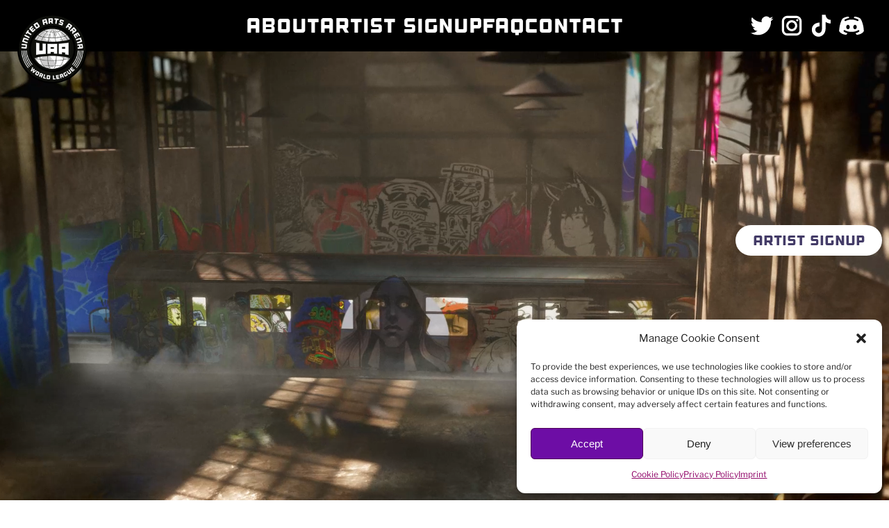

--- FILE ---
content_type: text/html; charset=UTF-8
request_url: https://www.unitedartsarena.com/
body_size: 17928
content:
<!doctype html><html class="no-js" lang="en-US" dir="ltr"><head><meta charset="text/html;UTF-8"><meta name="viewport" content="width=device-width, initial-scale=1, minimum-scale=1, maximum-scale=1"><meta http-equiv="X-UA-Compatible" content="IE=edge"><meta name="apple-mobile-web-app-capable" content="yes"><link rel="profile" href="http://gmpg.org/xfn/11"><link media="all" href="https://www.unitedartsarena.com/wp-content/cache/autoptimize/css/autoptimize_41e07cadbb46d726615670a29a777cfa.css" rel="stylesheet"><link media="screen" href="https://www.unitedartsarena.com/wp-content/cache/autoptimize/css/autoptimize_a0e17ce1e251c9bba4b979de4901874a.css" rel="stylesheet"><title>United Arts Arena® | Worlds first Active Art Sports League!</title><meta name="robots" content="max-snippet:-1,max-image-preview:standard,max-video-preview:-1" /><link rel="canonical" href="https://www.unitedartsarena.com/" /><meta name="description" content="United Arts Arena is the world’s first Art Sports League for Live NFT art battles. Live Art Battles unite Global Artists." /><meta property="og:type" content="website" /><meta property="og:locale" content="en_US" /><meta property="og:site_name" content="UAA" /><meta property="og:title" content="United Arts Arena® | Worlds first Active Art Sports League!" /><meta property="og:description" content="United Arts Arena is the world’s first Art Sports League for Live NFT art battles. Live Art Battles unite Global Artists." /><meta property="og:url" content="https://www.unitedartsarena.com/" /><meta property="og:image" content="https://www.unitedartsarena.com/wp-content/uploads/cropped-UAA_standard_bw_worldleague.png" /><meta property="og:image:width" content="512" /><meta property="og:image:height" content="512" /><meta name="twitter:card" content="summary_large_image" /><meta name="twitter:title" content="United Arts Arena® | Worlds first Active Art Sports League!" /><meta name="twitter:description" content="United Arts Arena is the world’s first Art Sports League for Live NFT art battles. Live Art Battles unite Global Artists." /><meta name="twitter:image" content="https://www.unitedartsarena.com/wp-content/uploads/cropped-UAA_standard_bw_worldleague.png" /> <script type="application/ld+json">{"@context":"https://schema.org","@graph":[{"@type":"WebSite","@id":"https://www.unitedartsarena.com/#/schema/WebSite","url":"https://www.unitedartsarena.com/","name":"UAA","inLanguage":"en-US","potentialAction":{"@type":"SearchAction","target":{"@type":"EntryPoint","urlTemplate":"https://www.unitedartsarena.com/search/{search_term_string}/"},"query-input":"required name=search_term_string"},"publisher":{"@id":"https://www.unitedartsarena.com/#/schema/Organization"}},{"@type":"WebPage","@id":"https://www.unitedartsarena.com/","url":"https://www.unitedartsarena.com/","name":"United Arts Arena® | Worlds first Active Art Sports League!","description":"United Arts Arena is the world’s first Art Sports League for Live NFT art battles. Live Art Battles unite Global Artists.","inLanguage":"en-US","isPartOf":{"@id":"https://www.unitedartsarena.com/#/schema/WebSite"},"breadcrumb":{"@type":"BreadcrumbList","@id":"https://www.unitedartsarena.com/#/schema/BreadcrumbList","itemListElement":{"@type":"ListItem","position":1,"name":"UAA"}},"potentialAction":{"@type":"ReadAction","target":"https://www.unitedartsarena.com/"},"about":{"@id":"https://www.unitedartsarena.com/#/schema/Organization"}},{"@type":"Organization","@id":"https://www.unitedartsarena.com/#/schema/Organization","name":"UAA","url":"https://www.unitedartsarena.com/","logo":{"@type":"ImageObject","url":"https://www.unitedartsarena.com/wp-content/uploads/cropped-UAA_standard_bw_worldleague.png","contentUrl":"https://www.unitedartsarena.com/wp-content/uploads/cropped-UAA_standard_bw_worldleague.png","width":512,"height":512}}]}</script> <link rel='dns-prefetch' href='//cdn.plyr.io' /><link rel="alternate" title="oEmbed (JSON)" type="application/json+oembed" href="https://www.unitedartsarena.com/wp-json/oembed/1.0/embed?url=https%3A%2F%2Fwww.unitedartsarena.com%2F" /><link rel="alternate" title="oEmbed (XML)" type="text/xml+oembed" href="https://www.unitedartsarena.com/wp-json/oembed/1.0/embed?url=https%3A%2F%2Fwww.unitedartsarena.com%2F&#038;format=xml" /><style id='core-block-supports-inline-css'>.wp-container-core-columns-is-layout-9d6595d7{flex-wrap:nowrap;}.wp-container-core-group-is-layout-8cf370e7{flex-direction:column;align-items:flex-start;}
/*# sourceURL=core-block-supports-inline-css */</style><link rel='stylesheet' id='plyr-css' href='//cdn.plyr.io/3.7.2/plyr.css' media='screen' /><link rel='stylesheet' id='generateblocks-css' href='https://www.unitedartsarena.com/wp-content/cache/autoptimize/css/autoptimize_single_81e80a35d69c0325c05dd8ab892ed0c6.css' media='all' /> <script src="https://www.unitedartsarena.com/wp-content/themes/uaa/js/vendor/jquery.js" id="jquery-js"></script> <link rel="https://api.w.org/" href="https://www.unitedartsarena.com/wp-json/" /><link rel="alternate" title="JSON" type="application/json" href="https://www.unitedartsarena.com/wp-json/wp/v2/pages/597" /><link rel="shortcut icon" href="https://www.unitedartsarena.com/wp-content/themes/uaa/img/favicon/favicon.ico" type="image/x-icon" /><link rel="apple-touch-icon-precomposed" sizes="144x144" href="https://www.unitedartsarena.com/wp-content/themes/uaa/img/favicon/apple-touch-icon-144x144.png" /><link rel="apple-touch-icon-precomposed" sizes="152x152" href="https://www.unitedartsarena.com/wp-content/themes/uaa/img/favicon/apple-touch-icon-152x152.png" /><link rel="icon" type="image/png" href="https://www.unitedartsarena.com/wp-content/themes/uaa/img/favicon/favicon-32x32.png" sizes="32x32" /><link rel="icon" type="image/png" href="https://www.unitedartsarena.com/wp-content/themes/uaa/img/favicon/favicon-16x16.png" sizes="16x16" /><meta name="application-name" content="UAA"/><meta name="msapplication-TileColor" content="UAA" /><meta name="msapplication-TileImage" content="https://www.unitedartsarena.com/wp-content/themes/uaa/img/favicon/mstile-144x144.png" /><link rel="icon" href="https://www.unitedartsarena.com/wp-content/uploads/cropped-UAA_standard_bw_worldleague-32x32.png" sizes="32x32" /><link rel="icon" href="https://www.unitedartsarena.com/wp-content/uploads/cropped-UAA_standard_bw_worldleague-192x192.png" sizes="192x192" /><link rel="apple-touch-icon" href="https://www.unitedartsarena.com/wp-content/uploads/cropped-UAA_standard_bw_worldleague-180x180.png" /><meta name="msapplication-TileImage" content="https://www.unitedartsarena.com/wp-content/uploads/cropped-UAA_standard_bw_worldleague-270x270.png" /></head><body data-cmplz=1 class="home wp-singular page-template-default page page-id-597 wp-theme-uaa default is-home" id="home"><div class="site"><header data-bg="https://www.unitedartsarena.com/wp-content/uploads/uaa_teaser_header.jpg" class="has-top-overlay fixed-nav"><div class="top-row"><div class="header-logo"> <a href="/"><img src="https://www.unitedartsarena.com/wp-content/themes/uaa/img/uaa-worldleague-logo.png" alt="United Arts Arena"/></a></div><nav id="navigation"><div id="main_menu"><nav class="menu-main-menu-onepager-container"><ul><li class="menu-item menu-item-type-custom menu-item-object-custom current-menu-item current_page_item menu-item-599"><a href="/#about_section" aria-current="page">About</a></li><li class="menu-item menu-item-type-custom menu-item-object-custom current-menu-item current_page_item menu-item-600"><a href="/#signup_section" aria-current="page">Artist Signup</a></li><li class="menu-item menu-item-type-custom menu-item-object-custom current-menu-item current_page_item menu-item-601"><a href="/#faq_section" aria-current="page">FAQ</a></li><li class="menu-item menu-item-type-custom menu-item-object-custom current-menu-item current_page_item menu-item-602"><a href="/#contact_section" aria-current="page">Contact</a></li></ul></nav></div> <input type="checkbox" class="openSidebarMenu" id="openSidebarMenu"> <label for="openSidebarMenu" class="sidebarIconToggle"><div class="spinner diagonal part-1"></div><div class="spinner horizontal"></div><div class="spinner diagonal part-2"></div> </label><ul class="sm-header"><li><a href="https://twitter.com/unitedartsarena" target="_blank" title="UAA on Twitter"><svg xmlns="http://www.w3.org/2000/svg" viewBox="0 0 30 30"><path d="M28 6.937c-.957.425-1.985.711-3.064.84a5.343 5.343 0 0 0 2.345-2.951 10.696 10.696 0 0 1-3.388 1.295 5.334 5.334 0 0 0-9.089 4.864A15.143 15.143 0 0 1 3.809 5.411a5.321 5.321 0 0 0-.721 2.683 5.33 5.33 0 0 0 2.372 4.439 5.323 5.323 0 0 1-2.416-.667v.067a5.335 5.335 0 0 0 4.279 5.23 5.336 5.336 0 0 1-2.409.092 5.34 5.34 0 0 0 4.983 3.705 10.699 10.699 0 0 1-6.625 2.284c-.43 0-.855-.025-1.273-.075a15.102 15.102 0 0 0 8.177 2.396c9.812 0 15.176-8.128 15.176-15.177 0-.231-.005-.461-.015-.69A10.855 10.855 0 0 0 28 6.937z"/></svg></a></li><li><a href="https://www.instagram.com/unitedartsarena/" target="_blank" title="UAA on Instagram"><svg xmlns="http://www.w3.org/2000/svg" viewBox="0 0 24 24"><path d="M8 3C5.243 3 3 5.243 3 8v8c0 2.757 2.243 5 5 5h8c2.757 0 5-2.243 5-5V8c0-2.757-2.243-5-5-5H8zm0 2h8c1.654 0 3 1.346 3 3v8c0 1.654-1.346 3-3 3H8c-1.654 0-3-1.346-3-3V8c0-1.654 1.346-3 3-3zm9 1a1 1 0 0 0-1 1 1 1 0 0 0 1 1 1 1 0 0 0 1-1 1 1 0 0 0-1-1zm-5 1c-2.757 0-5 2.243-5 5s2.243 5 5 5 5-2.243 5-5-2.243-5-5-5zm0 2c1.654 0 3 1.346 3 3s-1.346 3-3 3-3-1.346-3-3 1.346-3 3-3z"/></svg></a></li><li><a href="https://www.tiktok.com/@unitedartsarena" target="_blank" title="UAA on TikTok"><svg viewBox="0 0 30 30" xmlns="http://www.w3.org/2000/svg" xml:space="preserve" fill-rule="evenodd" clip-rule="evenodd" stroke-linejoin="round" stroke-miterlimit="2"><path d="M19.455 2.5c.413 3.547 2.393 5.663 5.836 5.888v3.99c-1.995.195-3.743-.458-5.776-1.688v7.463c0 9.48-10.335 12.443-14.49 5.648-2.67-4.373-1.035-12.046 7.53-12.353v4.208c-.652.105-1.35.27-1.987.487-1.905.645-2.985 1.853-2.685 3.982.577 4.081 8.063 5.288 7.44-2.684V2.507h4.132V2.5Z"/></svg></a></li><li><a href="https://discord.gg/MaZ8GQGaVj" target="_blank" title="UAA Discord Channel"><svg xmlns="http://www.w3.org/2000/svg" viewBox="0 0 30 30"><path d="M25.12 6.946c-2.424-1.948-6.257-2.278-6.419-2.292a.608.608 0 0 0-.604.357c-.004.008-.218.629-.425 1.228 2.817.493 4.731 1.587 4.833 1.647A.999.999 0 0 1 22 9.75a.99.99 0 0 1-.501-.135C21.471 9.598 18.663 8 15.002 8 11.34 8 8.531 9.599 8.503 9.615a1 1 0 0 1-1.006-1.729c.102-.06 2.023-1.158 4.848-1.65-.218-.606-.438-1.217-.442-1.225a.6.6 0 0 0-.604-.357c-.162.013-3.995.343-6.451 2.318C3.564 8.158 1 15.092 1 21.087a.6.6 0 0 0 .08.301c1.771 3.11 6.599 3.924 7.699 3.959a.61.61 0 0 0 .511-.249l1.19-1.612c-2.61-.629-3.99-1.618-4.073-1.679a1 1 0 0 1 1.181-1.614C7.625 20.217 10.172 22 15 22c4.847 0 7.387-1.79 7.412-1.808a1.001 1.001 0 0 1 1.183 1.613c-.083.061-1.456 1.048-4.06 1.677l1.175 1.615c.115.158.298.25.492.25l.019-.001c1.101-.035 5.929-.849 7.699-3.959a.6.6 0 0 0 .08-.301c0-5.994-2.564-12.928-3.88-14.14zM11 19c-1.105 0-2-1.119-2-2.5s.895-2.5 2-2.5 2 1.119 2 2.5-.895 2.5-2 2.5zm8 0c-1.105 0-2-1.119-2-2.5s.895-2.5 2-2.5 2 1.119 2 2.5-.895 2.5-2 2.5z"/></svg></a></li></ul><div id="sidebarMenu"><div class="sidebarMenuInner"><div class="main_menu"><nav class="menu-main-menu-onepager-container"><ul><li id="menu-item-599" class="menu-item menu-item-type-custom menu-item-object-custom current-menu-item current_page_item menu-item-599"><a href="/#about_section" aria-current="page">About</a></li><li id="menu-item-600" class="menu-item menu-item-type-custom menu-item-object-custom current-menu-item current_page_item menu-item-600"><a href="/#signup_section" aria-current="page">Artist Signup</a></li><li id="menu-item-601" class="menu-item menu-item-type-custom menu-item-object-custom current-menu-item current_page_item menu-item-601"><a href="/#faq_section" aria-current="page">FAQ</a></li><li id="menu-item-602" class="menu-item menu-item-type-custom menu-item-object-custom current-menu-item current_page_item menu-item-602"><a href="/#contact_section" aria-current="page">Contact</a></li></ul></nav></div><div class="meta-more"><ul><li> <a href="https://www.unitedartsarena.com/imprint/">Imprint</a></li><li> <a href="https://www.unitedartsarena.com/privacy-policy/">Privacy Policy</a></li></ul></div></div></div></nav></div><div class="header-intro"></div><div id="headervideo"><video id="hv" class="media js-player" muted crossorigin playsinline poster="https://www.unitedartsarena.com/wp-content/uploads/uaa_teaser_header-1024x576.jpg"> <source src="https://www.unitedartsarena.com/wp-content/uploads/220422_UAA_Teaser_final.mp4" type="video/mp4"></video></div></header><main class="content"><div class="gb-container gb-container-2042ddf9" id="about_section"><div class="gb-inside-container"><h1 class="gb-headline gb-headline-70ac83f5 gb-headline-text">Welcome to the United Arts Arena®</h1><h4 class="gb-headline gb-headline-0860d69f gb-headline-text">The Home Of Active Art Sports</h4><p></p><div class="wp-block-columns is-layout-flex wp-container-core-columns-is-layout-9d6595d7 wp-block-columns-is-layout-flex"><div class="wp-block-column is-layout-flow wp-block-column-is-layout-flow"><p><strong>COMPETE, COLLAB, CONNECT + COLLECT.</strong></p><p>UAA is the worlds first live active art sports league.</p><p>Connect with artists and creative teams from around the globe. Compete live in a UAA Tournament, or join the audience and decide the winner. Collect digital artworks that you see being made in realtime.</p><p></p><p>Because art is more than an image &#8211; it’s a process of human creation.</p><p></p><p><br><strong>#TOGETHERWEGROW</strong> <br><br></p></div><div class="wp-block-column is-layout-flow wp-block-column-is-layout-flow"><figure class="wp-block-video"><video height="360" style="aspect-ratio: 640 / 360;" width="640" autoplay loop muted src="https://www.unitedartsarena.com/wp-content/uploads/UAA_battle_snippet_480p.mp4" playsinline></video></figure></div></div></div></div><div style="height:60px" aria-hidden="true" class="wp-block-spacer"></div><div class="gb-container gb-container-2c310cae" id="about_section"><div class="gb-inside-container"><h1 class="gb-headline gb-headline-24eb5b48 gb-headline-text">BATTLE Recap&#8230;</h1><h4 class="gb-headline gb-headline-04d4a881 gb-headline-text">After the battle is before the battle!</h4><p></p><div class="wp-block-columns is-layout-flex wp-container-core-columns-is-layout-9d6595d7 wp-block-columns-is-layout-flex"><div class="wp-block-column is-layout-flow wp-block-column-is-layout-flow"><p><strong>Last battle</strong> &#8211; <strong>Sunday 7th of may 8:00pm CET</strong></p><p>Our first Battle for the cause in cooperation with <br><a rel="noreferrer noopener" href="https://www.vivaconagua.org/en/" data-type="URL" data-id="https://www.vivaconagua.org/en/" target="_blank">Viva Con Agua</a> was a blast! Both <a rel="noreferrer noopener" href="https://www.instagram.com/p/Cr8O6CptUHh/?utm_source=ig_web_copy_link&amp;igshid=MzRlODBiNWFlZA==" data-type="URL" data-id="https://www.instagram.com/p/Cr8O6CptUHh/?utm_source=ig_web_copy_link&amp;igshid=MzRlODBiNWFlZA==" target="_blank">teams</a> painted <br>awesome artworks on the topic &#8220;Making a wave 🌊&#8221;.<br>Check out the recap video! 🎬</p><p>And if you want to participate as an artist sign up now 👇</p><p></p><p></p><p><br><br><br></p></div><div class="wp-block-column is-layout-flow wp-block-column-is-layout-flow"><figure class="wp-block-embed is-type-video is-provider-vimeo wp-block-embed-vimeo wp-embed-aspect-16-9 wp-has-aspect-ratio"><div class="wp-block-embed__wrapper"><div class="video-container"><iframe src="https://player.vimeo.com/video/840023807?dnt=1&amp;app_id=122963" width="800" height="450" frameborder="0" allow="autoplay; fullscreen; picture-in-picture" allowfullscreen></iframe></div></div></figure></div></div></div></div><div style="height:60px" aria-hidden="true" class="wp-block-spacer"></div><div class="gb-container gb-container-0fe219e1" id="signup_section"><div class="gb-inside-container"><div class="wp-block-columns is-layout-flex wp-container-core-columns-is-layout-9d6595d7 wp-block-columns-is-layout-flex"><div class="wp-block-column is-layout-flow wp-block-column-is-layout-flow" style="flex-basis:10%"></div><div class="wp-block-column is-layout-flow wp-block-column-is-layout-flow" style="flex-basis:80%"><h2 class="wp-block-heading">BUILD. BATTLE. EARN.</h2><p></p><div class="wp-block-group is-vertical is-layout-flex wp-container-core-group-is-layout-8cf370e7 wp-block-group-is-layout-flex"><p>Sharpen your skills with new teammates, connect with collectors who fund your talent, <br>and flex your muscle memory in our live arena.</p><p>Sign up to be part of the next tournament!</p><p>We are really looking forward to seeing you on the show!</p><p></p></div><h3 class="wp-block-heading">#togetherwegrow</h3><p></p><div class="wpforms-container wpforms-container-full artist-signup" id="wpforms-137"><form id="wpforms-form-137" class="wpforms-validate wpforms-form wpforms-ajax-form" data-formid="137" method="post" enctype="multipart/form-data" action="/" data-token="5687c1ba1ceb87212829b82cfbd1f226"><noscript class="wpforms-error-noscript">Please enable JavaScript in your browser to complete this form.</noscript><div class="wpforms-field-container"><div id="wpforms-137-field_1-container" class="wpforms-field wpforms-field-name wpforms-mobile-full" data-field-id="1"><label class="wpforms-field-label" for="wpforms-137-field_1">Name <span class="wpforms-required-label">*</span></label><div class="wpforms-field-row wpforms-field-large"><div class="wpforms-field-row-block wpforms-first wpforms-one-half"><input type="text" id="wpforms-137-field_1" class="wpforms-field-name-first wpforms-field-required" name="wpforms[fields][1][first]" placeholder="First Name" required><label for="wpforms-137-field_1" class="wpforms-field-sublabel after wpforms-sublabel-hide">First</label></div><div class="wpforms-field-row-block wpforms-one-half"><input type="text" id="wpforms-137-field_1-last" class="wpforms-field-name-last wpforms-field-required" name="wpforms[fields][1][last]" placeholder="Last Name" required><label for="wpforms-137-field_1-last" class="wpforms-field-sublabel after wpforms-sublabel-hide">Last</label></div></div></div><div id="wpforms-137-field_2-container" class="wpforms-field wpforms-field-text wpforms-one-half wpforms-first wpforms-mobile-full" data-field-id="2"><label class="wpforms-field-label" for="wpforms-137-field_2">Artist Name <span class="wpforms-required-label">*</span></label><input type="text" id="wpforms-137-field_2" class="wpforms-field-large wpforms-field-required" name="wpforms[fields][2]" required></div><div id="wpforms-137-field_7-container" class="wpforms-field wpforms-field-text wpforms-one-half wpforms-mobile-full" data-field-id="7"><label class="wpforms-field-label" for="wpforms-137-field_7">Crew Name</label><input type="text" id="wpforms-137-field_7" class="wpforms-field-large" name="wpforms[fields][7]" ></div><div id="wpforms-137-field_3-container" class="wpforms-field wpforms-field-email wpforms-one-half wpforms-first wpforms-mobile-full" data-field-id="3"><label class="wpforms-field-label" for="wpforms-137-field_3">E-Mail <span class="wpforms-required-label">*</span></label><input type="email" id="wpforms-137-field_3" class="wpforms-field-large wpforms-field-required" name="wpforms[fields][3]" required></div><div id="wpforms-137-field_8-container" class="wpforms-field wpforms-field-text wpforms-one-half wpforms-first wpforms-mobile-full" data-field-id="8"><label class="wpforms-field-label" for="wpforms-137-field_8">City <span class="wpforms-required-label">*</span></label><input type="text" id="wpforms-137-field_8" class="wpforms-field-large wpforms-field-required" name="wpforms[fields][8]" placeholder="City" required></div><div id="wpforms-137-field_20-container" class="wpforms-field wpforms-field-select wpforms-one-half wpforms-mobile-full wpforms-field-select-style-modern" data-field-id="20"><label class="wpforms-field-label" for="wpforms-137-field_20">Country <span class="wpforms-required-label">*</span></label><select id="wpforms-137-field_20" class="wpforms-field-large wpforms-field-required choicesjs-select" data-size-class="wpforms-field-row wpforms-field-large" data-search-enabled="1" name="wpforms[fields][20]" required="required"><option value="" class="placeholder" disabled  selected='selected'>Let us connect worldwide!</option><option value="Afghanistan" >Afghanistan</option><option value="Albania" >Albania</option><option value="Algeria" >Algeria</option><option value="American Samoa" >American Samoa</option><option value="Andorra" >Andorra</option><option value="Angola" >Angola</option><option value="Anguilla" >Anguilla</option><option value="Antarctica" >Antarctica</option><option value="Antigua and Barbuda" >Antigua and Barbuda</option><option value="Argentina" >Argentina</option><option value="Armenia" >Armenia</option><option value="Aruba" >Aruba</option><option value="Australia" >Australia</option><option value="Austria" >Austria</option><option value="Azerbaijan" >Azerbaijan</option><option value="Bahamas" >Bahamas</option><option value="Bahrain" >Bahrain</option><option value="Bangladesh" >Bangladesh</option><option value="Barbados" >Barbados</option><option value="Belarus" >Belarus</option><option value="Belgium" >Belgium</option><option value="Belize" >Belize</option><option value="Benin" >Benin</option><option value="Bermuda" >Bermuda</option><option value="Bhutan" >Bhutan</option><option value="Bolivia (Plurinational State of)" >Bolivia (Plurinational State of)</option><option value="Bonaire, Saint Eustatius and Saba" >Bonaire, Saint Eustatius and Saba</option><option value="Bosnia and Herzegovina" >Bosnia and Herzegovina</option><option value="Botswana" >Botswana</option><option value="Bouvet Island" >Bouvet Island</option><option value="Brazil" >Brazil</option><option value="British Indian Ocean Territory" >British Indian Ocean Territory</option><option value="Brunei Darussalam" >Brunei Darussalam</option><option value="Bulgaria" >Bulgaria</option><option value="Burkina Faso" >Burkina Faso</option><option value="Burundi" >Burundi</option><option value="Cabo Verde" >Cabo Verde</option><option value="Cambodia" >Cambodia</option><option value="Cameroon" >Cameroon</option><option value="Canada" >Canada</option><option value="Cayman Islands" >Cayman Islands</option><option value="Central African Republic" >Central African Republic</option><option value="Chad" >Chad</option><option value="Chile" >Chile</option><option value="China" >China</option><option value="Christmas Island" >Christmas Island</option><option value="Cocos (Keeling) Islands" >Cocos (Keeling) Islands</option><option value="Colombia" >Colombia</option><option value="Comoros" >Comoros</option><option value="Congo" >Congo</option><option value="Congo (Democratic Republic of the)" >Congo (Democratic Republic of the)</option><option value="Cook Islands" >Cook Islands</option><option value="Costa Rica" >Costa Rica</option><option value="Croatia" >Croatia</option><option value="Cuba" >Cuba</option><option value="Curaçao" >Curaçao</option><option value="Cyprus" >Cyprus</option><option value="Czech Republic" >Czech Republic</option><option value="Côte d&#039;Ivoire" >Côte d&#039;Ivoire</option><option value="Denmark" >Denmark</option><option value="Djibouti" >Djibouti</option><option value="Dominica" >Dominica</option><option value="Dominican Republic" >Dominican Republic</option><option value="Ecuador" >Ecuador</option><option value="Egypt" >Egypt</option><option value="El Salvador" >El Salvador</option><option value="Equatorial Guinea" >Equatorial Guinea</option><option value="Eritrea" >Eritrea</option><option value="Estonia" >Estonia</option><option value="Eswatini (Kingdom of)" >Eswatini (Kingdom of)</option><option value="Ethiopia" >Ethiopia</option><option value="Falkland Islands (Malvinas)" >Falkland Islands (Malvinas)</option><option value="Faroe Islands" >Faroe Islands</option><option value="Fiji" >Fiji</option><option value="Finland" >Finland</option><option value="France" >France</option><option value="French Guiana" >French Guiana</option><option value="French Polynesia" >French Polynesia</option><option value="French Southern Territories" >French Southern Territories</option><option value="Gabon" >Gabon</option><option value="Gambia" >Gambia</option><option value="Georgia" >Georgia</option><option value="Germany" >Germany</option><option value="Ghana" >Ghana</option><option value="Gibraltar" >Gibraltar</option><option value="Greece" >Greece</option><option value="Greenland" >Greenland</option><option value="Grenada" >Grenada</option><option value="Guadeloupe" >Guadeloupe</option><option value="Guam" >Guam</option><option value="Guatemala" >Guatemala</option><option value="Guernsey" >Guernsey</option><option value="Guinea" >Guinea</option><option value="Guinea-Bissau" >Guinea-Bissau</option><option value="Guyana" >Guyana</option><option value="Haiti" >Haiti</option><option value="Heard Island and McDonald Islands" >Heard Island and McDonald Islands</option><option value="Honduras" >Honduras</option><option value="Hong Kong" >Hong Kong</option><option value="Hungary" >Hungary</option><option value="Iceland" >Iceland</option><option value="India" >India</option><option value="Indonesia" >Indonesia</option><option value="Iran (Islamic Republic of)" >Iran (Islamic Republic of)</option><option value="Iraq" >Iraq</option><option value="Ireland (Republic of)" >Ireland (Republic of)</option><option value="Isle of Man" >Isle of Man</option><option value="Israel" >Israel</option><option value="Italy" >Italy</option><option value="Jamaica" >Jamaica</option><option value="Japan" >Japan</option><option value="Jersey" >Jersey</option><option value="Jordan" >Jordan</option><option value="Kazakhstan" >Kazakhstan</option><option value="Kenya" >Kenya</option><option value="Kiribati" >Kiribati</option><option value="Korea (Democratic People&#039;s Republic of)" >Korea (Democratic People&#039;s Republic of)</option><option value="Korea (Republic of)" >Korea (Republic of)</option><option value="Kosovo" >Kosovo</option><option value="Kuwait" >Kuwait</option><option value="Kyrgyzstan" >Kyrgyzstan</option><option value="Lao People&#039;s Democratic Republic" >Lao People&#039;s Democratic Republic</option><option value="Latvia" >Latvia</option><option value="Lebanon" >Lebanon</option><option value="Lesotho" >Lesotho</option><option value="Liberia" >Liberia</option><option value="Libya" >Libya</option><option value="Liechtenstein" >Liechtenstein</option><option value="Lithuania" >Lithuania</option><option value="Luxembourg" >Luxembourg</option><option value="Macao" >Macao</option><option value="Madagascar" >Madagascar</option><option value="Malawi" >Malawi</option><option value="Malaysia" >Malaysia</option><option value="Maldives" >Maldives</option><option value="Mali" >Mali</option><option value="Malta" >Malta</option><option value="Marshall Islands" >Marshall Islands</option><option value="Martinique" >Martinique</option><option value="Mauritania" >Mauritania</option><option value="Mauritius" >Mauritius</option><option value="Mayotte" >Mayotte</option><option value="Mexico" >Mexico</option><option value="Micronesia (Federated States of)" >Micronesia (Federated States of)</option><option value="Moldova (Republic of)" >Moldova (Republic of)</option><option value="Monaco" >Monaco</option><option value="Mongolia" >Mongolia</option><option value="Montenegro" >Montenegro</option><option value="Montserrat" >Montserrat</option><option value="Morocco" >Morocco</option><option value="Mozambique" >Mozambique</option><option value="Myanmar" >Myanmar</option><option value="Namibia" >Namibia</option><option value="Nauru" >Nauru</option><option value="Nepal" >Nepal</option><option value="Netherlands" >Netherlands</option><option value="New Caledonia" >New Caledonia</option><option value="New Zealand" >New Zealand</option><option value="Nicaragua" >Nicaragua</option><option value="Niger" >Niger</option><option value="Nigeria" >Nigeria</option><option value="Niue" >Niue</option><option value="Norfolk Island" >Norfolk Island</option><option value="North Macedonia (Republic of)" >North Macedonia (Republic of)</option><option value="Northern Mariana Islands" >Northern Mariana Islands</option><option value="Norway" >Norway</option><option value="Oman" >Oman</option><option value="Pakistan" >Pakistan</option><option value="Palau" >Palau</option><option value="Palestine (State of)" >Palestine (State of)</option><option value="Panama" >Panama</option><option value="Papua New Guinea" >Papua New Guinea</option><option value="Paraguay" >Paraguay</option><option value="Peru" >Peru</option><option value="Philippines" >Philippines</option><option value="Pitcairn" >Pitcairn</option><option value="Poland" >Poland</option><option value="Portugal" >Portugal</option><option value="Puerto Rico" >Puerto Rico</option><option value="Qatar" >Qatar</option><option value="Romania" >Romania</option><option value="Russian Federation" >Russian Federation</option><option value="Rwanda" >Rwanda</option><option value="Réunion" >Réunion</option><option value="Saint Barthélemy" >Saint Barthélemy</option><option value="Saint Helena, Ascension and Tristan da Cunha" >Saint Helena, Ascension and Tristan da Cunha</option><option value="Saint Kitts and Nevis" >Saint Kitts and Nevis</option><option value="Saint Lucia" >Saint Lucia</option><option value="Saint Martin (French part)" >Saint Martin (French part)</option><option value="Saint Pierre and Miquelon" >Saint Pierre and Miquelon</option><option value="Saint Vincent and the Grenadines" >Saint Vincent and the Grenadines</option><option value="Samoa" >Samoa</option><option value="San Marino" >San Marino</option><option value="Sao Tome and Principe" >Sao Tome and Principe</option><option value="Saudi Arabia" >Saudi Arabia</option><option value="Senegal" >Senegal</option><option value="Serbia" >Serbia</option><option value="Seychelles" >Seychelles</option><option value="Sierra Leone" >Sierra Leone</option><option value="Singapore" >Singapore</option><option value="Sint Maarten (Dutch part)" >Sint Maarten (Dutch part)</option><option value="Slovakia" >Slovakia</option><option value="Slovenia" >Slovenia</option><option value="Solomon Islands" >Solomon Islands</option><option value="Somalia" >Somalia</option><option value="South Africa" >South Africa</option><option value="South Georgia and the South Sandwich Islands" >South Georgia and the South Sandwich Islands</option><option value="South Sudan" >South Sudan</option><option value="Spain" >Spain</option><option value="Sri Lanka" >Sri Lanka</option><option value="Sudan" >Sudan</option><option value="Suriname" >Suriname</option><option value="Svalbard and Jan Mayen" >Svalbard and Jan Mayen</option><option value="Sweden" >Sweden</option><option value="Switzerland" >Switzerland</option><option value="Syrian Arab Republic" >Syrian Arab Republic</option><option value="Taiwan, Republic of China" >Taiwan, Republic of China</option><option value="Tajikistan" >Tajikistan</option><option value="Tanzania (United Republic of)" >Tanzania (United Republic of)</option><option value="Thailand" >Thailand</option><option value="Timor-Leste" >Timor-Leste</option><option value="Togo" >Togo</option><option value="Tokelau" >Tokelau</option><option value="Tonga" >Tonga</option><option value="Trinidad and Tobago" >Trinidad and Tobago</option><option value="Tunisia" >Tunisia</option><option value="Turkey" >Turkey</option><option value="Turkmenistan" >Turkmenistan</option><option value="Turks and Caicos Islands" >Turks and Caicos Islands</option><option value="Tuvalu" >Tuvalu</option><option value="Uganda" >Uganda</option><option value="Ukraine" >Ukraine</option><option value="United Arab Emirates" >United Arab Emirates</option><option value="United Kingdom of Great Britain and Northern Ireland" >United Kingdom of Great Britain and Northern Ireland</option><option value="United States Minor Outlying Islands" >United States Minor Outlying Islands</option><option value="United States of America" >United States of America</option><option value="Uruguay" >Uruguay</option><option value="Uzbekistan" >Uzbekistan</option><option value="Vanuatu" >Vanuatu</option><option value="Vatican City State" >Vatican City State</option><option value="Venezuela (Bolivarian Republic of)" >Venezuela (Bolivarian Republic of)</option><option value="Vietnam" >Vietnam</option><option value="Virgin Islands (British)" >Virgin Islands (British)</option><option value="Virgin Islands (U.S.)" >Virgin Islands (U.S.)</option><option value="Wallis and Futuna" >Wallis and Futuna</option><option value="Western Sahara" >Western Sahara</option><option value="Yemen" >Yemen</option><option value="Zambia" >Zambia</option><option value="Zimbabwe" >Zimbabwe</option><option value="Åland Islands" >Åland Islands</option></select></div><div id="wpforms-137-field_10-container" class="wpforms-field wpforms-field-url wpforms-mobile-full" data-field-id="10"><label class="wpforms-field-label" for="wpforms-137-field_10">Link to your finest artworks <span class="wpforms-required-label">*</span></label><input type="url" id="wpforms-137-field_10" class="wpforms-field-large wpforms-field-required" name="wpforms[fields][10]" placeholder="website or instagram/dribble/etc." required><div class="wpforms-field-description">If you do not have a website or any SM handles, please send us an <a href="mailto:operator@urbanartsarena.com">email</a>.</div></div><div id="wpforms-137-field_12-container" class="wpforms-field wpforms-field-text wpforms-one-fourth wpforms-first hide-in-form" data-field-id="12"><label class="wpforms-field-label" for="wpforms-137-field_12">Instagram</label><input type="text" id="wpforms-137-field_12" class="wpforms-field-large" name="wpforms[fields][12]" placeholder="@username" ></div><div id="wpforms-137-field_14-container" class="wpforms-field wpforms-field-text wpforms-one-fourth hide-in-form" data-field-id="14"><label class="wpforms-field-label" for="wpforms-137-field_14">Twitter</label><input type="text" id="wpforms-137-field_14" class="wpforms-field-large" name="wpforms[fields][14]" placeholder="@username" ></div><div id="wpforms-137-field_13-container" class="wpforms-field wpforms-field-text wpforms-one-fourth hide-in-form" data-field-id="13"><label class="wpforms-field-label" for="wpforms-137-field_13">Discord</label><input type="text" id="wpforms-137-field_13" class="wpforms-field-large" name="wpforms[fields][13]" placeholder="@username" ></div><div id="wpforms-137-field_15-container" class="wpforms-field wpforms-field-text wpforms-one-fourth hide-in-form" data-field-id="15"><label class="wpforms-field-label" for="wpforms-137-field_15">Telegram</label><input type="text" id="wpforms-137-field_15" class="wpforms-field-large" name="wpforms[fields][15]" placeholder="@username" ></div><div id="wpforms-137-field_16-container" class="wpforms-field wpforms-field-checkbox wpforms-one-half wpforms-first" data-field-id="16"><label class="wpforms-field-label" for="wpforms-137-field_16">Interests <span class="wpforms-required-label">*</span></label><ul id="wpforms-137-field_16" class="wpforms-field-required"><li class="choice-1 depth-1 wpforms-selected"><input type="checkbox" id="wpforms-137-field_16_1" name="wpforms[fields][16][]" value="2d_battles" required  checked='checked'><label class="wpforms-field-label-inline" for="wpforms-137-field_16_1">2D Battles</label></li><li class="choice-2 depth-1 wpforms-selected"><input type="checkbox" id="wpforms-137-field_16_2" name="wpforms[fields][16][]" value="3d_battles" required  checked='checked'><label class="wpforms-field-label-inline" for="wpforms-137-field_16_2">3D Battles</label></li></ul></div><div id="wpforms-137-field_22-container" class="wpforms-field wpforms-field-checkbox wpforms-one-half" data-field-id="22"><label class="wpforms-field-label" for="wpforms-137-field_22">Newsletter</label><ul id="wpforms-137-field_22"><li class="choice-1 depth-1"><input type="checkbox" id="wpforms-137-field_22_1" name="wpforms[fields][22][]" value="Subscribe me"  ><label class="wpforms-field-label-inline" for="wpforms-137-field_22_1">Subscribe me</label></li></ul></div><div id="wpforms-137-field_17-container" class="wpforms-field wpforms-field-text wpforms-one-half hide-in-form" data-field-id="17"><label class="wpforms-field-label" for="wpforms-137-field_17">Wallet Address</label><input type="text" id="wpforms-137-field_17" class="wpforms-field-medium wpforms-masked-input" data-inputmask-mask="*{42}" data-rule-empty-blanks="1" name="wpforms[fields][17]" ><div class="wpforms-field-description">You can add this later before you participate in a Battle</div></div><div id="wpforms-137-field_19-container" class="wpforms-field wpforms-field-divider" data-field-id="19"></div><div id="wpforms-137-field_18-container" class="wpforms-field wpforms-field-checkbox" data-field-id="18"><label class="wpforms-field-label" for="wpforms-137-field_18">Terms &amp; Condition <span class="wpforms-required-label">*</span></label><ul id="wpforms-137-field_18" class="wpforms-field-required"><li class="choice-2 depth-1"><input type="checkbox" id="wpforms-137-field_18_2" name="wpforms[fields][18][]" value="I am at least 16 years old" required ><label class="wpforms-field-label-inline" for="wpforms-137-field_18_2">I am at least 16 years old</label></li><li class="choice-1 depth-1"><input type="checkbox" id="wpforms-137-field_18_1" name="wpforms[fields][18][]" value="By submitting the registration form I accept the &lt;a href=&quot;/wp-content/uploads/uaa_terms.pdf&quot;&gt;terms&lt;/a&gt;." required ><label class="wpforms-field-label-inline" for="wpforms-137-field_18_1">By submitting the registration form I accept the <a href="/wp-content/uploads/uaa_terms.pdf">terms</a>.</label></li></ul></div></div><div class="wpforms-submit-container"><input type="hidden" name="wpforms[id]" value="137"><input type="hidden" name="wpforms[author]" value="1"><input type="hidden" name="wpforms[post_id]" value="597"><button type="submit" name="wpforms[submit]" id="wpforms-submit-137" class="wpforms-submit" data-alt-text="...working hard" data-submit-text="Sign me up!" aria-live="assertive" value="wpforms-submit">Sign me up!</button><img decoding="async" src="https://www.unitedartsarena.com/wp-content/plugins/wpforms/assets/images/submit-spin.svg" class="wpforms-submit-spinner" style="display: none;" width="26" height="26" alt=""></div></form></div></div><div class="wp-block-column is-layout-flow wp-block-column-is-layout-flow" style="flex-basis:10%"></div></div></div></div><div style="height:60px" aria-hidden="true" class="wp-block-spacer"></div><div class="gb-container gb-container-0b9f28cb" id="faq_section"><div class="gb-inside-container"><div class="wp-block-columns is-layout-flex wp-container-core-columns-is-layout-9d6595d7 wp-block-columns-is-layout-flex"><div class="wp-block-column is-layout-flow wp-block-column-is-layout-flow" style="flex-basis:10%"></div><div class="wp-block-column is-layout-flow wp-block-column-is-layout-flow" style="flex-basis:70%"><h3 class="wp-block-heading has-text-align-center">FAQ</h3><div class="faqs-wrapper"><div class="accordion-element"><div class="accordion-element__header header-id0"> <button class="accordion-button" type="button" data-toggle="collapse" data-target="#collapse0" aria-expanded="false" aria-controls="collapse0"> What is the UAA &#8211; United Arts Arena? </button></div><div class="accordion-element__body element0" aria-labelledby="element-id0"><p style="font-weight: 400;"><span style="font-weight: 400;">United Arts Arena® (UAA) is a global platform that celebrates and supports live art through competition, collaboration, connection and collecting, together with artists and enthusiasts all over the world. Battles and Tournaments form UAA’s core, and are open to all artists in the active arts. </span></p></div></div><div class="accordion-element"><div class="accordion-element__header header-id1"> <button class="accordion-button" type="button" data-toggle="collapse" data-target="#collapse1" aria-expanded="false" aria-controls="collapse1"> Where can I watch a battle? </button></div><div class="accordion-element__body element1" aria-labelledby="element-id1"> We will multistream our battles through our Social Media Channels such as <a href="https://www.twitch.tv/united_arts_arena">Twitch</a>, <a href="https://www.linkedin.com/company/unitedartsarena/">LinkedIn</a> and <a href="https://discord.gg/HC5eWXN7">Discord</a>. However, you will have the best experience here on our website, as this is where the chat is maintained and the audience voting takes place. The best thing is, the stream is free for everyone.</div></div><div class="accordion-element"><div class="accordion-element__header header-id2"> <button class="accordion-button" type="button" data-toggle="collapse" data-target="#collapse2" aria-expanded="false" aria-controls="collapse2"> How does a battle look like? </button></div><div class="accordion-element__body element2" aria-labelledby="element-id2"> A battle is fought between 2 artist teams. The artists paint from home on their tablet in the browser-based app of our partner Magma . The creation process is transmitted to our Metaverse Arena, where all participants meet live.</div></div><div class="accordion-element"><div class="accordion-element__header header-id3"> <button class="accordion-button" type="button" data-toggle="collapse" data-target="#collapse3" aria-expanded="false" aria-controls="collapse3"> Who choose the winner? </button></div><div class="accordion-element__body element3" aria-labelledby="element-id3"> <span style="font-weight: 400;">Each live battle is held between two teams in UAA’s metaverse arena.  The artists have 30 minutes to create their work, watched by three panels: the UAA judges, the collectors and the viewers. When the clock stops, an NFT auction begins with the artworks, and points are awarded. </span><span style="font-weight: 400;">The first point is given by the UAA’s official judges. The viewers then vote for their favorite, with the majority gaining the second point. The third point is awarded to the team that achieves the highest price in the NFT auction.</span></div></div><div class="accordion-element"><div class="accordion-element__header header-id4"> <button class="accordion-button" type="button" data-toggle="collapse" data-target="#collapse4" aria-expanded="false" aria-controls="collapse4"> Who gets the money after the NFT was sold? </button></div><div class="accordion-element__body element4" aria-labelledby="element-id4"> Our ethos is that we grow together. That's why we also want a straight split on NFT revenues - we're 50/50 on everything. 50% Artists, 50% UAA.</div></div><div class="accordion-element"><div class="accordion-element__header header-id5"> <button class="accordion-button" type="button" data-toggle="collapse" data-target="#collapse5" aria-expanded="false" aria-controls="collapse5"> What do I need to participate as an artist? </button></div><div class="accordion-element__body element5" aria-labelledby="element-id5"> To join as an artist, all you need is a computer, internet and a tablet such as an iPad or Wacom. Ideally, you also have a crypto wallet so that we can transfer your proceeds here. If you don't have one yet and need help, we will be happy to set it up with you, just drop us a mail at studio@unitedartsarena.com</div></div><div class="accordion-element"><div class="accordion-element__header header-id6"> <button class="accordion-button" type="button" data-toggle="collapse" data-target="#collapse6" aria-expanded="false" aria-controls="collapse6"> How can I participate in the UAA? </button></div><div class="accordion-element__body element6" aria-labelledby="element-id6"> You can easily register via the website menu on „<a class="smoothscroll" href="#signup_section">Artists Registration</a>“.
We will contact you as soon as possible to let you know if you can participate in the next tournament. Until then you can mobilize your community, so that they can make noise for you during the battle and fight for the crowd vote. If you’re a collector or just interested in battles and the UAA, <a href="#updated_section" class="smoothscroll">subscribe to our mailing list</a> so you don’t miss what’s next. While there are private groups for competing artists and our Buyer’s Club, we also have a public <a href="https://discord.gg/HC5eWXN7">Discord</a> server.</div></div><div class="accordion-element"><div class="accordion-element__header header-id7"> <button class="accordion-button" type="button" data-toggle="collapse" data-target="#collapse7" aria-expanded="false" aria-controls="collapse7"> What’s the difference between a battle + a tournament? </button></div><div class="accordion-element__body element7" aria-labelledby="element-id7"><div><span lang="EN">Battles are individual rounds of tournaments, and UAA runs tournaments, with participating creative talents from all over the world.</span></div><div>In each tournament, up to 16 teams compete against each other in a knockout round structure. Each live battle is held between two teams in UAA’s metaverse arena.</div><div>All battles will be streamed live!</div></div></div><div class="accordion-element"><div class="accordion-element__header header-id8"> <button class="accordion-button" type="button" data-toggle="collapse" data-target="#collapse8" aria-expanded="false" aria-controls="collapse8"> What are Active Arts? </button></div><div class="accordion-element__body element8" aria-labelledby="element-id8"><p style="font-weight: 400;">Any art that requires both a sharp mind and skilled movement. Illustrating on a tablet? Active Art. VR Sculpting? Active Art. Text-to-image Generation? Not Active Art.</p></div></div><div class="accordion-element"><div class="accordion-element__header header-id9"> <button class="accordion-button" type="button" data-toggle="collapse" data-target="#collapse9" aria-expanded="false" aria-controls="collapse9"> What’s up with UAA’s Art Battles? </button></div><div class="accordion-element__body element9" aria-labelledby="element-id9"><p style="font-weight: 400;">Two teams. 30 minutes. 3 points awarded. UAA’s art battles are live, hosted events where you can watch the artworks being created in realtime, here, for free. <span style="font-weight: 400;">When the clock stops, an NFT auction begins with the artworks, and points are awarded. </span><span style="font-weight: 400;">The first point is given by the UAA’s official judges. The viewers then vote for their favorite, with the majority gaining the second point. The third point is awarded to the team that achieves the highest price in the NFT auction. </span>Everyone participates, but only one team wins.</p></div></div><div class="accordion-element"><div class="accordion-element__header header-id10"> <button class="accordion-button" type="button" data-toggle="collapse" data-target="#collapse10" aria-expanded="false" aria-controls="collapse10"> What’s this about NFTs? </button></div><div class="accordion-element__body element10" aria-labelledby="element-id10"><p style="font-weight: 400;">Beyond the hype and hate, there’s a simple truth: NFT collectors have created a new economy for digital art, giving artists much needed financial support. Like any art gallery, the UAA knows and respects the important role of our collectors. And like a gallery, the UAA splits NFT revenue with the artist 50/50. UAA NFTs are carbon negative through our partner KlimaDAO. Furthermore every NFT will grant you access to our <a href="https://discord.gg/HC5eWXN7">buyersclub</a> on Discord. With the Buyersclub we want to actively shape the future of UAA together with you.</p></div></div><div class="accordion-element"><div class="accordion-element__header header-id11"> <button class="accordion-button" type="button" data-toggle="collapse" data-target="#collapse11" aria-expanded="false" aria-controls="collapse11"> How do I join the Buyer´s Club? </button></div><div class="accordion-element__body element11" aria-labelledby="element-id11"> <span style="font-weight: 400;">The UAA Buyer’s Club is our collector DAO, existing on a token-gated <a href="https://discord.gg/HC5eWXN7">Discord</a> server.  To join, you must own a UAA-minted NFT, available on <a href="https://app.picipo.io/users/0xd505994c418684e2f613b9bbfe38d5e306c26f50/created">Picipo</a>.</span></div></div></div></div><div class="wp-block-column is-layout-flow wp-block-column-is-layout-flow" style="flex-basis:10%"></div></div></div></div><div id="updated_section" class="wp-block-group"><div class="wp-block-group__inner-container is-layout-constrained wp-block-group-is-layout-constrained"><h3 class="wp-block-heading has-text-align-center">Stay connected</h3><div class="mailchimp-wrapper"><p>Subscribe for the latest news, special offers and infos all about the UAA.</p><div class="wpforms-container wpforms-container-full inline-fields" id="wpforms-260"><form id="wpforms-form-260" class="wpforms-validate wpforms-form wpforms-ajax-form" data-formid="260" method="post" enctype="multipart/form-data" action="/" data-token="0f5b0f5c77bc192babaf292b8e34561f"><noscript class="wpforms-error-noscript">Please enable JavaScript in your browser to complete this form.</noscript><div class="wpforms-field-container"><div id="wpforms-260-field_0-container" class="wpforms-field wpforms-field-name" data-field-id="0"><label class="wpforms-field-label wpforms-label-hide" for="wpforms-260-field_0">Name <span class="wpforms-required-label">*</span></label><input type="text" id="wpforms-260-field_0" class="wpforms-field-large wpforms-field-required" name="wpforms[fields][0]" placeholder="Name" required></div><div id="wpforms-260-field_1-container" class="wpforms-field wpforms-field-email" data-field-id="1"><label class="wpforms-field-label wpforms-label-hide" for="wpforms-260-field_1">E-Mail <span class="wpforms-required-label">*</span></label><input type="email" id="wpforms-260-field_1" class="wpforms-field-large wpforms-field-required" name="wpforms[fields][1]" placeholder="Email" required></div></div><div class="wpforms-submit-container"><input type="hidden" name="wpforms[id]" value="260"><input type="hidden" name="wpforms[author]" value="1"><input type="hidden" name="wpforms[post_id]" value="597"><button type="submit" name="wpforms[submit]" id="wpforms-submit-260" class="wpforms-submit button" data-alt-text="Working on it.." data-submit-text="Subscribe Me" aria-live="assertive" value="wpforms-submit">Subscribe Me</button><img decoding="async" src="https://www.unitedartsarena.com/wp-content/plugins/wpforms/assets/images/submit-spin.svg" class="wpforms-submit-spinner" style="display: none;" width="26" height="26" alt=""></div></form></div></div></div></div><div style="height:60px" aria-hidden="true" class="wp-block-spacer"></div><div id="contact_section" class="wp-block-group"><div class="wp-block-group__inner-container is-layout-constrained wp-block-group-is-layout-constrained"><h3 class="wp-block-heading has-text-align-center">Contact us</h3><p class="has-text-align-center">Contact us through any of our channels and we will come back to you as fast as possible</p><div class="wp-block-buttons is-layout-flex wp-block-buttons-is-layout-flex"><div class="wp-block-button aligncenter"><a class="wp-block-button__link wp-element-button" href="mailto:press@unitedartsarena.com">press@unitedartsarena.com</a></div></div></div></div><div style="height:60px" aria-hidden="true" class="wp-block-spacer"></div><div class="gb-container gb-container-01cb2f8c fullwidth bg-white"><div class="gb-inside-container"><div class="ourpartners"><h3>Joint Forces</h3><div class="partner-wrapper"><div class="partner"><a href="https://www.magma.com/" target="_blank" title="Magma"><img decoding="async" src="https://www.unitedartsarena.com/wp-content/uploads/Magma_Logo_RGB_W@4x.png" alt="Magma"/></a></div><div class="partner"><a href="https://www.klimadao.finance/pledge/0xD505994C418684E2F613B9bbfE38D5e306c26F50" target="_blank" title="KlimaDAO"><img decoding="async" src="https://www.unitedartsarena.com/wp-content/uploads/2022/05/Climate-Positive-ProtocolButton-1.png" alt="KlimaDAO"/></a></div><div class="partner"><a href="https://picipo.io/" target="_blank" title="picipo"><img decoding="async" src="https://www.unitedartsarena.com/wp-content/uploads/logo-full__white.png" alt="picipo"/></a></div><div class="partner"><a href="https://polygon.technology/" target="_blank" title="polygon"><img decoding="async" src="https://www.unitedartsarena.com/wp-content/uploads/polygon-logo.svg" alt="polygon"/></a></div></div></div></div></div></main></div><footer><div class="footer-wrapper footer"><div class="footer-left"><nav class="menu-footer-container"><ul><li id="menu-item-123" class="menu-item menu-item-type-post_type menu-item-object-page menu-item-123"><a href="https://www.unitedartsarena.com/contact/">Contact</a></li><li id="menu-item-61" class="menu-item menu-item-type-post_type menu-item-object-page menu-item-61"><a href="https://www.unitedartsarena.com/imprint/">Imprint</a></li><li id="menu-item-59" class="menu-item menu-item-type-post_type menu-item-object-page menu-item-privacy-policy menu-item-59"><a rel="privacy-policy" href="https://www.unitedartsarena.com/privacy-policy/">Privacy Policy</a></li><li id="menu-item-450" class="menu-item menu-item-type-post_type menu-item-object-page menu-item-450"><a href="https://www.unitedartsarena.com/?page_id=448">Cookie Policy</a></li></ul></nav></div><div class="footer-center"><p>&copy;2026 <strong>United Arts Arena</strong>®</p></div><div class="footer-right"><ul class="sm-footer"><li><a href="https://twitter.com/unitedartsarena" target="_blank" title="UAA on Twitter"><svg xmlns="http://www.w3.org/2000/svg" viewBox="0 0 30 30"><path d="M28 6.937c-.957.425-1.985.711-3.064.84a5.343 5.343 0 0 0 2.345-2.951 10.696 10.696 0 0 1-3.388 1.295 5.334 5.334 0 0 0-9.089 4.864A15.143 15.143 0 0 1 3.809 5.411a5.321 5.321 0 0 0-.721 2.683 5.33 5.33 0 0 0 2.372 4.439 5.323 5.323 0 0 1-2.416-.667v.067a5.335 5.335 0 0 0 4.279 5.23 5.336 5.336 0 0 1-2.409.092 5.34 5.34 0 0 0 4.983 3.705 10.699 10.699 0 0 1-6.625 2.284c-.43 0-.855-.025-1.273-.075a15.102 15.102 0 0 0 8.177 2.396c9.812 0 15.176-8.128 15.176-15.177 0-.231-.005-.461-.015-.69A10.855 10.855 0 0 0 28 6.937z"/></svg></a></li><li><a href="https://www.instagram.com/unitedartsarena/" target="_blank" title="UAA on Instagram"><svg xmlns="http://www.w3.org/2000/svg" viewBox="0 0 24 24"><path d="M8 3C5.243 3 3 5.243 3 8v8c0 2.757 2.243 5 5 5h8c2.757 0 5-2.243 5-5V8c0-2.757-2.243-5-5-5H8zm0 2h8c1.654 0 3 1.346 3 3v8c0 1.654-1.346 3-3 3H8c-1.654 0-3-1.346-3-3V8c0-1.654 1.346-3 3-3zm9 1a1 1 0 0 0-1 1 1 1 0 0 0 1 1 1 1 0 0 0 1-1 1 1 0 0 0-1-1zm-5 1c-2.757 0-5 2.243-5 5s2.243 5 5 5 5-2.243 5-5-2.243-5-5-5zm0 2c1.654 0 3 1.346 3 3s-1.346 3-3 3-3-1.346-3-3 1.346-3 3-3z"/></svg></a></li><li><a href="https://www.tiktok.com/@unitedartsarena" target="_blank" title="UAA on TikTok"><svg viewBox="0 0 30 30" xmlns="http://www.w3.org/2000/svg" xml:space="preserve" fill-rule="evenodd" clip-rule="evenodd" stroke-linejoin="round" stroke-miterlimit="2"><path d="M19.455 2.5c.413 3.547 2.393 5.663 5.836 5.888v3.99c-1.995.195-3.743-.458-5.776-1.688v7.463c0 9.48-10.335 12.443-14.49 5.648-2.67-4.373-1.035-12.046 7.53-12.353v4.208c-.652.105-1.35.27-1.987.487-1.905.645-2.985 1.853-2.685 3.982.577 4.081 8.063 5.288 7.44-2.684V2.507h4.132V2.5Z"/></svg></a></li><li><a href="https://discord.gg/MaZ8GQGaVj" target="_blank" title="UAA Discord Channel"><svg xmlns="http://www.w3.org/2000/svg" viewBox="0 0 30 30"><path d="M25.12 6.946c-2.424-1.948-6.257-2.278-6.419-2.292a.608.608 0 0 0-.604.357c-.004.008-.218.629-.425 1.228 2.817.493 4.731 1.587 4.833 1.647A.999.999 0 0 1 22 9.75a.99.99 0 0 1-.501-.135C21.471 9.598 18.663 8 15.002 8 11.34 8 8.531 9.599 8.503 9.615a1 1 0 0 1-1.006-1.729c.102-.06 2.023-1.158 4.848-1.65-.218-.606-.438-1.217-.442-1.225a.6.6 0 0 0-.604-.357c-.162.013-3.995.343-6.451 2.318C3.564 8.158 1 15.092 1 21.087a.6.6 0 0 0 .08.301c1.771 3.11 6.599 3.924 7.699 3.959a.61.61 0 0 0 .511-.249l1.19-1.612c-2.61-.629-3.99-1.618-4.073-1.679a1 1 0 0 1 1.181-1.614C7.625 20.217 10.172 22 15 22c4.847 0 7.387-1.79 7.412-1.808a1.001 1.001 0 0 1 1.183 1.613c-.083.061-1.456 1.048-4.06 1.677l1.175 1.615c.115.158.298.25.492.25l.019-.001c1.101-.035 5.929-.849 7.699-3.959a.6.6 0 0 0 .08-.301c0-5.994-2.564-12.928-3.88-14.14zM11 19c-1.105 0-2-1.119-2-2.5s.895-2.5 2-2.5 2 1.119 2 2.5-.895 2.5-2 2.5zm8 0c-1.105 0-2-1.119-2-2.5s.895-2.5 2-2.5 2 1.119 2 2.5-.895 2.5-2 2.5z"/></svg></a></li></ul></div></div></footer></div> <script type="speculationrules">{"prefetch":[{"source":"document","where":{"and":[{"href_matches":"/*"},{"not":{"href_matches":["/wp-*.php","/wp-admin/*","/wp-content/uploads/*","/wp-content/*","/wp-content/plugins/*","/wp-content/themes/uaa/*","/*\\?(.+)"]}},{"not":{"selector_matches":"a[rel~=\"nofollow\"]"}},{"not":{"selector_matches":".no-prefetch, .no-prefetch a"}}]},"eagerness":"conservative"}]}</script> <div id="cmplz-cookiebanner-container"><div class="cmplz-cookiebanner cmplz-hidden banner-1 bottom-right-view-preferences optin cmplz-bottom-right cmplz-categories-type-view-preferences" aria-modal="true" data-nosnippet="true" role="dialog" aria-live="polite" aria-labelledby="cmplz-header-1-optin" aria-describedby="cmplz-message-1-optin"><div class="cmplz-header"><div class="cmplz-logo"></div><div class="cmplz-title" id="cmplz-header-1-optin">Manage Cookie Consent</div><div class="cmplz-close" tabindex="0" role="button" aria-label="Close dialog"> <svg aria-hidden="true" focusable="false" data-prefix="fas" data-icon="times" class="svg-inline--fa fa-times fa-w-11" role="img" xmlns="http://www.w3.org/2000/svg" viewBox="0 0 352 512"><path fill="currentColor" d="M242.72 256l100.07-100.07c12.28-12.28 12.28-32.19 0-44.48l-22.24-22.24c-12.28-12.28-32.19-12.28-44.48 0L176 189.28 75.93 89.21c-12.28-12.28-32.19-12.28-44.48 0L9.21 111.45c-12.28 12.28-12.28 32.19 0 44.48L109.28 256 9.21 356.07c-12.28 12.28-12.28 32.19 0 44.48l22.24 22.24c12.28 12.28 32.2 12.28 44.48 0L176 322.72l100.07 100.07c12.28 12.28 32.2 12.28 44.48 0l22.24-22.24c12.28-12.28 12.28-32.19 0-44.48L242.72 256z"></path></svg></div></div><div class="cmplz-divider cmplz-divider-header"></div><div class="cmplz-body"><div class="cmplz-message" id="cmplz-message-1-optin">To provide the best experiences, we use technologies like cookies to store and/or access device information. Consenting to these technologies will allow us to process data such as browsing behavior or unique IDs on this site. Not consenting or withdrawing consent, may adversely affect certain features and functions.</div><div class="cmplz-categories"> <details class="cmplz-category cmplz-functional" > <summary> <span class="cmplz-category-header"> <span class="cmplz-category-title">Functional</span> <span class='cmplz-always-active'> <span class="cmplz-banner-checkbox"> <input type="checkbox"
 id="cmplz-functional-optin"
 data-category="cmplz_functional"
 class="cmplz-consent-checkbox cmplz-functional"
 size="40"
 value="1"/> <label class="cmplz-label" for="cmplz-functional-optin" tabindex="0"><span class="screen-reader-text">Functional</span></label> </span> Always active </span> <span class="cmplz-icon cmplz-open"> <svg xmlns="http://www.w3.org/2000/svg" viewBox="0 0 448 512"  height="18" ><path d="M224 416c-8.188 0-16.38-3.125-22.62-9.375l-192-192c-12.5-12.5-12.5-32.75 0-45.25s32.75-12.5 45.25 0L224 338.8l169.4-169.4c12.5-12.5 32.75-12.5 45.25 0s12.5 32.75 0 45.25l-192 192C240.4 412.9 232.2 416 224 416z"/></svg> </span> </span> </summary><div class="cmplz-description"> <span class="cmplz-description-functional">The technical storage or access is strictly necessary for the legitimate purpose of enabling the use of a specific service explicitly requested by the subscriber or user, or for the sole purpose of carrying out the transmission of a communication over an electronic communications network.</span></div> </details> <details class="cmplz-category cmplz-preferences" > <summary> <span class="cmplz-category-header"> <span class="cmplz-category-title">Preferences</span> <span class="cmplz-banner-checkbox"> <input type="checkbox"
 id="cmplz-preferences-optin"
 data-category="cmplz_preferences"
 class="cmplz-consent-checkbox cmplz-preferences"
 size="40"
 value="1"/> <label class="cmplz-label" for="cmplz-preferences-optin" tabindex="0"><span class="screen-reader-text">Preferences</span></label> </span> <span class="cmplz-icon cmplz-open"> <svg xmlns="http://www.w3.org/2000/svg" viewBox="0 0 448 512"  height="18" ><path d="M224 416c-8.188 0-16.38-3.125-22.62-9.375l-192-192c-12.5-12.5-12.5-32.75 0-45.25s32.75-12.5 45.25 0L224 338.8l169.4-169.4c12.5-12.5 32.75-12.5 45.25 0s12.5 32.75 0 45.25l-192 192C240.4 412.9 232.2 416 224 416z"/></svg> </span> </span> </summary><div class="cmplz-description"> <span class="cmplz-description-preferences">The technical storage or access is necessary for the legitimate purpose of storing preferences that are not requested by the subscriber or user.</span></div> </details> <details class="cmplz-category cmplz-statistics" > <summary> <span class="cmplz-category-header"> <span class="cmplz-category-title">Statistics</span> <span class="cmplz-banner-checkbox"> <input type="checkbox"
 id="cmplz-statistics-optin"
 data-category="cmplz_statistics"
 class="cmplz-consent-checkbox cmplz-statistics"
 size="40"
 value="1"/> <label class="cmplz-label" for="cmplz-statistics-optin" tabindex="0"><span class="screen-reader-text">Statistics</span></label> </span> <span class="cmplz-icon cmplz-open"> <svg xmlns="http://www.w3.org/2000/svg" viewBox="0 0 448 512"  height="18" ><path d="M224 416c-8.188 0-16.38-3.125-22.62-9.375l-192-192c-12.5-12.5-12.5-32.75 0-45.25s32.75-12.5 45.25 0L224 338.8l169.4-169.4c12.5-12.5 32.75-12.5 45.25 0s12.5 32.75 0 45.25l-192 192C240.4 412.9 232.2 416 224 416z"/></svg> </span> </span> </summary><div class="cmplz-description"> <span class="cmplz-description-statistics">The technical storage or access that is used exclusively for statistical purposes.</span> <span class="cmplz-description-statistics-anonymous">The technical storage or access that is used exclusively for anonymous statistical purposes. Without a subpoena, voluntary compliance on the part of your Internet Service Provider, or additional records from a third party, information stored or retrieved for this purpose alone cannot usually be used to identify you.</span></div> </details> <details class="cmplz-category cmplz-marketing" > <summary> <span class="cmplz-category-header"> <span class="cmplz-category-title">Marketing</span> <span class="cmplz-banner-checkbox"> <input type="checkbox"
 id="cmplz-marketing-optin"
 data-category="cmplz_marketing"
 class="cmplz-consent-checkbox cmplz-marketing"
 size="40"
 value="1"/> <label class="cmplz-label" for="cmplz-marketing-optin" tabindex="0"><span class="screen-reader-text">Marketing</span></label> </span> <span class="cmplz-icon cmplz-open"> <svg xmlns="http://www.w3.org/2000/svg" viewBox="0 0 448 512"  height="18" ><path d="M224 416c-8.188 0-16.38-3.125-22.62-9.375l-192-192c-12.5-12.5-12.5-32.75 0-45.25s32.75-12.5 45.25 0L224 338.8l169.4-169.4c12.5-12.5 32.75-12.5 45.25 0s12.5 32.75 0 45.25l-192 192C240.4 412.9 232.2 416 224 416z"/></svg> </span> </span> </summary><div class="cmplz-description"> <span class="cmplz-description-marketing">The technical storage or access is required to create user profiles to send advertising, or to track the user on a website or across several websites for similar marketing purposes.</span></div> </details></div></div><div class="cmplz-links cmplz-information"> <a class="cmplz-link cmplz-manage-options cookie-statement" href="#" data-relative_url="#cmplz-manage-consent-container">Manage options</a> <a class="cmplz-link cmplz-manage-third-parties cookie-statement" href="#" data-relative_url="#cmplz-cookies-overview">Manage services</a> <a class="cmplz-link cmplz-manage-vendors tcf cookie-statement" href="#" data-relative_url="#cmplz-tcf-wrapper">Manage {vendor_count} vendors</a> <a class="cmplz-link cmplz-external cmplz-read-more-purposes tcf" target="_blank" rel="noopener noreferrer nofollow" href="https://cookiedatabase.org/tcf/purposes/">Read more about these purposes</a></div><div class="cmplz-divider cmplz-footer"></div><div class="cmplz-buttons"> <button class="cmplz-btn cmplz-accept">Accept</button> <button class="cmplz-btn cmplz-deny">Deny</button> <button class="cmplz-btn cmplz-view-preferences">View preferences</button> <button class="cmplz-btn cmplz-save-preferences">Save preferences</button> <a class="cmplz-btn cmplz-manage-options tcf cookie-statement" href="#" data-relative_url="#cmplz-manage-consent-container">View preferences</a></div><div class="cmplz-links cmplz-documents"> <a class="cmplz-link cookie-statement" href="#" data-relative_url="">{title}</a> <a class="cmplz-link privacy-statement" href="#" data-relative_url="">{title}</a> <a class="cmplz-link impressum" href="#" data-relative_url="">{title}</a></div></div></div><div id="cmplz-manage-consent" data-nosnippet="true"><button class="cmplz-btn cmplz-hidden cmplz-manage-consent manage-consent-1">Manage consent</button></div><script src="//cdn.plyr.io/3.7.2/plyr.js" id="plyr-js"></script> <script src="https://www.unitedartsarena.com/wp-content/themes/uaa/js/vendor/glightbox.min.js" id="lightbox-js"></script> <script src="https://www.unitedartsarena.com/wp-content/themes/uaa/js/app.js" id="app-js"></script> <script id="cmplz-cookiebanner-js-extra">var complianz = {"prefix":"cmplz_","user_banner_id":"1","set_cookies":[],"block_ajax_content":"0","banner_version":"31","version":"7.1.5","store_consent":"","do_not_track_enabled":"","consenttype":"optin","region":"eu","geoip":"","dismiss_timeout":"","disable_cookiebanner":"","soft_cookiewall":"","dismiss_on_scroll":"","cookie_expiry":"365","url":"https://www.unitedartsarena.com/wp-json/complianz/v1/","locale":"lang=en&locale=en_US","set_cookies_on_root":"0","cookie_domain":"","current_policy_id":"30","cookie_path":"/","categories":{"statistics":"statistics","marketing":"marketing"},"tcf_active":"","placeholdertext":"Click to accept {category} cookies and enable this content","css_file":"https://www.unitedartsarena.com/wp-content/uploads/complianz/css/banner-{banner_id}-{type}.css?v=31","page_links":{"eu":{"cookie-statement":{"title":"Cookie Policy ","url":"https://www.unitedartsarena.com/cookie-policy-eu-2/"},"privacy-statement":{"title":"Privacy Policy","url":"https://www.unitedartsarena.com/privacy-policy/"},"impressum":{"title":"Imprint","url":"https://www.unitedartsarena.com/imprint/"}},"us":{"impressum":{"title":"Imprint","url":"https://www.unitedartsarena.com/imprint/"}},"uk":{"impressum":{"title":"Imprint","url":"https://www.unitedartsarena.com/imprint/"}},"ca":{"impressum":{"title":"Imprint","url":"https://www.unitedartsarena.com/imprint/"}},"au":{"impressum":{"title":"Imprint","url":"https://www.unitedartsarena.com/imprint/"}},"za":{"impressum":{"title":"Imprint","url":"https://www.unitedartsarena.com/imprint/"}},"br":{"impressum":{"title":"Imprint","url":"https://www.unitedartsarena.com/imprint/"}}},"tm_categories":"","forceEnableStats":"","preview":"","clean_cookies":"","aria_label":"Click to accept {category} cookies and enable this content"};
//# sourceURL=cmplz-cookiebanner-js-extra</script> <script defer src="https://www.unitedartsarena.com/wp-content/plugins/complianz-gdpr/cookiebanner/js/complianz.min.js" id="cmplz-cookiebanner-js"></script> <script id="wpforms-choicesjs-js-extra">var wpforms_choicesjs_config = {"removeItemButton":"1","shouldSort":"","loadingText":"Loading...","noResultsText":"No results found.","noChoicesText":"No choices to choose from.","itemSelectText":"Press to select.","uniqueItemText":"Only unique values can be added.","customAddItemText":"Only values matching specific conditions can be added."};
//# sourceURL=wpforms-choicesjs-js-extra</script> <script src="https://www.unitedartsarena.com/wp-content/plugins/wpforms/assets/js/choices.min.js" id="wpforms-choicesjs-js"></script> <script src="https://www.unitedartsarena.com/wp-content/plugins/wpforms/assets/js/jquery.validate.min.js" id="wpforms-validation-js"></script> <script src="https://www.unitedartsarena.com/wp-content/plugins/wpforms/assets/js/jquery.inputmask.min.js" id="wpforms-maskedinput-js"></script> <script src="https://www.unitedartsarena.com/wp-content/plugins/wpforms/assets/js/mailcheck.min.js" id="wpforms-mailcheck-js"></script> <script src="https://www.unitedartsarena.com/wp-content/plugins/wpforms/assets/js/punycode.min.js" id="wpforms-punycode-js"></script> <script src="https://www.unitedartsarena.com/wp-content/plugins/wpforms/assets/js/wpforms.min.js" id="wpforms-js"></script> <script type="text/plain" data-service="google-analytics" data-category="statistics" async data-category="statistics"
						data-cmplz-src="https://www.googletagmanager.com/gtag/js?id=G-V5EFSQT8PG"></script> <script type="text/plain"							data-category="statistics">window['gtag_enable_tcf_support'] = false;
window.dataLayer = window.dataLayer || [];
function gtag(){dataLayer.push(arguments);}
gtag('js', new Date());
gtag('config', 'G-V5EFSQT8PG', {
	cookie_flags:'secure;samesite=none',
	
});</script><script type='text/javascript'>var wpforms_settings = {"val_required":"This field is required.","val_email":"Please enter a valid email address.","val_email_suggestion":"Did you mean {suggestion}?","val_email_suggestion_title":"Click to accept this suggestion.","val_email_restricted":"This email address is not allowed.","val_number":"Please enter a valid number.","val_number_positive":"Please enter a valid positive number.","val_confirm":"Field values do not match.","val_checklimit":"You have exceeded the number of allowed selections: {#}.","val_limit_characters":"{count} of {limit} max characters.","val_limit_words":"{count} of {limit} max words.","val_recaptcha_fail_msg":"Google-reCAPTCHA-Pr\u00fcfung gescheitert, bitte sp\u00e4ter erneut versuchen.","val_empty_blanks":"Please fill out all blanks.","uuid_cookie":"1","locale":"en","wpforms_plugin_url":"https:\/\/www.unitedartsarena.com\/wp-content\/plugins\/wpforms\/","gdpr":"","ajaxurl":"https:\/\/www.unitedartsarena.com\/wp-admin\/admin-ajax.php","mailcheck_enabled":"1","mailcheck_domains":[],"mailcheck_toplevel_domains":["dev"],"is_ssl":"1","currency_code":"USD","currency_thousands":",","currency_decimals":"2","currency_decimal":".","currency_symbol":"$","currency_symbol_pos":"left","val_requiredpayment":"Payment is required.","val_creditcard":"Please enter a valid credit card number.","val_post_max_size":"The total size of the selected files {totalSize} Mb exceeds the allowed limit {maxSize} Mb.","val_time12h":"Please enter time in 12-hour AM\/PM format (eg 8:45 AM).","val_time24h":"Please enter time in 24-hour format (eg 22:45).","val_time_limit":"Please enter time between {minTime} and {maxTime}.","val_url":"Please enter a valid URL.","val_fileextension":"File type is not allowed.","val_filesize":"File exceeds max size allowed. File was not uploaded.","post_max_size":"2147483648","val_password_strength":"A stronger password is required. Consider using upper and lower case letters, numbers, and symbols.","val_phone":"Please enter a valid phone number.","richtext_add_media_button":"","entry_preview_iframe_styles":["https:\/\/www.unitedartsarena.com\/wp-includes\/js\/tinymce\/skins\/lightgray\/content.min.css?ver=6.9","https:\/\/www.unitedartsarena.com\/wp-includes\/css\/dashicons.min.css?ver=6.9","https:\/\/www.unitedartsarena.com\/wp-includes\/js\/tinymce\/skins\/wordpress\/wp-content.css?ver=6.9"]}</script> </body></html>

--- FILE ---
content_type: text/html; charset=UTF-8
request_url: https://player.vimeo.com/video/840023807?dnt=1&app_id=122963
body_size: 6432
content:
<!DOCTYPE html>
<html lang="en">
<head>
  <meta charset="utf-8">
  <meta name="viewport" content="width=device-width,initial-scale=1,user-scalable=yes">
  
  <link rel="canonical" href="https://player.vimeo.com/video/840023807">
  <meta name="googlebot" content="noindex,indexifembedded">
  
  
  <title>UAA Recap Battle for the cause #1 on Vimeo</title>
  <style>
      body, html, .player, .fallback {
          overflow: hidden;
          width: 100%;
          height: 100%;
          margin: 0;
          padding: 0;
      }
      .fallback {
          
              background-color: transparent;
          
      }
      .player.loading { opacity: 0; }
      .fallback iframe {
          position: fixed;
          left: 0;
          top: 0;
          width: 100%;
          height: 100%;
      }
  </style>
  <link rel="modulepreload" href="https://f.vimeocdn.com/p/4.46.25/js/player.module.js" crossorigin="anonymous">
  <link rel="modulepreload" href="https://f.vimeocdn.com/p/4.46.25/js/vendor.module.js" crossorigin="anonymous">
  <link rel="preload" href="https://f.vimeocdn.com/p/4.46.25/css/player.css" as="style">
</head>

<body>


<div class="vp-placeholder">
    <style>
        .vp-placeholder,
        .vp-placeholder-thumb,
        .vp-placeholder-thumb::before,
        .vp-placeholder-thumb::after {
            position: absolute;
            top: 0;
            bottom: 0;
            left: 0;
            right: 0;
        }
        .vp-placeholder {
            visibility: hidden;
            width: 100%;
            max-height: 100%;
            height: calc(1080 / 1920 * 100vw);
            max-width: calc(1920 / 1080 * 100vh);
            margin: auto;
        }
        .vp-placeholder-carousel {
            display: none;
            background-color: #000;
            position: absolute;
            left: 0;
            right: 0;
            bottom: -60px;
            height: 60px;
        }
    </style>

    

    
        <style>
            .vp-placeholder-thumb {
                overflow: hidden;
                width: 100%;
                max-height: 100%;
                margin: auto;
            }
            .vp-placeholder-thumb::before,
            .vp-placeholder-thumb::after {
                content: "";
                display: block;
                filter: blur(7px);
                margin: 0;
                background: url(https://i.vimeocdn.com/video/1689835260-dc1331748ba9bc104007a7f9eb2ef64e2ef9aecff6b40634310b0c6c460aafea-d?mw=80&q=85) 50% 50% / contain no-repeat;
            }
            .vp-placeholder-thumb::before {
                 
                margin: -30px;
            }
        </style>
    

    <div class="vp-placeholder-thumb"></div>
    <div class="vp-placeholder-carousel"></div>
    <script>function placeholderInit(t,h,d,s,n,o){var i=t.querySelector(".vp-placeholder"),v=t.querySelector(".vp-placeholder-thumb");if(h){var p=function(){try{return window.self!==window.top}catch(a){return!0}}(),w=200,y=415,r=60;if(!p&&window.innerWidth>=w&&window.innerWidth<y){i.style.bottom=r+"px",i.style.maxHeight="calc(100vh - "+r+"px)",i.style.maxWidth="calc("+n+" / "+o+" * (100vh - "+r+"px))";var f=t.querySelector(".vp-placeholder-carousel");f.style.display="block"}}if(d){var e=new Image;e.onload=function(){var a=n/o,c=e.width/e.height;if(c<=.95*a||c>=1.05*a){var l=i.getBoundingClientRect(),g=l.right-l.left,b=l.bottom-l.top,m=window.innerWidth/g*100,x=window.innerHeight/b*100;v.style.height="calc("+e.height+" / "+e.width+" * "+m+"vw)",v.style.maxWidth="calc("+e.width+" / "+e.height+" * "+x+"vh)"}i.style.visibility="visible"},e.src=s}else i.style.visibility="visible"}
</script>
    <script>placeholderInit(document,  false ,  true , "https://i.vimeocdn.com/video/1689835260-dc1331748ba9bc104007a7f9eb2ef64e2ef9aecff6b40634310b0c6c460aafea-d?mw=80\u0026q=85",  1920 ,  1080 );</script>
</div>

<div id="player" class="player"></div>
<script>window.playerConfig = {"cdn_url":"https://f.vimeocdn.com","vimeo_api_url":"api.vimeo.com","request":{"files":{"dash":{"cdns":{"akfire_interconnect_quic":{"avc_url":"https://vod-adaptive-ak.vimeocdn.com/exp=1768979425~acl=%2F89900633-2b12-4829-9fd1-01a455f599a4%2Fpsid%3D226eea53e77958a19a39ad30441f97e2f00b5216c1b9af3f4a16a485872b8493%2F%2A~hmac=b8e9399236e5018f2bf91d387b99e56c04204e9c0c0c592913aa08ef3887a92c/89900633-2b12-4829-9fd1-01a455f599a4/psid=226eea53e77958a19a39ad30441f97e2f00b5216c1b9af3f4a16a485872b8493/v2/playlist/av/primary/prot/cXNyPTE/playlist.json?omit=av1-hevc\u0026pathsig=8c953e4f~5hhB8xstTe0Btze-MvsZXmJ_FIkFUkXoYsH3yiIuLz8\u0026qsr=1\u0026r=dXM%3D\u0026rh=1jDYRr","origin":"gcs","url":"https://vod-adaptive-ak.vimeocdn.com/exp=1768979425~acl=%2F89900633-2b12-4829-9fd1-01a455f599a4%2Fpsid%3D226eea53e77958a19a39ad30441f97e2f00b5216c1b9af3f4a16a485872b8493%2F%2A~hmac=b8e9399236e5018f2bf91d387b99e56c04204e9c0c0c592913aa08ef3887a92c/89900633-2b12-4829-9fd1-01a455f599a4/psid=226eea53e77958a19a39ad30441f97e2f00b5216c1b9af3f4a16a485872b8493/v2/playlist/av/primary/prot/cXNyPTE/playlist.json?pathsig=8c953e4f~5hhB8xstTe0Btze-MvsZXmJ_FIkFUkXoYsH3yiIuLz8\u0026qsr=1\u0026r=dXM%3D\u0026rh=1jDYRr"},"fastly_skyfire":{"avc_url":"https://skyfire.vimeocdn.com/1768979425-0x1fd24396a3fbe59e45f74726291accdaf77e4a50/89900633-2b12-4829-9fd1-01a455f599a4/psid=226eea53e77958a19a39ad30441f97e2f00b5216c1b9af3f4a16a485872b8493/v2/playlist/av/primary/prot/cXNyPTE/playlist.json?omit=av1-hevc\u0026pathsig=8c953e4f~5hhB8xstTe0Btze-MvsZXmJ_FIkFUkXoYsH3yiIuLz8\u0026qsr=1\u0026r=dXM%3D\u0026rh=1jDYRr","origin":"gcs","url":"https://skyfire.vimeocdn.com/1768979425-0x1fd24396a3fbe59e45f74726291accdaf77e4a50/89900633-2b12-4829-9fd1-01a455f599a4/psid=226eea53e77958a19a39ad30441f97e2f00b5216c1b9af3f4a16a485872b8493/v2/playlist/av/primary/prot/cXNyPTE/playlist.json?pathsig=8c953e4f~5hhB8xstTe0Btze-MvsZXmJ_FIkFUkXoYsH3yiIuLz8\u0026qsr=1\u0026r=dXM%3D\u0026rh=1jDYRr"}},"default_cdn":"akfire_interconnect_quic","separate_av":true,"streams":[{"profile":"d0b41bac-2bf2-4310-8113-df764d486192","id":"61520f55-5af8-42b7-89ac-97e4869d71f6","fps":25,"quality":"240p"},{"profile":"f3f6f5f0-2e6b-4e90-994e-842d1feeabc0","id":"138ccf50-49fa-432c-899d-40d306f52904","fps":25,"quality":"720p"},{"profile":"f9e4a5d7-8043-4af3-b231-641ca735a130","id":"5364e37c-3781-49ac-abfd-91e15a9e1aca","fps":25,"quality":"540p"},{"profile":"c3347cdf-6c91-4ab3-8d56-737128e7a65f","id":"93e96f80-b421-4c6f-8c07-d72007eac935","fps":25,"quality":"360p"},{"profile":"5ff7441f-4973-4241-8c2e-976ef4a572b0","id":"b6db42bf-24dd-4798-ae84-a513935cdcee","fps":25,"quality":"1080p"}],"streams_avc":[{"profile":"c3347cdf-6c91-4ab3-8d56-737128e7a65f","id":"93e96f80-b421-4c6f-8c07-d72007eac935","fps":25,"quality":"360p"},{"profile":"5ff7441f-4973-4241-8c2e-976ef4a572b0","id":"b6db42bf-24dd-4798-ae84-a513935cdcee","fps":25,"quality":"1080p"},{"profile":"d0b41bac-2bf2-4310-8113-df764d486192","id":"61520f55-5af8-42b7-89ac-97e4869d71f6","fps":25,"quality":"240p"},{"profile":"f3f6f5f0-2e6b-4e90-994e-842d1feeabc0","id":"138ccf50-49fa-432c-899d-40d306f52904","fps":25,"quality":"720p"},{"profile":"f9e4a5d7-8043-4af3-b231-641ca735a130","id":"5364e37c-3781-49ac-abfd-91e15a9e1aca","fps":25,"quality":"540p"}]},"hls":{"cdns":{"akfire_interconnect_quic":{"avc_url":"https://vod-adaptive-ak.vimeocdn.com/exp=1768979425~acl=%2F89900633-2b12-4829-9fd1-01a455f599a4%2Fpsid%3D226eea53e77958a19a39ad30441f97e2f00b5216c1b9af3f4a16a485872b8493%2F%2A~hmac=b8e9399236e5018f2bf91d387b99e56c04204e9c0c0c592913aa08ef3887a92c/89900633-2b12-4829-9fd1-01a455f599a4/psid=226eea53e77958a19a39ad30441f97e2f00b5216c1b9af3f4a16a485872b8493/v2/playlist/av/primary/prot/cXNyPTE/playlist.m3u8?omit=av1-hevc-opus\u0026pathsig=8c953e4f~fUS-vJjpanE3YPpQRV_1mJHZCkXfUEx_CVDKWnE8aKw\u0026qsr=1\u0026r=dXM%3D\u0026rh=1jDYRr\u0026sf=fmp4","origin":"gcs","url":"https://vod-adaptive-ak.vimeocdn.com/exp=1768979425~acl=%2F89900633-2b12-4829-9fd1-01a455f599a4%2Fpsid%3D226eea53e77958a19a39ad30441f97e2f00b5216c1b9af3f4a16a485872b8493%2F%2A~hmac=b8e9399236e5018f2bf91d387b99e56c04204e9c0c0c592913aa08ef3887a92c/89900633-2b12-4829-9fd1-01a455f599a4/psid=226eea53e77958a19a39ad30441f97e2f00b5216c1b9af3f4a16a485872b8493/v2/playlist/av/primary/prot/cXNyPTE/playlist.m3u8?omit=opus\u0026pathsig=8c953e4f~fUS-vJjpanE3YPpQRV_1mJHZCkXfUEx_CVDKWnE8aKw\u0026qsr=1\u0026r=dXM%3D\u0026rh=1jDYRr\u0026sf=fmp4"},"fastly_skyfire":{"avc_url":"https://skyfire.vimeocdn.com/1768979425-0x1fd24396a3fbe59e45f74726291accdaf77e4a50/89900633-2b12-4829-9fd1-01a455f599a4/psid=226eea53e77958a19a39ad30441f97e2f00b5216c1b9af3f4a16a485872b8493/v2/playlist/av/primary/prot/cXNyPTE/playlist.m3u8?omit=av1-hevc-opus\u0026pathsig=8c953e4f~fUS-vJjpanE3YPpQRV_1mJHZCkXfUEx_CVDKWnE8aKw\u0026qsr=1\u0026r=dXM%3D\u0026rh=1jDYRr\u0026sf=fmp4","origin":"gcs","url":"https://skyfire.vimeocdn.com/1768979425-0x1fd24396a3fbe59e45f74726291accdaf77e4a50/89900633-2b12-4829-9fd1-01a455f599a4/psid=226eea53e77958a19a39ad30441f97e2f00b5216c1b9af3f4a16a485872b8493/v2/playlist/av/primary/prot/cXNyPTE/playlist.m3u8?omit=opus\u0026pathsig=8c953e4f~fUS-vJjpanE3YPpQRV_1mJHZCkXfUEx_CVDKWnE8aKw\u0026qsr=1\u0026r=dXM%3D\u0026rh=1jDYRr\u0026sf=fmp4"}},"default_cdn":"akfire_interconnect_quic","separate_av":true}},"file_codecs":{"av1":[],"avc":["93e96f80-b421-4c6f-8c07-d72007eac935","b6db42bf-24dd-4798-ae84-a513935cdcee","61520f55-5af8-42b7-89ac-97e4869d71f6","138ccf50-49fa-432c-899d-40d306f52904","5364e37c-3781-49ac-abfd-91e15a9e1aca"],"hevc":{"dvh1":[],"hdr":[],"sdr":[]}},"lang":"en","referrer":"https://www.unitedartsarena.com/","cookie_domain":".vimeo.com","signature":"266fbbd3b17cc8fb6cc32d0fad1683b0","timestamp":1768975825,"expires":3600,"thumb_preview":{"url":"https://videoapi-sprites.vimeocdn.com/video-sprites/image/0e989a95-2e2c-43b6-800f-fe76609a3ae3.0.jpeg?ClientID=sulu\u0026Expires=1768979425\u0026Signature=15965dd33d116672fca10cf1ac30656b0b365686","height":2640,"width":4686,"frame_height":240,"frame_width":426,"columns":11,"frames":120},"currency":"USD","session":"aebcbee87884877da02df9a0f23737abeecc8d931768975825","cookie":{"volume":1,"quality":null,"hd":0,"captions":null,"transcript":null,"captions_styles":{"color":null,"fontSize":null,"fontFamily":null,"fontOpacity":null,"bgOpacity":null,"windowColor":null,"windowOpacity":null,"bgColor":null,"edgeStyle":null},"audio_language":null,"audio_kind":null,"qoe_survey_vote":0},"build":{"backend":"31e9776","js":"4.46.25"},"urls":{"js":"https://f.vimeocdn.com/p/4.46.25/js/player.js","js_base":"https://f.vimeocdn.com/p/4.46.25/js","js_module":"https://f.vimeocdn.com/p/4.46.25/js/player.module.js","js_vendor_module":"https://f.vimeocdn.com/p/4.46.25/js/vendor.module.js","locales_js":{"de-DE":"https://f.vimeocdn.com/p/4.46.25/js/player.de-DE.js","en":"https://f.vimeocdn.com/p/4.46.25/js/player.js","es":"https://f.vimeocdn.com/p/4.46.25/js/player.es.js","fr-FR":"https://f.vimeocdn.com/p/4.46.25/js/player.fr-FR.js","ja-JP":"https://f.vimeocdn.com/p/4.46.25/js/player.ja-JP.js","ko-KR":"https://f.vimeocdn.com/p/4.46.25/js/player.ko-KR.js","pt-BR":"https://f.vimeocdn.com/p/4.46.25/js/player.pt-BR.js","zh-CN":"https://f.vimeocdn.com/p/4.46.25/js/player.zh-CN.js"},"ambisonics_js":"https://f.vimeocdn.com/p/external/ambisonics.min.js","barebone_js":"https://f.vimeocdn.com/p/4.46.25/js/barebone.js","chromeless_js":"https://f.vimeocdn.com/p/4.46.25/js/chromeless.js","three_js":"https://f.vimeocdn.com/p/external/three.rvimeo.min.js","hive_sdk":"https://f.vimeocdn.com/p/external/hive-sdk.js","hive_interceptor":"https://f.vimeocdn.com/p/external/hive-interceptor.js","proxy":"https://player.vimeo.com/static/proxy.html","css":"https://f.vimeocdn.com/p/4.46.25/css/player.css","chromeless_css":"https://f.vimeocdn.com/p/4.46.25/css/chromeless.css","fresnel":"https://arclight.vimeo.com/add/player-stats","player_telemetry_url":"https://arclight.vimeo.com/player-events","telemetry_base":"https://lensflare.vimeo.com"},"flags":{"plays":1,"dnt":1,"autohide_controls":0,"preload_video":"metadata_on_hover","qoe_survey_forced":0,"ai_widget":0,"ecdn_delta_updates":0,"disable_mms":0,"check_clip_skipping_forward":0},"country":"US","client":{"ip":"18.216.200.31"},"ab_tests":{"cross_origin_texttracks":{"group":"variant","track":false,"data":null}},"atid":"1333981420.1768975825","ai_widget_signature":"39697accf7b667748fa7b6d880300aafab028eaeda22af0cdb515cbe1e225d2e_1768979425","config_refresh_url":"https://player.vimeo.com/video/840023807/config/request?atid=1333981420.1768975825\u0026expires=3600\u0026referrer=https%3A%2F%2Fwww.unitedartsarena.com%2F\u0026session=aebcbee87884877da02df9a0f23737abeecc8d931768975825\u0026signature=266fbbd3b17cc8fb6cc32d0fad1683b0\u0026time=1768975825\u0026v=1"},"player_url":"player.vimeo.com","video":{"id":840023807,"title":"UAA Recap Battle for the cause #1","width":1920,"height":1080,"duration":62,"url":"https://vimeo.com/840023807","share_url":"https://vimeo.com/840023807","embed_code":"\u003ciframe title=\"vimeo-player\" src=\"https://player.vimeo.com/video/840023807?h=f488d606f8\" width=\"640\" height=\"360\" frameborder=\"0\" referrerpolicy=\"strict-origin-when-cross-origin\" allow=\"autoplay; fullscreen; picture-in-picture; clipboard-write; encrypted-media; web-share\"   allowfullscreen\u003e\u003c/iframe\u003e","default_to_hd":0,"privacy":"anybody","embed_permission":"whitelist","thumbnail_url":"https://i.vimeocdn.com/video/1689835260-dc1331748ba9bc104007a7f9eb2ef64e2ef9aecff6b40634310b0c6c460aafea-d","owner":{"id":28747962,"name":"LukiHQ","img":"https://i.vimeocdn.com/portrait/50386467_60x60?sig=46695275400de40d938ef53ae4762b8466ccf09f25615622e2260ddecd0a79ea\u0026v=1\u0026region=us","img_2x":"https://i.vimeocdn.com/portrait/50386467_60x60?sig=46695275400de40d938ef53ae4762b8466ccf09f25615622e2260ddecd0a79ea\u0026v=1\u0026region=us","url":"https://vimeo.com/lukihq","account_type":"plus"},"spatial":0,"live_event":null,"version":{"current":null,"available":[{"id":762485636,"file_id":3637018403,"is_current":true}]},"unlisted_hash":null,"rating":{"id":3},"fps":25,"channel_layout":"stereo","ai":0,"locale":""},"user":{"id":0,"team_id":0,"team_origin_user_id":0,"account_type":"none","liked":0,"watch_later":0,"owner":0,"mod":0,"logged_in":0,"private_mode_enabled":0,"vimeo_api_client_token":"eyJhbGciOiJIUzI1NiIsInR5cCI6IkpXVCJ9.eyJzZXNzaW9uX2lkIjoiYWViY2JlZTg3ODg0ODc3ZGEwMmRmOWEwZjIzNzM3YWJlZWNjOGQ5MzE3Njg5NzU4MjUiLCJleHAiOjE3Njg5Nzk0MjUsImFwcF9pZCI6MTE4MzU5LCJzY29wZXMiOiJwdWJsaWMgc3RhdHMifQ.uvMoqqHTmE00v6g2WPWgwbWU_kb4nMMW2cmzLoEcTVs"},"view":1,"vimeo_url":"vimeo.com","embed":{"audio_track":"","autoplay":0,"autopause":1,"dnt":1,"editor":0,"keyboard":1,"log_plays":1,"loop":0,"muted":0,"on_site":0,"texttrack":"","transparent":1,"outro":"share","playsinline":1,"quality":null,"player_id":"","api":null,"app_id":"122963","color":"00adef","color_one":"000000","color_two":"00adef","color_three":"ffffff","color_four":"000000","context":"embed.main","settings":{"auto_pip":1,"badge":0,"byline":0,"collections":0,"color":0,"force_color_one":0,"force_color_two":0,"force_color_three":0,"force_color_four":0,"embed":0,"fullscreen":1,"like":1,"logo":0,"playbar":1,"portrait":1,"pip":1,"share":1,"spatial_compass":0,"spatial_label":0,"speed":1,"title":1,"volume":1,"watch_later":0,"watch_full_video":1,"controls":1,"airplay":1,"audio_tracks":1,"chapters":1,"chromecast":1,"cc":1,"transcript":1,"quality":1,"play_button_position":0,"ask_ai":0,"skipping_forward":1,"debug_payload_collection_policy":"default"},"create_interactive":{"has_create_interactive":false,"viddata_url":""},"min_quality":null,"max_quality":null,"initial_quality":null,"prefer_mms":1}}</script>
<script>const fullscreenSupported="exitFullscreen"in document||"webkitExitFullscreen"in document||"webkitCancelFullScreen"in document||"mozCancelFullScreen"in document||"msExitFullscreen"in document||"webkitEnterFullScreen"in document.createElement("video");var isIE=checkIE(window.navigator.userAgent),incompatibleBrowser=!fullscreenSupported||isIE;window.noModuleLoading=!1,window.dynamicImportSupported=!1,window.cssLayersSupported=typeof CSSLayerBlockRule<"u",window.isInIFrame=function(){try{return window.self!==window.top}catch(e){return!0}}(),!window.isInIFrame&&/twitter/i.test(navigator.userAgent)&&window.playerConfig.video.url&&(window.location=window.playerConfig.video.url),window.playerConfig.request.lang&&document.documentElement.setAttribute("lang",window.playerConfig.request.lang),window.loadScript=function(e){var n=document.getElementsByTagName("script")[0];n&&n.parentNode?n.parentNode.insertBefore(e,n):document.head.appendChild(e)},window.loadVUID=function(){if(!window.playerConfig.request.flags.dnt&&!window.playerConfig.embed.dnt){window._vuid=[["pid",window.playerConfig.request.session]];var e=document.createElement("script");e.async=!0,e.src=window.playerConfig.request.urls.vuid_js,window.loadScript(e)}},window.loadCSS=function(e,n){var i={cssDone:!1,startTime:new Date().getTime(),link:e.createElement("link")};return i.link.rel="stylesheet",i.link.href=n,e.getElementsByTagName("head")[0].appendChild(i.link),i.link.onload=function(){i.cssDone=!0},i},window.loadLegacyJS=function(e,n){if(incompatibleBrowser){var i=e.querySelector(".vp-placeholder");i&&i.parentNode&&i.parentNode.removeChild(i);let a=`/video/${window.playerConfig.video.id}/fallback`;window.playerConfig.request.referrer&&(a+=`?referrer=${window.playerConfig.request.referrer}`),n.innerHTML=`<div class="fallback"><iframe title="unsupported message" src="${a}" frameborder="0"></iframe></div>`}else{n.className="player loading";var t=window.loadCSS(e,window.playerConfig.request.urls.css),r=e.createElement("script"),o=!1;r.src=window.playerConfig.request.urls.js,window.loadScript(r),r["onreadystatechange"in r?"onreadystatechange":"onload"]=function(){!o&&(!this.readyState||this.readyState==="loaded"||this.readyState==="complete")&&(o=!0,playerObject=new VimeoPlayer(n,window.playerConfig,t.cssDone||{link:t.link,startTime:t.startTime}))},window.loadVUID()}};function checkIE(e){e=e&&e.toLowerCase?e.toLowerCase():"";function n(r){return r=r.toLowerCase(),new RegExp(r).test(e);return browserRegEx}var i=n("msie")?parseFloat(e.replace(/^.*msie (\d+).*$/,"$1")):!1,t=n("trident")?parseFloat(e.replace(/^.*trident\/(\d+)\.(\d+).*$/,"$1.$2"))+4:!1;return i||t}
</script>
<script nomodule>
  window.noModuleLoading = true;
  var playerEl = document.getElementById('player');
  window.loadLegacyJS(document, playerEl);
</script>
<script type="module">try{import("").catch(()=>{})}catch(t){}window.dynamicImportSupported=!0;
</script>
<script type="module">if(!window.dynamicImportSupported||!window.cssLayersSupported){if(!window.noModuleLoading){window.noModuleLoading=!0;var playerEl=document.getElementById("player");window.loadLegacyJS(document,playerEl)}var moduleScriptLoader=document.getElementById("js-module-block");moduleScriptLoader&&moduleScriptLoader.parentElement.removeChild(moduleScriptLoader)}
</script>
<script type="module" id="js-module-block">if(!window.noModuleLoading&&window.dynamicImportSupported&&window.cssLayersSupported){const n=document.getElementById("player"),e=window.loadCSS(document,window.playerConfig.request.urls.css);import(window.playerConfig.request.urls.js_module).then(function(o){new o.VimeoPlayer(n,window.playerConfig,e.cssDone||{link:e.link,startTime:e.startTime}),window.loadVUID()}).catch(function(o){throw/TypeError:[A-z ]+import[A-z ]+module/gi.test(o)&&window.loadLegacyJS(document,n),o})}
</script>

<script type="application/ld+json">{"embedUrl":"https://player.vimeo.com/video/840023807?h=f488d606f8","thumbnailUrl":"https://i.vimeocdn.com/video/1689835260-dc1331748ba9bc104007a7f9eb2ef64e2ef9aecff6b40634310b0c6c460aafea-d?f=webp","name":"UAA Recap Battle for the cause #1","description":"This is \"UAA Recap Battle for the cause #1\" by \"LukiHQ\" on Vimeo, the home for high quality videos and the people who love them.","duration":"PT62S","uploadDate":"2023-06-27T06:07:22-04:00","@context":"https://schema.org/","@type":"VideoObject"}</script>

</body>
</html>


--- FILE ---
content_type: text/css
request_url: https://www.unitedartsarena.com/wp-content/cache/autoptimize/css/autoptimize_a0e17ce1e251c9bba4b979de4901874a.css
body_size: 20238
content:
.glightbox-container{width:100%;height:100%;position:fixed;top:0;left:0;z-index:999999!important;overflow:hidden;-ms-touch-action:none;touch-action:none;-webkit-text-size-adjust:100%;-moz-text-size-adjust:100%;-ms-text-size-adjust:100%;text-size-adjust:100%;-webkit-backface-visibility:hidden;backface-visibility:hidden;outline:0}.glightbox-container.inactive{display:none}.glightbox-container .gcontainer{position:relative;width:100%;height:100%;z-index:9999;overflow:hidden}.glightbox-container .gslider{-webkit-transition:-webkit-transform .4s ease;transition:-webkit-transform .4s ease;transition:transform .4s ease;transition:transform .4s ease,-webkit-transform .4s ease;height:100%;left:0;top:0;width:100%;position:relative;overflow:hidden;display:-webkit-box!important;display:-ms-flexbox!important;display:flex!important;-webkit-box-pack:center;-ms-flex-pack:center;justify-content:center;-webkit-box-align:center;-ms-flex-align:center;align-items:center;-webkit-transform:translate3d(0,0,0);transform:translate3d(0,0,0)}.glightbox-container .gslide{width:100%;position:absolute;-webkit-user-select:none;-moz-user-select:none;-ms-user-select:none;user-select:none;display:-webkit-box;display:-ms-flexbox;display:flex;-webkit-box-align:center;-ms-flex-align:center;align-items:center;-webkit-box-pack:center;-ms-flex-pack:center;justify-content:center;opacity:0}.glightbox-container .gslide.current{opacity:1;z-index:99999;position:relative}.glightbox-container .gslide.prev{opacity:1;z-index:9999}.glightbox-container .gslide-inner-content{width:100%}.glightbox-container .ginner-container{position:relative;width:100%;display:-webkit-box;display:-ms-flexbox;display:flex;-webkit-box-pack:center;-ms-flex-pack:center;justify-content:center;-webkit-box-orient:vertical;-webkit-box-direction:normal;-ms-flex-direction:column;flex-direction:column;max-width:100%;margin:auto;height:100vh}.glightbox-container .ginner-container.gvideo-container{width:100%}.glightbox-container .ginner-container.desc-bottom,.glightbox-container .ginner-container.desc-top{-webkit-box-orient:vertical;-webkit-box-direction:normal;-ms-flex-direction:column;flex-direction:column}.glightbox-container .ginner-container.desc-left,.glightbox-container .ginner-container.desc-right{max-width:100%!important}.gslide iframe,.gslide video{outline:0!important;border:none;min-height:165px;-webkit-overflow-scrolling:touch;-ms-touch-action:auto;touch-action:auto}.gslide:not(.current){pointer-events:none}.gslide-image{-webkit-box-align:center;-ms-flex-align:center;align-items:center}.gslide-image img{max-height:100vh;display:block;padding:0;float:none;outline:0;border:none;-webkit-user-select:none;-moz-user-select:none;-ms-user-select:none;user-select:none;max-width:100vw;width:auto;height:auto;-o-object-fit:cover;object-fit:cover;-ms-touch-action:none;touch-action:none;margin:auto;min-width:200px}.desc-bottom .gslide-image img,.desc-top .gslide-image img{width:auto}.desc-left .gslide-image img,.desc-right .gslide-image img{width:auto;max-width:100%}.gslide-image img.zoomable{position:relative}.gslide-image img.dragging{cursor:-webkit-grabbing!important;cursor:grabbing!important;-webkit-transition:none;transition:none}.gslide-video{position:relative;max-width:100vh;width:100%!important}.gslide-video .gvideo-wrapper{width:100%;margin:auto}.gslide-video::before{content:'';position:absolute;width:100%;height:100%;background:rgba(255,0,0,.34);display:none}.gslide-video.playing::before{display:none}.gslide-video.fullscreen{max-width:100%!important;min-width:100%;height:75vh}.gslide-video.fullscreen video{max-width:100%!important;width:100%!important}.gslide-inline{background:#fff;text-align:left;max-height:calc(100vh - 40px);overflow:auto;max-width:100%;margin:auto}.gslide-inline .ginlined-content{padding:20px;width:100%}.gslide-inline .dragging{cursor:-webkit-grabbing!important;cursor:grabbing!important;-webkit-transition:none;transition:none}.ginlined-content{overflow:auto;display:block!important;opacity:1}.gslide-external{display:-webkit-box;display:-ms-flexbox;display:flex;width:100%;min-width:100%;background:#fff;padding:0;overflow:auto;max-height:75vh;height:100%}.gslide-media{display:-webkit-box;display:-ms-flexbox;display:flex;width:auto}.zoomed .gslide-media{-webkit-box-shadow:none!important;box-shadow:none!important}.desc-bottom .gslide-media,.desc-top .gslide-media{margin:0 auto;-webkit-box-orient:vertical;-webkit-box-direction:normal;-ms-flex-direction:column;flex-direction:column}.gslide-description{position:relative;-webkit-box-flex:1;-ms-flex:1 0 100%;flex:1 0 100%}.gslide-description.description-left,.gslide-description.description-right{max-width:100%}.gslide-description.description-bottom,.gslide-description.description-top{margin:0 auto;width:100%}.gslide-description p{margin-bottom:12px}.gslide-description p:last-child{margin-bottom:0}.zoomed .gslide-description{display:none}.glightbox-button-hidden{display:none}.glightbox-mobile .glightbox-container .gslide-description{height:auto!important;width:100%;position:absolute;bottom:0;padding:19px 11px;max-width:100vw!important;-webkit-box-ordinal-group:3!important;-ms-flex-order:2!important;order:2!important;max-height:78vh;overflow:auto!important;background:-webkit-gradient(linear,left top,left bottom,from(rgba(0,0,0,0)),to(rgba(0,0,0,.75)));background:linear-gradient(to bottom,rgba(0,0,0,0) 0,rgba(0,0,0,.75) 100%);-webkit-transition:opacity .3s linear;transition:opacity .3s linear;padding-bottom:50px}.glightbox-mobile .glightbox-container .gslide-title{color:#fff;font-size:1em}.glightbox-mobile .glightbox-container .gslide-desc{color:#a1a1a1}.glightbox-mobile .glightbox-container .gslide-desc a{color:#fff;font-weight:700}.glightbox-mobile .glightbox-container .gslide-desc *{color:inherit}.glightbox-mobile .glightbox-container .gslide-desc .desc-more{color:#fff;opacity:.4}.gdesc-open .gslide-media{-webkit-transition:opacity .5s ease;transition:opacity .5s ease;opacity:.4}.gdesc-open .gdesc-inner{padding-bottom:30px}.gdesc-closed .gslide-media{-webkit-transition:opacity .5s ease;transition:opacity .5s ease;opacity:1}.greset{-webkit-transition:all .3s ease;transition:all .3s ease}.gabsolute{position:absolute}.grelative{position:relative}.glightbox-desc{display:none!important}.glightbox-open{overflow:hidden}.gloader{height:25px;width:25px;-webkit-animation:lightboxLoader .8s infinite linear;animation:lightboxLoader .8s infinite linear;border:2px solid #fff;border-right-color:transparent;border-radius:50%;position:absolute;display:block;z-index:9999;left:0;right:0;margin:0 auto;top:47%}.goverlay{width:100%;height:calc(100vh + 1px);position:fixed;top:-1px;left:0;background:#000;will-change:opacity}.glightbox-mobile .goverlay{background:#000}.gclose,.gnext,.gprev{z-index:99999;cursor:pointer;width:26px;height:44px;border:none;display:-webkit-box;display:-ms-flexbox;display:flex;-webkit-box-pack:center;-ms-flex-pack:center;justify-content:center;-webkit-box-align:center;-ms-flex-align:center;align-items:center;-webkit-box-orient:vertical;-webkit-box-direction:normal;-ms-flex-direction:column;flex-direction:column}.gclose svg,.gnext svg,.gprev svg{display:block;width:25px;height:auto;margin:0;padding:0}.gclose.disabled,.gnext.disabled,.gprev.disabled{opacity:.1}.gclose .garrow,.gnext .garrow,.gprev .garrow{stroke:#fff}.gbtn.focused{outline:2px solid #0f3d81}iframe.wait-autoplay{opacity:0}.glightbox-closing .gclose,.glightbox-closing .gnext,.glightbox-closing .gprev{opacity:0!important}.glightbox-clean .gslide-description{background:#fff}.glightbox-clean .gdesc-inner{padding:22px 20px}.glightbox-clean .gslide-title{font-size:1em;font-weight:400;font-family:arial;color:#000;margin-bottom:19px;line-height:1.4em}.glightbox-clean .gslide-desc{font-size:.86em;margin-bottom:0;font-family:arial;line-height:1.4em}.glightbox-clean .gslide-video{background:#000}.glightbox-clean .gclose,.glightbox-clean .gnext,.glightbox-clean .gprev{background-color:rgba(0,0,0,.75);border-radius:4px}.glightbox-clean .gclose path,.glightbox-clean .gnext path,.glightbox-clean .gprev path{fill:#fff}.glightbox-clean .gprev{position:absolute;top:-100%;left:30px;width:40px;height:50px}.glightbox-clean .gnext{position:absolute;top:-100%;right:30px;width:40px;height:50px}.glightbox-clean .gclose{width:35px;height:35px;top:15px;right:10px;position:absolute}.glightbox-clean .gclose svg{width:18px;height:auto}.glightbox-clean .gclose:hover{opacity:1}.gfadeIn{-webkit-animation:gfadeIn .5s ease;animation:gfadeIn .5s ease}.gfadeOut{-webkit-animation:gfadeOut .5s ease;animation:gfadeOut .5s ease}.gslideOutLeft{-webkit-animation:gslideOutLeft .3s ease;animation:gslideOutLeft .3s ease}.gslideInLeft{-webkit-animation:gslideInLeft .3s ease;animation:gslideInLeft .3s ease}.gslideOutRight{-webkit-animation:gslideOutRight .3s ease;animation:gslideOutRight .3s ease}.gslideInRight{-webkit-animation:gslideInRight .3s ease;animation:gslideInRight .3s ease}.gzoomIn{-webkit-animation:gzoomIn .5s ease;animation:gzoomIn .5s ease}.gzoomOut{-webkit-animation:gzoomOut .5s ease;animation:gzoomOut .5s ease}@-webkit-keyframes lightboxLoader{0%{-webkit-transform:rotate(0);transform:rotate(0)}100%{-webkit-transform:rotate(360deg);transform:rotate(360deg)}}@keyframes lightboxLoader{0%{-webkit-transform:rotate(0);transform:rotate(0)}100%{-webkit-transform:rotate(360deg);transform:rotate(360deg)}}@-webkit-keyframes gfadeIn{from{opacity:0}to{opacity:1}}@keyframes gfadeIn{from{opacity:0}to{opacity:1}}@-webkit-keyframes gfadeOut{from{opacity:1}to{opacity:0}}@keyframes gfadeOut{from{opacity:1}to{opacity:0}}@-webkit-keyframes gslideInLeft{from{opacity:0;-webkit-transform:translate3d(-60%,0,0);transform:translate3d(-60%,0,0)}to{visibility:visible;-webkit-transform:translate3d(0,0,0);transform:translate3d(0,0,0);opacity:1}}@keyframes gslideInLeft{from{opacity:0;-webkit-transform:translate3d(-60%,0,0);transform:translate3d(-60%,0,0)}to{visibility:visible;-webkit-transform:translate3d(0,0,0);transform:translate3d(0,0,0);opacity:1}}@-webkit-keyframes gslideOutLeft{from{opacity:1;visibility:visible;-webkit-transform:translate3d(0,0,0);transform:translate3d(0,0,0)}to{-webkit-transform:translate3d(-60%,0,0);transform:translate3d(-60%,0,0);opacity:0;visibility:hidden}}@keyframes gslideOutLeft{from{opacity:1;visibility:visible;-webkit-transform:translate3d(0,0,0);transform:translate3d(0,0,0)}to{-webkit-transform:translate3d(-60%,0,0);transform:translate3d(-60%,0,0);opacity:0;visibility:hidden}}@-webkit-keyframes gslideInRight{from{opacity:0;visibility:visible;-webkit-transform:translate3d(60%,0,0);transform:translate3d(60%,0,0)}to{-webkit-transform:translate3d(0,0,0);transform:translate3d(0,0,0);opacity:1}}@keyframes gslideInRight{from{opacity:0;visibility:visible;-webkit-transform:translate3d(60%,0,0);transform:translate3d(60%,0,0)}to{-webkit-transform:translate3d(0,0,0);transform:translate3d(0,0,0);opacity:1}}@-webkit-keyframes gslideOutRight{from{opacity:1;visibility:visible;-webkit-transform:translate3d(0,0,0);transform:translate3d(0,0,0)}to{-webkit-transform:translate3d(60%,0,0);transform:translate3d(60%,0,0);opacity:0}}@keyframes gslideOutRight{from{opacity:1;visibility:visible;-webkit-transform:translate3d(0,0,0);transform:translate3d(0,0,0)}to{-webkit-transform:translate3d(60%,0,0);transform:translate3d(60%,0,0);opacity:0}}@-webkit-keyframes gzoomIn{from{opacity:0;-webkit-transform:scale3d(.3,.3,.3);transform:scale3d(.3,.3,.3)}to{opacity:1}}@keyframes gzoomIn{from{opacity:0;-webkit-transform:scale3d(.3,.3,.3);transform:scale3d(.3,.3,.3)}to{opacity:1}}@-webkit-keyframes gzoomOut{from{opacity:1}50%{opacity:0;-webkit-transform:scale3d(.3,.3,.3);transform:scale3d(.3,.3,.3)}to{opacity:0}}@keyframes gzoomOut{from{opacity:1}50%{opacity:0;-webkit-transform:scale3d(.3,.3,.3);transform:scale3d(.3,.3,.3)}to{opacity:0}}@media (min-width:769px){.glightbox-container .ginner-container{width:auto;height:auto;-webkit-box-orient:horizontal;-webkit-box-direction:normal;-ms-flex-direction:row;flex-direction:row}.glightbox-container .ginner-container.desc-top .gslide-description{-webkit-box-ordinal-group:1;-ms-flex-order:0;order:0}.glightbox-container .ginner-container.desc-top .gslide-image,.glightbox-container .ginner-container.desc-top .gslide-image img{-webkit-box-ordinal-group:2;-ms-flex-order:1;order:1}.glightbox-container .ginner-container.desc-left .gslide-description{-webkit-box-ordinal-group:1;-ms-flex-order:0;order:0}.glightbox-container .ginner-container.desc-left .gslide-image{-webkit-box-ordinal-group:2;-ms-flex-order:1;order:1}.gslide-image img{max-height:97vh;max-width:100%}.gslide-image img.zoomable{cursor:-webkit-zoom-in;cursor:zoom-in}.zoomed .gslide-image img.zoomable{cursor:-webkit-grab;cursor:grab}.gslide-inline{max-height:95vh}.gslide-external{max-height:100vh}.gslide-description.description-left,.gslide-description.description-right{max-width:275px}.glightbox-open{height:auto}.goverlay{background:rgba(0,0,0,.92)}.glightbox-clean .gslide-media{-webkit-box-shadow:1px 2px 9px 0 rgba(0,0,0,.65);box-shadow:1px 2px 9px 0 rgba(0,0,0,.65)}.glightbox-clean .description-left .gdesc-inner,.glightbox-clean .description-right .gdesc-inner{position:absolute;height:100%;overflow-y:auto}.glightbox-clean .gclose,.glightbox-clean .gnext,.glightbox-clean .gprev{background-color:rgba(0,0,0,.32)}.glightbox-clean .gclose:hover,.glightbox-clean .gnext:hover,.glightbox-clean .gprev:hover{background-color:rgba(0,0,0,.7)}.glightbox-clean .gprev{top:45%}.glightbox-clean .gnext{top:45%}}@media (min-width:992px){.glightbox-clean .gclose{opacity:.7;right:20px}}@media screen and (max-height:420px){.goverlay{background:#000}}
@charset "UTF-8";/*!
 * animate.css - https://animate.style/
 * Version - 4.1.1
 * Licensed under the MIT license - http://opensource.org/licenses/MIT
 *
 * Copyright (c) 2020 Animate.css
 */:root{--animate-duration:1s;--animate-delay:1s;--animate-repeat:1}.animate__animated{-webkit-animation-duration:1s;animation-duration:1s;-webkit-animation-duration:var(--animate-duration);animation-duration:var(--animate-duration);-webkit-animation-fill-mode:both;animation-fill-mode:both}.animate__animated.animate__infinite{-webkit-animation-iteration-count:infinite;animation-iteration-count:infinite}.animate__animated.animate__repeat-1{-webkit-animation-iteration-count:1;animation-iteration-count:1;-webkit-animation-iteration-count:var(--animate-repeat);animation-iteration-count:var(--animate-repeat)}.animate__animated.animate__repeat-2{-webkit-animation-iteration-count:2;animation-iteration-count:2;-webkit-animation-iteration-count:calc(var(--animate-repeat)*2);animation-iteration-count:calc(var(--animate-repeat)*2)}.animate__animated.animate__repeat-3{-webkit-animation-iteration-count:3;animation-iteration-count:3;-webkit-animation-iteration-count:calc(var(--animate-repeat)*3);animation-iteration-count:calc(var(--animate-repeat)*3)}.animate__animated.animate__delay-1s{-webkit-animation-delay:1s;animation-delay:1s;-webkit-animation-delay:var(--animate-delay);animation-delay:var(--animate-delay)}.animate__animated.animate__delay-2s{-webkit-animation-delay:2s;animation-delay:2s;-webkit-animation-delay:calc(var(--animate-delay)*2);animation-delay:calc(var(--animate-delay)*2)}.animate__animated.animate__delay-3s{-webkit-animation-delay:3s;animation-delay:3s;-webkit-animation-delay:calc(var(--animate-delay)*3);animation-delay:calc(var(--animate-delay)*3)}.animate__animated.animate__delay-4s{-webkit-animation-delay:4s;animation-delay:4s;-webkit-animation-delay:calc(var(--animate-delay)*4);animation-delay:calc(var(--animate-delay)*4)}.animate__animated.animate__delay-5s{-webkit-animation-delay:5s;animation-delay:5s;-webkit-animation-delay:calc(var(--animate-delay)*5);animation-delay:calc(var(--animate-delay)*5)}.animate__animated.animate__faster{-webkit-animation-duration:.5s;animation-duration:.5s;-webkit-animation-duration:calc(var(--animate-duration)/2);animation-duration:calc(var(--animate-duration)/2)}.animate__animated.animate__fast{-webkit-animation-duration:.8s;animation-duration:.8s;-webkit-animation-duration:calc(var(--animate-duration)*0.8);animation-duration:calc(var(--animate-duration)*0.8)}.animate__animated.animate__slow{-webkit-animation-duration:2s;animation-duration:2s;-webkit-animation-duration:calc(var(--animate-duration)*2);animation-duration:calc(var(--animate-duration)*2)}.animate__animated.animate__slower{-webkit-animation-duration:3s;animation-duration:3s;-webkit-animation-duration:calc(var(--animate-duration)*3);animation-duration:calc(var(--animate-duration)*3)}@media (prefers-reduced-motion:reduce),print{.animate__animated{-webkit-animation-duration:1ms!important;animation-duration:1ms!important;-webkit-transition-duration:1ms!important;transition-duration:1ms!important;-webkit-animation-iteration-count:1!important;animation-iteration-count:1!important}.animate__animated[class*=Out]{opacity:0}}@-webkit-keyframes bounce{0%,20%,53%,to{-webkit-animation-timing-function:cubic-bezier(.215,.61,.355,1);animation-timing-function:cubic-bezier(.215,.61,.355,1);-webkit-transform:translateZ(0);transform:translateZ(0)}40%,43%{-webkit-animation-timing-function:cubic-bezier(.755,.05,.855,.06);animation-timing-function:cubic-bezier(.755,.05,.855,.06);-webkit-transform:translate3d(0,-30px,0) scaleY(1.1);transform:translate3d(0,-30px,0) scaleY(1.1)}70%{-webkit-animation-timing-function:cubic-bezier(.755,.05,.855,.06);animation-timing-function:cubic-bezier(.755,.05,.855,.06);-webkit-transform:translate3d(0,-15px,0) scaleY(1.05);transform:translate3d(0,-15px,0) scaleY(1.05)}80%{-webkit-transition-timing-function:cubic-bezier(.215,.61,.355,1);transition-timing-function:cubic-bezier(.215,.61,.355,1);-webkit-transform:translateZ(0) scaleY(.95);transform:translateZ(0) scaleY(.95)}90%{-webkit-transform:translate3d(0,-4px,0) scaleY(1.02);transform:translate3d(0,-4px,0) scaleY(1.02)}}@keyframes bounce{0%,20%,53%,to{-webkit-animation-timing-function:cubic-bezier(.215,.61,.355,1);animation-timing-function:cubic-bezier(.215,.61,.355,1);-webkit-transform:translateZ(0);transform:translateZ(0)}40%,43%{-webkit-animation-timing-function:cubic-bezier(.755,.05,.855,.06);animation-timing-function:cubic-bezier(.755,.05,.855,.06);-webkit-transform:translate3d(0,-30px,0) scaleY(1.1);transform:translate3d(0,-30px,0) scaleY(1.1)}70%{-webkit-animation-timing-function:cubic-bezier(.755,.05,.855,.06);animation-timing-function:cubic-bezier(.755,.05,.855,.06);-webkit-transform:translate3d(0,-15px,0) scaleY(1.05);transform:translate3d(0,-15px,0) scaleY(1.05)}80%{-webkit-transition-timing-function:cubic-bezier(.215,.61,.355,1);transition-timing-function:cubic-bezier(.215,.61,.355,1);-webkit-transform:translateZ(0) scaleY(.95);transform:translateZ(0) scaleY(.95)}90%{-webkit-transform:translate3d(0,-4px,0) scaleY(1.02);transform:translate3d(0,-4px,0) scaleY(1.02)}}.animate__bounce{-webkit-animation-name:bounce;animation-name:bounce;-webkit-transform-origin:center bottom;transform-origin:center bottom}@-webkit-keyframes flash{0%,50%,to{opacity:1}25%,75%{opacity:0}}@keyframes flash{0%,50%,to{opacity:1}25%,75%{opacity:0}}.animate__flash{-webkit-animation-name:flash;animation-name:flash}@-webkit-keyframes pulse{0%{-webkit-transform:scaleX(1);transform:scaleX(1)}50%{-webkit-transform:scale3d(1.05,1.05,1.05);transform:scale3d(1.05,1.05,1.05)}to{-webkit-transform:scaleX(1);transform:scaleX(1)}}@keyframes pulse{0%{-webkit-transform:scaleX(1);transform:scaleX(1)}50%{-webkit-transform:scale3d(1.05,1.05,1.05);transform:scale3d(1.05,1.05,1.05)}to{-webkit-transform:scaleX(1);transform:scaleX(1)}}.animate__pulse{-webkit-animation-name:pulse;animation-name:pulse;-webkit-animation-timing-function:ease-in-out;animation-timing-function:ease-in-out}@-webkit-keyframes rubberBand{0%{-webkit-transform:scaleX(1);transform:scaleX(1)}30%{-webkit-transform:scale3d(1.25,.75,1);transform:scale3d(1.25,.75,1)}40%{-webkit-transform:scale3d(.75,1.25,1);transform:scale3d(.75,1.25,1)}50%{-webkit-transform:scale3d(1.15,.85,1);transform:scale3d(1.15,.85,1)}65%{-webkit-transform:scale3d(.95,1.05,1);transform:scale3d(.95,1.05,1)}75%{-webkit-transform:scale3d(1.05,.95,1);transform:scale3d(1.05,.95,1)}to{-webkit-transform:scaleX(1);transform:scaleX(1)}}@keyframes rubberBand{0%{-webkit-transform:scaleX(1);transform:scaleX(1)}30%{-webkit-transform:scale3d(1.25,.75,1);transform:scale3d(1.25,.75,1)}40%{-webkit-transform:scale3d(.75,1.25,1);transform:scale3d(.75,1.25,1)}50%{-webkit-transform:scale3d(1.15,.85,1);transform:scale3d(1.15,.85,1)}65%{-webkit-transform:scale3d(.95,1.05,1);transform:scale3d(.95,1.05,1)}75%{-webkit-transform:scale3d(1.05,.95,1);transform:scale3d(1.05,.95,1)}to{-webkit-transform:scaleX(1);transform:scaleX(1)}}.animate__rubberBand{-webkit-animation-name:rubberBand;animation-name:rubberBand}@-webkit-keyframes shakeX{0%,to{-webkit-transform:translateZ(0);transform:translateZ(0)}10%,30%,50%,70%,90%{-webkit-transform:translate3d(-10px,0,0);transform:translate3d(-10px,0,0)}20%,40%,60%,80%{-webkit-transform:translate3d(10px,0,0);transform:translate3d(10px,0,0)}}@keyframes shakeX{0%,to{-webkit-transform:translateZ(0);transform:translateZ(0)}10%,30%,50%,70%,90%{-webkit-transform:translate3d(-10px,0,0);transform:translate3d(-10px,0,0)}20%,40%,60%,80%{-webkit-transform:translate3d(10px,0,0);transform:translate3d(10px,0,0)}}.animate__shakeX{-webkit-animation-name:shakeX;animation-name:shakeX}@-webkit-keyframes shakeY{0%,to{-webkit-transform:translateZ(0);transform:translateZ(0)}10%,30%,50%,70%,90%{-webkit-transform:translate3d(0,-10px,0);transform:translate3d(0,-10px,0)}20%,40%,60%,80%{-webkit-transform:translate3d(0,10px,0);transform:translate3d(0,10px,0)}}@keyframes shakeY{0%,to{-webkit-transform:translateZ(0);transform:translateZ(0)}10%,30%,50%,70%,90%{-webkit-transform:translate3d(0,-10px,0);transform:translate3d(0,-10px,0)}20%,40%,60%,80%{-webkit-transform:translate3d(0,10px,0);transform:translate3d(0,10px,0)}}.animate__shakeY{-webkit-animation-name:shakeY;animation-name:shakeY}@-webkit-keyframes headShake{0%{-webkit-transform:translateX(0);transform:translateX(0)}6.5%{-webkit-transform:translateX(-6px) rotateY(-9deg);transform:translateX(-6px) rotateY(-9deg)}18.5%{-webkit-transform:translateX(5px) rotateY(7deg);transform:translateX(5px) rotateY(7deg)}31.5%{-webkit-transform:translateX(-3px) rotateY(-5deg);transform:translateX(-3px) rotateY(-5deg)}43.5%{-webkit-transform:translateX(2px) rotateY(3deg);transform:translateX(2px) rotateY(3deg)}50%{-webkit-transform:translateX(0);transform:translateX(0)}}@keyframes headShake{0%{-webkit-transform:translateX(0);transform:translateX(0)}6.5%{-webkit-transform:translateX(-6px) rotateY(-9deg);transform:translateX(-6px) rotateY(-9deg)}18.5%{-webkit-transform:translateX(5px) rotateY(7deg);transform:translateX(5px) rotateY(7deg)}31.5%{-webkit-transform:translateX(-3px) rotateY(-5deg);transform:translateX(-3px) rotateY(-5deg)}43.5%{-webkit-transform:translateX(2px) rotateY(3deg);transform:translateX(2px) rotateY(3deg)}50%{-webkit-transform:translateX(0);transform:translateX(0)}}.animate__headShake{-webkit-animation-timing-function:ease-in-out;animation-timing-function:ease-in-out;-webkit-animation-name:headShake;animation-name:headShake}@-webkit-keyframes swing{20%{-webkit-transform:rotate(15deg);transform:rotate(15deg)}40%{-webkit-transform:rotate(-10deg);transform:rotate(-10deg)}60%{-webkit-transform:rotate(5deg);transform:rotate(5deg)}80%{-webkit-transform:rotate(-5deg);transform:rotate(-5deg)}to{-webkit-transform:rotate(0deg);transform:rotate(0deg)}}@keyframes swing{20%{-webkit-transform:rotate(15deg);transform:rotate(15deg)}40%{-webkit-transform:rotate(-10deg);transform:rotate(-10deg)}60%{-webkit-transform:rotate(5deg);transform:rotate(5deg)}80%{-webkit-transform:rotate(-5deg);transform:rotate(-5deg)}to{-webkit-transform:rotate(0deg);transform:rotate(0deg)}}.animate__swing{-webkit-transform-origin:top center;transform-origin:top center;-webkit-animation-name:swing;animation-name:swing}@-webkit-keyframes tada{0%{-webkit-transform:scaleX(1);transform:scaleX(1)}10%,20%{-webkit-transform:scale3d(.9,.9,.9) rotate(-3deg);transform:scale3d(.9,.9,.9) rotate(-3deg)}30%,50%,70%,90%{-webkit-transform:scale3d(1.1,1.1,1.1) rotate(3deg);transform:scale3d(1.1,1.1,1.1) rotate(3deg)}40%,60%,80%{-webkit-transform:scale3d(1.1,1.1,1.1) rotate(-3deg);transform:scale3d(1.1,1.1,1.1) rotate(-3deg)}to{-webkit-transform:scaleX(1);transform:scaleX(1)}}@keyframes tada{0%{-webkit-transform:scaleX(1);transform:scaleX(1)}10%,20%{-webkit-transform:scale3d(.9,.9,.9) rotate(-3deg);transform:scale3d(.9,.9,.9) rotate(-3deg)}30%,50%,70%,90%{-webkit-transform:scale3d(1.1,1.1,1.1) rotate(3deg);transform:scale3d(1.1,1.1,1.1) rotate(3deg)}40%,60%,80%{-webkit-transform:scale3d(1.1,1.1,1.1) rotate(-3deg);transform:scale3d(1.1,1.1,1.1) rotate(-3deg)}to{-webkit-transform:scaleX(1);transform:scaleX(1)}}.animate__tada{-webkit-animation-name:tada;animation-name:tada}@-webkit-keyframes wobble{0%{-webkit-transform:translateZ(0);transform:translateZ(0)}15%{-webkit-transform:translate3d(-25%,0,0) rotate(-5deg);transform:translate3d(-25%,0,0) rotate(-5deg)}30%{-webkit-transform:translate3d(20%,0,0) rotate(3deg);transform:translate3d(20%,0,0) rotate(3deg)}45%{-webkit-transform:translate3d(-15%,0,0) rotate(-3deg);transform:translate3d(-15%,0,0) rotate(-3deg)}60%{-webkit-transform:translate3d(10%,0,0) rotate(2deg);transform:translate3d(10%,0,0) rotate(2deg)}75%{-webkit-transform:translate3d(-5%,0,0) rotate(-1deg);transform:translate3d(-5%,0,0) rotate(-1deg)}to{-webkit-transform:translateZ(0);transform:translateZ(0)}}@keyframes wobble{0%{-webkit-transform:translateZ(0);transform:translateZ(0)}15%{-webkit-transform:translate3d(-25%,0,0) rotate(-5deg);transform:translate3d(-25%,0,0) rotate(-5deg)}30%{-webkit-transform:translate3d(20%,0,0) rotate(3deg);transform:translate3d(20%,0,0) rotate(3deg)}45%{-webkit-transform:translate3d(-15%,0,0) rotate(-3deg);transform:translate3d(-15%,0,0) rotate(-3deg)}60%{-webkit-transform:translate3d(10%,0,0) rotate(2deg);transform:translate3d(10%,0,0) rotate(2deg)}75%{-webkit-transform:translate3d(-5%,0,0) rotate(-1deg);transform:translate3d(-5%,0,0) rotate(-1deg)}to{-webkit-transform:translateZ(0);transform:translateZ(0)}}.animate__wobble{-webkit-animation-name:wobble;animation-name:wobble}@-webkit-keyframes jello{0%,11.1%,to{-webkit-transform:translateZ(0);transform:translateZ(0)}22.2%{-webkit-transform:skewX(-12.5deg) skewY(-12.5deg);transform:skewX(-12.5deg) skewY(-12.5deg)}33.3%{-webkit-transform:skewX(6.25deg) skewY(6.25deg);transform:skewX(6.25deg) skewY(6.25deg)}44.4%{-webkit-transform:skewX(-3.125deg) skewY(-3.125deg);transform:skewX(-3.125deg) skewY(-3.125deg)}55.5%{-webkit-transform:skewX(1.5625deg) skewY(1.5625deg);transform:skewX(1.5625deg) skewY(1.5625deg)}66.6%{-webkit-transform:skewX(-.78125deg) skewY(-.78125deg);transform:skewX(-.78125deg) skewY(-.78125deg)}77.7%{-webkit-transform:skewX(.390625deg) skewY(.390625deg);transform:skewX(.390625deg) skewY(.390625deg)}88.8%{-webkit-transform:skewX(-.1953125deg) skewY(-.1953125deg);transform:skewX(-.1953125deg) skewY(-.1953125deg)}}@keyframes jello{0%,11.1%,to{-webkit-transform:translateZ(0);transform:translateZ(0)}22.2%{-webkit-transform:skewX(-12.5deg) skewY(-12.5deg);transform:skewX(-12.5deg) skewY(-12.5deg)}33.3%{-webkit-transform:skewX(6.25deg) skewY(6.25deg);transform:skewX(6.25deg) skewY(6.25deg)}44.4%{-webkit-transform:skewX(-3.125deg) skewY(-3.125deg);transform:skewX(-3.125deg) skewY(-3.125deg)}55.5%{-webkit-transform:skewX(1.5625deg) skewY(1.5625deg);transform:skewX(1.5625deg) skewY(1.5625deg)}66.6%{-webkit-transform:skewX(-.78125deg) skewY(-.78125deg);transform:skewX(-.78125deg) skewY(-.78125deg)}77.7%{-webkit-transform:skewX(.390625deg) skewY(.390625deg);transform:skewX(.390625deg) skewY(.390625deg)}88.8%{-webkit-transform:skewX(-.1953125deg) skewY(-.1953125deg);transform:skewX(-.1953125deg) skewY(-.1953125deg)}}.animate__jello{-webkit-animation-name:jello;animation-name:jello;-webkit-transform-origin:center;transform-origin:center}@-webkit-keyframes heartBeat{0%{-webkit-transform:scale(1);transform:scale(1)}14%{-webkit-transform:scale(1.3);transform:scale(1.3)}28%{-webkit-transform:scale(1);transform:scale(1)}42%{-webkit-transform:scale(1.3);transform:scale(1.3)}70%{-webkit-transform:scale(1);transform:scale(1)}}@keyframes heartBeat{0%{-webkit-transform:scale(1);transform:scale(1)}14%{-webkit-transform:scale(1.3);transform:scale(1.3)}28%{-webkit-transform:scale(1);transform:scale(1)}42%{-webkit-transform:scale(1.3);transform:scale(1.3)}70%{-webkit-transform:scale(1);transform:scale(1)}}.animate__heartBeat{-webkit-animation-name:heartBeat;animation-name:heartBeat;-webkit-animation-duration:1.3s;animation-duration:1.3s;-webkit-animation-duration:calc(var(--animate-duration)*1.3);animation-duration:calc(var(--animate-duration)*1.3);-webkit-animation-timing-function:ease-in-out;animation-timing-function:ease-in-out}@-webkit-keyframes backInDown{0%{-webkit-transform:translateY(-1200px) scale(.7);transform:translateY(-1200px) scale(.7);opacity:.7}80%{-webkit-transform:translateY(0) scale(.7);transform:translateY(0) scale(.7);opacity:.7}to{-webkit-transform:scale(1);transform:scale(1);opacity:1}}@keyframes backInDown{0%{-webkit-transform:translateY(-1200px) scale(.7);transform:translateY(-1200px) scale(.7);opacity:.7}80%{-webkit-transform:translateY(0) scale(.7);transform:translateY(0) scale(.7);opacity:.7}to{-webkit-transform:scale(1);transform:scale(1);opacity:1}}.animate__backInDown{-webkit-animation-name:backInDown;animation-name:backInDown}@-webkit-keyframes backInLeft{0%{-webkit-transform:translateX(-2000px) scale(.7);transform:translateX(-2000px) scale(.7);opacity:.7}80%{-webkit-transform:translateX(0) scale(.7);transform:translateX(0) scale(.7);opacity:.7}to{-webkit-transform:scale(1);transform:scale(1);opacity:1}}@keyframes backInLeft{0%{-webkit-transform:translateX(-2000px) scale(.7);transform:translateX(-2000px) scale(.7);opacity:.7}80%{-webkit-transform:translateX(0) scale(.7);transform:translateX(0) scale(.7);opacity:.7}to{-webkit-transform:scale(1);transform:scale(1);opacity:1}}.animate__backInLeft{-webkit-animation-name:backInLeft;animation-name:backInLeft}@-webkit-keyframes backInRight{0%{-webkit-transform:translateX(2000px) scale(.7);transform:translateX(2000px) scale(.7);opacity:.7}80%{-webkit-transform:translateX(0) scale(.7);transform:translateX(0) scale(.7);opacity:.7}to{-webkit-transform:scale(1);transform:scale(1);opacity:1}}@keyframes backInRight{0%{-webkit-transform:translateX(2000px) scale(.7);transform:translateX(2000px) scale(.7);opacity:.7}80%{-webkit-transform:translateX(0) scale(.7);transform:translateX(0) scale(.7);opacity:.7}to{-webkit-transform:scale(1);transform:scale(1);opacity:1}}.animate__backInRight{-webkit-animation-name:backInRight;animation-name:backInRight}@-webkit-keyframes backInUp{0%{-webkit-transform:translateY(1200px) scale(.7);transform:translateY(1200px) scale(.7);opacity:.7}80%{-webkit-transform:translateY(0) scale(.7);transform:translateY(0) scale(.7);opacity:.7}to{-webkit-transform:scale(1);transform:scale(1);opacity:1}}@keyframes backInUp{0%{-webkit-transform:translateY(1200px) scale(.7);transform:translateY(1200px) scale(.7);opacity:.7}80%{-webkit-transform:translateY(0) scale(.7);transform:translateY(0) scale(.7);opacity:.7}to{-webkit-transform:scale(1);transform:scale(1);opacity:1}}.animate__backInUp{-webkit-animation-name:backInUp;animation-name:backInUp}@-webkit-keyframes backOutDown{0%{-webkit-transform:scale(1);transform:scale(1);opacity:1}20%{-webkit-transform:translateY(0) scale(.7);transform:translateY(0) scale(.7);opacity:.7}to{-webkit-transform:translateY(700px) scale(.7);transform:translateY(700px) scale(.7);opacity:.7}}@keyframes backOutDown{0%{-webkit-transform:scale(1);transform:scale(1);opacity:1}20%{-webkit-transform:translateY(0) scale(.7);transform:translateY(0) scale(.7);opacity:.7}to{-webkit-transform:translateY(700px) scale(.7);transform:translateY(700px) scale(.7);opacity:.7}}.animate__backOutDown{-webkit-animation-name:backOutDown;animation-name:backOutDown}@-webkit-keyframes backOutLeft{0%{-webkit-transform:scale(1);transform:scale(1);opacity:1}20%{-webkit-transform:translateX(0) scale(.7);transform:translateX(0) scale(.7);opacity:.7}to{-webkit-transform:translateX(-2000px) scale(.7);transform:translateX(-2000px) scale(.7);opacity:.7}}@keyframes backOutLeft{0%{-webkit-transform:scale(1);transform:scale(1);opacity:1}20%{-webkit-transform:translateX(0) scale(.7);transform:translateX(0) scale(.7);opacity:.7}to{-webkit-transform:translateX(-2000px) scale(.7);transform:translateX(-2000px) scale(.7);opacity:.7}}.animate__backOutLeft{-webkit-animation-name:backOutLeft;animation-name:backOutLeft}@-webkit-keyframes backOutRight{0%{-webkit-transform:scale(1);transform:scale(1);opacity:1}20%{-webkit-transform:translateX(0) scale(.7);transform:translateX(0) scale(.7);opacity:.7}to{-webkit-transform:translateX(2000px) scale(.7);transform:translateX(2000px) scale(.7);opacity:.7}}@keyframes backOutRight{0%{-webkit-transform:scale(1);transform:scale(1);opacity:1}20%{-webkit-transform:translateX(0) scale(.7);transform:translateX(0) scale(.7);opacity:.7}to{-webkit-transform:translateX(2000px) scale(.7);transform:translateX(2000px) scale(.7);opacity:.7}}.animate__backOutRight{-webkit-animation-name:backOutRight;animation-name:backOutRight}@-webkit-keyframes backOutUp{0%{-webkit-transform:scale(1);transform:scale(1);opacity:1}20%{-webkit-transform:translateY(0) scale(.7);transform:translateY(0) scale(.7);opacity:.7}to{-webkit-transform:translateY(-700px) scale(.7);transform:translateY(-700px) scale(.7);opacity:.7}}@keyframes backOutUp{0%{-webkit-transform:scale(1);transform:scale(1);opacity:1}20%{-webkit-transform:translateY(0) scale(.7);transform:translateY(0) scale(.7);opacity:.7}to{-webkit-transform:translateY(-700px) scale(.7);transform:translateY(-700px) scale(.7);opacity:.7}}.animate__backOutUp{-webkit-animation-name:backOutUp;animation-name:backOutUp}@-webkit-keyframes bounceIn{0%,20%,40%,60%,80%,to{-webkit-animation-timing-function:cubic-bezier(.215,.61,.355,1);animation-timing-function:cubic-bezier(.215,.61,.355,1)}0%{opacity:0;-webkit-transform:scale3d(.3,.3,.3);transform:scale3d(.3,.3,.3)}20%{-webkit-transform:scale3d(1.1,1.1,1.1);transform:scale3d(1.1,1.1,1.1)}40%{-webkit-transform:scale3d(.9,.9,.9);transform:scale3d(.9,.9,.9)}60%{opacity:1;-webkit-transform:scale3d(1.03,1.03,1.03);transform:scale3d(1.03,1.03,1.03)}80%{-webkit-transform:scale3d(.97,.97,.97);transform:scale3d(.97,.97,.97)}to{opacity:1;-webkit-transform:scaleX(1);transform:scaleX(1)}}@keyframes bounceIn{0%,20%,40%,60%,80%,to{-webkit-animation-timing-function:cubic-bezier(.215,.61,.355,1);animation-timing-function:cubic-bezier(.215,.61,.355,1)}0%{opacity:0;-webkit-transform:scale3d(.3,.3,.3);transform:scale3d(.3,.3,.3)}20%{-webkit-transform:scale3d(1.1,1.1,1.1);transform:scale3d(1.1,1.1,1.1)}40%{-webkit-transform:scale3d(.9,.9,.9);transform:scale3d(.9,.9,.9)}60%{opacity:1;-webkit-transform:scale3d(1.03,1.03,1.03);transform:scale3d(1.03,1.03,1.03)}80%{-webkit-transform:scale3d(.97,.97,.97);transform:scale3d(.97,.97,.97)}to{opacity:1;-webkit-transform:scaleX(1);transform:scaleX(1)}}.animate__bounceIn{-webkit-animation-duration:.75s;animation-duration:.75s;-webkit-animation-duration:calc(var(--animate-duration)*0.75);animation-duration:calc(var(--animate-duration)*0.75);-webkit-animation-name:bounceIn;animation-name:bounceIn}@-webkit-keyframes bounceInDown{0%,60%,75%,90%,to{-webkit-animation-timing-function:cubic-bezier(.215,.61,.355,1);animation-timing-function:cubic-bezier(.215,.61,.355,1)}0%{opacity:0;-webkit-transform:translate3d(0,-3000px,0) scaleY(3);transform:translate3d(0,-3000px,0) scaleY(3)}60%{opacity:1;-webkit-transform:translate3d(0,25px,0) scaleY(.9);transform:translate3d(0,25px,0) scaleY(.9)}75%{-webkit-transform:translate3d(0,-10px,0) scaleY(.95);transform:translate3d(0,-10px,0) scaleY(.95)}90%{-webkit-transform:translate3d(0,5px,0) scaleY(.985);transform:translate3d(0,5px,0) scaleY(.985)}to{-webkit-transform:translateZ(0);transform:translateZ(0)}}@keyframes bounceInDown{0%,60%,75%,90%,to{-webkit-animation-timing-function:cubic-bezier(.215,.61,.355,1);animation-timing-function:cubic-bezier(.215,.61,.355,1)}0%{opacity:0;-webkit-transform:translate3d(0,-3000px,0) scaleY(3);transform:translate3d(0,-3000px,0) scaleY(3)}60%{opacity:1;-webkit-transform:translate3d(0,25px,0) scaleY(.9);transform:translate3d(0,25px,0) scaleY(.9)}75%{-webkit-transform:translate3d(0,-10px,0) scaleY(.95);transform:translate3d(0,-10px,0) scaleY(.95)}90%{-webkit-transform:translate3d(0,5px,0) scaleY(.985);transform:translate3d(0,5px,0) scaleY(.985)}to{-webkit-transform:translateZ(0);transform:translateZ(0)}}.animate__bounceInDown{-webkit-animation-name:bounceInDown;animation-name:bounceInDown}@-webkit-keyframes bounceInLeft{0%,60%,75%,90%,to{-webkit-animation-timing-function:cubic-bezier(.215,.61,.355,1);animation-timing-function:cubic-bezier(.215,.61,.355,1)}0%{opacity:0;-webkit-transform:translate3d(-3000px,0,0) scaleX(3);transform:translate3d(-3000px,0,0) scaleX(3)}60%{opacity:1;-webkit-transform:translate3d(25px,0,0) scaleX(1);transform:translate3d(25px,0,0) scaleX(1)}75%{-webkit-transform:translate3d(-10px,0,0) scaleX(.98);transform:translate3d(-10px,0,0) scaleX(.98)}90%{-webkit-transform:translate3d(5px,0,0) scaleX(.995);transform:translate3d(5px,0,0) scaleX(.995)}to{-webkit-transform:translateZ(0);transform:translateZ(0)}}@keyframes bounceInLeft{0%,60%,75%,90%,to{-webkit-animation-timing-function:cubic-bezier(.215,.61,.355,1);animation-timing-function:cubic-bezier(.215,.61,.355,1)}0%{opacity:0;-webkit-transform:translate3d(-3000px,0,0) scaleX(3);transform:translate3d(-3000px,0,0) scaleX(3)}60%{opacity:1;-webkit-transform:translate3d(25px,0,0) scaleX(1);transform:translate3d(25px,0,0) scaleX(1)}75%{-webkit-transform:translate3d(-10px,0,0) scaleX(.98);transform:translate3d(-10px,0,0) scaleX(.98)}90%{-webkit-transform:translate3d(5px,0,0) scaleX(.995);transform:translate3d(5px,0,0) scaleX(.995)}to{-webkit-transform:translateZ(0);transform:translateZ(0)}}.animate__bounceInLeft{-webkit-animation-name:bounceInLeft;animation-name:bounceInLeft}@-webkit-keyframes bounceInRight{0%,60%,75%,90%,to{-webkit-animation-timing-function:cubic-bezier(.215,.61,.355,1);animation-timing-function:cubic-bezier(.215,.61,.355,1)}0%{opacity:0;-webkit-transform:translate3d(3000px,0,0) scaleX(3);transform:translate3d(3000px,0,0) scaleX(3)}60%{opacity:1;-webkit-transform:translate3d(-25px,0,0) scaleX(1);transform:translate3d(-25px,0,0) scaleX(1)}75%{-webkit-transform:translate3d(10px,0,0) scaleX(.98);transform:translate3d(10px,0,0) scaleX(.98)}90%{-webkit-transform:translate3d(-5px,0,0) scaleX(.995);transform:translate3d(-5px,0,0) scaleX(.995)}to{-webkit-transform:translateZ(0);transform:translateZ(0)}}@keyframes bounceInRight{0%,60%,75%,90%,to{-webkit-animation-timing-function:cubic-bezier(.215,.61,.355,1);animation-timing-function:cubic-bezier(.215,.61,.355,1)}0%{opacity:0;-webkit-transform:translate3d(3000px,0,0) scaleX(3);transform:translate3d(3000px,0,0) scaleX(3)}60%{opacity:1;-webkit-transform:translate3d(-25px,0,0) scaleX(1);transform:translate3d(-25px,0,0) scaleX(1)}75%{-webkit-transform:translate3d(10px,0,0) scaleX(.98);transform:translate3d(10px,0,0) scaleX(.98)}90%{-webkit-transform:translate3d(-5px,0,0) scaleX(.995);transform:translate3d(-5px,0,0) scaleX(.995)}to{-webkit-transform:translateZ(0);transform:translateZ(0)}}.animate__bounceInRight{-webkit-animation-name:bounceInRight;animation-name:bounceInRight}@-webkit-keyframes bounceInUp{0%,60%,75%,90%,to{-webkit-animation-timing-function:cubic-bezier(.215,.61,.355,1);animation-timing-function:cubic-bezier(.215,.61,.355,1)}0%{opacity:0;-webkit-transform:translate3d(0,3000px,0) scaleY(5);transform:translate3d(0,3000px,0) scaleY(5)}60%{opacity:1;-webkit-transform:translate3d(0,-20px,0) scaleY(.9);transform:translate3d(0,-20px,0) scaleY(.9)}75%{-webkit-transform:translate3d(0,10px,0) scaleY(.95);transform:translate3d(0,10px,0) scaleY(.95)}90%{-webkit-transform:translate3d(0,-5px,0) scaleY(.985);transform:translate3d(0,-5px,0) scaleY(.985)}to{-webkit-transform:translateZ(0);transform:translateZ(0)}}@keyframes bounceInUp{0%,60%,75%,90%,to{-webkit-animation-timing-function:cubic-bezier(.215,.61,.355,1);animation-timing-function:cubic-bezier(.215,.61,.355,1)}0%{opacity:0;-webkit-transform:translate3d(0,3000px,0) scaleY(5);transform:translate3d(0,3000px,0) scaleY(5)}60%{opacity:1;-webkit-transform:translate3d(0,-20px,0) scaleY(.9);transform:translate3d(0,-20px,0) scaleY(.9)}75%{-webkit-transform:translate3d(0,10px,0) scaleY(.95);transform:translate3d(0,10px,0) scaleY(.95)}90%{-webkit-transform:translate3d(0,-5px,0) scaleY(.985);transform:translate3d(0,-5px,0) scaleY(.985)}to{-webkit-transform:translateZ(0);transform:translateZ(0)}}.animate__bounceInUp{-webkit-animation-name:bounceInUp;animation-name:bounceInUp}@-webkit-keyframes bounceOut{20%{-webkit-transform:scale3d(.9,.9,.9);transform:scale3d(.9,.9,.9)}50%,55%{opacity:1;-webkit-transform:scale3d(1.1,1.1,1.1);transform:scale3d(1.1,1.1,1.1)}to{opacity:0;-webkit-transform:scale3d(.3,.3,.3);transform:scale3d(.3,.3,.3)}}@keyframes bounceOut{20%{-webkit-transform:scale3d(.9,.9,.9);transform:scale3d(.9,.9,.9)}50%,55%{opacity:1;-webkit-transform:scale3d(1.1,1.1,1.1);transform:scale3d(1.1,1.1,1.1)}to{opacity:0;-webkit-transform:scale3d(.3,.3,.3);transform:scale3d(.3,.3,.3)}}.animate__bounceOut{-webkit-animation-duration:.75s;animation-duration:.75s;-webkit-animation-duration:calc(var(--animate-duration)*0.75);animation-duration:calc(var(--animate-duration)*0.75);-webkit-animation-name:bounceOut;animation-name:bounceOut}@-webkit-keyframes bounceOutDown{20%{-webkit-transform:translate3d(0,10px,0) scaleY(.985);transform:translate3d(0,10px,0) scaleY(.985)}40%,45%{opacity:1;-webkit-transform:translate3d(0,-20px,0) scaleY(.9);transform:translate3d(0,-20px,0) scaleY(.9)}to{opacity:0;-webkit-transform:translate3d(0,2000px,0) scaleY(3);transform:translate3d(0,2000px,0) scaleY(3)}}@keyframes bounceOutDown{20%{-webkit-transform:translate3d(0,10px,0) scaleY(.985);transform:translate3d(0,10px,0) scaleY(.985)}40%,45%{opacity:1;-webkit-transform:translate3d(0,-20px,0) scaleY(.9);transform:translate3d(0,-20px,0) scaleY(.9)}to{opacity:0;-webkit-transform:translate3d(0,2000px,0) scaleY(3);transform:translate3d(0,2000px,0) scaleY(3)}}.animate__bounceOutDown{-webkit-animation-name:bounceOutDown;animation-name:bounceOutDown}@-webkit-keyframes bounceOutLeft{20%{opacity:1;-webkit-transform:translate3d(20px,0,0) scaleX(.9);transform:translate3d(20px,0,0) scaleX(.9)}to{opacity:0;-webkit-transform:translate3d(-2000px,0,0) scaleX(2);transform:translate3d(-2000px,0,0) scaleX(2)}}@keyframes bounceOutLeft{20%{opacity:1;-webkit-transform:translate3d(20px,0,0) scaleX(.9);transform:translate3d(20px,0,0) scaleX(.9)}to{opacity:0;-webkit-transform:translate3d(-2000px,0,0) scaleX(2);transform:translate3d(-2000px,0,0) scaleX(2)}}.animate__bounceOutLeft{-webkit-animation-name:bounceOutLeft;animation-name:bounceOutLeft}@-webkit-keyframes bounceOutRight{20%{opacity:1;-webkit-transform:translate3d(-20px,0,0) scaleX(.9);transform:translate3d(-20px,0,0) scaleX(.9)}to{opacity:0;-webkit-transform:translate3d(2000px,0,0) scaleX(2);transform:translate3d(2000px,0,0) scaleX(2)}}@keyframes bounceOutRight{20%{opacity:1;-webkit-transform:translate3d(-20px,0,0) scaleX(.9);transform:translate3d(-20px,0,0) scaleX(.9)}to{opacity:0;-webkit-transform:translate3d(2000px,0,0) scaleX(2);transform:translate3d(2000px,0,0) scaleX(2)}}.animate__bounceOutRight{-webkit-animation-name:bounceOutRight;animation-name:bounceOutRight}@-webkit-keyframes bounceOutUp{20%{-webkit-transform:translate3d(0,-10px,0) scaleY(.985);transform:translate3d(0,-10px,0) scaleY(.985)}40%,45%{opacity:1;-webkit-transform:translate3d(0,20px,0) scaleY(.9);transform:translate3d(0,20px,0) scaleY(.9)}to{opacity:0;-webkit-transform:translate3d(0,-2000px,0) scaleY(3);transform:translate3d(0,-2000px,0) scaleY(3)}}@keyframes bounceOutUp{20%{-webkit-transform:translate3d(0,-10px,0) scaleY(.985);transform:translate3d(0,-10px,0) scaleY(.985)}40%,45%{opacity:1;-webkit-transform:translate3d(0,20px,0) scaleY(.9);transform:translate3d(0,20px,0) scaleY(.9)}to{opacity:0;-webkit-transform:translate3d(0,-2000px,0) scaleY(3);transform:translate3d(0,-2000px,0) scaleY(3)}}.animate__bounceOutUp{-webkit-animation-name:bounceOutUp;animation-name:bounceOutUp}@-webkit-keyframes fadeIn{0%{opacity:0}to{opacity:1}}@keyframes fadeIn{0%{opacity:0}to{opacity:1}}.animate__fadeIn{-webkit-animation-name:fadeIn;animation-name:fadeIn}@-webkit-keyframes fadeInDown{0%{opacity:0;-webkit-transform:translate3d(0,-100%,0);transform:translate3d(0,-100%,0)}to{opacity:1;-webkit-transform:translateZ(0);transform:translateZ(0)}}@keyframes fadeInDown{0%{opacity:0;-webkit-transform:translate3d(0,-100%,0);transform:translate3d(0,-100%,0)}to{opacity:1;-webkit-transform:translateZ(0);transform:translateZ(0)}}.animate__fadeInDown{-webkit-animation-name:fadeInDown;animation-name:fadeInDown}@-webkit-keyframes fadeInDownBig{0%{opacity:0;-webkit-transform:translate3d(0,-2000px,0);transform:translate3d(0,-2000px,0)}to{opacity:1;-webkit-transform:translateZ(0);transform:translateZ(0)}}@keyframes fadeInDownBig{0%{opacity:0;-webkit-transform:translate3d(0,-2000px,0);transform:translate3d(0,-2000px,0)}to{opacity:1;-webkit-transform:translateZ(0);transform:translateZ(0)}}.animate__fadeInDownBig{-webkit-animation-name:fadeInDownBig;animation-name:fadeInDownBig}@-webkit-keyframes fadeInLeft{0%{opacity:0;-webkit-transform:translate3d(-100%,0,0);transform:translate3d(-100%,0,0)}to{opacity:1;-webkit-transform:translateZ(0);transform:translateZ(0)}}@keyframes fadeInLeft{0%{opacity:0;-webkit-transform:translate3d(-100%,0,0);transform:translate3d(-100%,0,0)}to{opacity:1;-webkit-transform:translateZ(0);transform:translateZ(0)}}.animate__fadeInLeft{-webkit-animation-name:fadeInLeft;animation-name:fadeInLeft}@-webkit-keyframes fadeInLeftBig{0%{opacity:0;-webkit-transform:translate3d(-2000px,0,0);transform:translate3d(-2000px,0,0)}to{opacity:1;-webkit-transform:translateZ(0);transform:translateZ(0)}}@keyframes fadeInLeftBig{0%{opacity:0;-webkit-transform:translate3d(-2000px,0,0);transform:translate3d(-2000px,0,0)}to{opacity:1;-webkit-transform:translateZ(0);transform:translateZ(0)}}.animate__fadeInLeftBig{-webkit-animation-name:fadeInLeftBig;animation-name:fadeInLeftBig}@-webkit-keyframes fadeInRight{0%{opacity:0;-webkit-transform:translate3d(100%,0,0);transform:translate3d(100%,0,0)}to{opacity:1;-webkit-transform:translateZ(0);transform:translateZ(0)}}@keyframes fadeInRight{0%{opacity:0;-webkit-transform:translate3d(100%,0,0);transform:translate3d(100%,0,0)}to{opacity:1;-webkit-transform:translateZ(0);transform:translateZ(0)}}.animate__fadeInRight{-webkit-animation-name:fadeInRight;animation-name:fadeInRight}@-webkit-keyframes fadeInRightBig{0%{opacity:0;-webkit-transform:translate3d(2000px,0,0);transform:translate3d(2000px,0,0)}to{opacity:1;-webkit-transform:translateZ(0);transform:translateZ(0)}}@keyframes fadeInRightBig{0%{opacity:0;-webkit-transform:translate3d(2000px,0,0);transform:translate3d(2000px,0,0)}to{opacity:1;-webkit-transform:translateZ(0);transform:translateZ(0)}}.animate__fadeInRightBig{-webkit-animation-name:fadeInRightBig;animation-name:fadeInRightBig}@-webkit-keyframes fadeInUp{0%{opacity:0;-webkit-transform:translate3d(0,100%,0);transform:translate3d(0,100%,0)}to{opacity:1;-webkit-transform:translateZ(0);transform:translateZ(0)}}@keyframes fadeInUp{0%{opacity:0;-webkit-transform:translate3d(0,100%,0);transform:translate3d(0,100%,0)}to{opacity:1;-webkit-transform:translateZ(0);transform:translateZ(0)}}.animate__fadeInUp{-webkit-animation-name:fadeInUp;animation-name:fadeInUp}@-webkit-keyframes fadeInUpBig{0%{opacity:0;-webkit-transform:translate3d(0,2000px,0);transform:translate3d(0,2000px,0)}to{opacity:1;-webkit-transform:translateZ(0);transform:translateZ(0)}}@keyframes fadeInUpBig{0%{opacity:0;-webkit-transform:translate3d(0,2000px,0);transform:translate3d(0,2000px,0)}to{opacity:1;-webkit-transform:translateZ(0);transform:translateZ(0)}}.animate__fadeInUpBig{-webkit-animation-name:fadeInUpBig;animation-name:fadeInUpBig}@-webkit-keyframes fadeInTopLeft{0%{opacity:0;-webkit-transform:translate3d(-100%,-100%,0);transform:translate3d(-100%,-100%,0)}to{opacity:1;-webkit-transform:translateZ(0);transform:translateZ(0)}}@keyframes fadeInTopLeft{0%{opacity:0;-webkit-transform:translate3d(-100%,-100%,0);transform:translate3d(-100%,-100%,0)}to{opacity:1;-webkit-transform:translateZ(0);transform:translateZ(0)}}.animate__fadeInTopLeft{-webkit-animation-name:fadeInTopLeft;animation-name:fadeInTopLeft}@-webkit-keyframes fadeInTopRight{0%{opacity:0;-webkit-transform:translate3d(100%,-100%,0);transform:translate3d(100%,-100%,0)}to{opacity:1;-webkit-transform:translateZ(0);transform:translateZ(0)}}@keyframes fadeInTopRight{0%{opacity:0;-webkit-transform:translate3d(100%,-100%,0);transform:translate3d(100%,-100%,0)}to{opacity:1;-webkit-transform:translateZ(0);transform:translateZ(0)}}.animate__fadeInTopRight{-webkit-animation-name:fadeInTopRight;animation-name:fadeInTopRight}@-webkit-keyframes fadeInBottomLeft{0%{opacity:0;-webkit-transform:translate3d(-100%,100%,0);transform:translate3d(-100%,100%,0)}to{opacity:1;-webkit-transform:translateZ(0);transform:translateZ(0)}}@keyframes fadeInBottomLeft{0%{opacity:0;-webkit-transform:translate3d(-100%,100%,0);transform:translate3d(-100%,100%,0)}to{opacity:1;-webkit-transform:translateZ(0);transform:translateZ(0)}}.animate__fadeInBottomLeft{-webkit-animation-name:fadeInBottomLeft;animation-name:fadeInBottomLeft}@-webkit-keyframes fadeInBottomRight{0%{opacity:0;-webkit-transform:translate3d(100%,100%,0);transform:translate3d(100%,100%,0)}to{opacity:1;-webkit-transform:translateZ(0);transform:translateZ(0)}}@keyframes fadeInBottomRight{0%{opacity:0;-webkit-transform:translate3d(100%,100%,0);transform:translate3d(100%,100%,0)}to{opacity:1;-webkit-transform:translateZ(0);transform:translateZ(0)}}.animate__fadeInBottomRight{-webkit-animation-name:fadeInBottomRight;animation-name:fadeInBottomRight}@-webkit-keyframes fadeOut{0%{opacity:1}to{opacity:0}}@keyframes fadeOut{0%{opacity:1}to{opacity:0}}.animate__fadeOut{-webkit-animation-name:fadeOut;animation-name:fadeOut}@-webkit-keyframes fadeOutDown{0%{opacity:1}to{opacity:0;-webkit-transform:translate3d(0,100%,0);transform:translate3d(0,100%,0)}}@keyframes fadeOutDown{0%{opacity:1}to{opacity:0;-webkit-transform:translate3d(0,100%,0);transform:translate3d(0,100%,0)}}.animate__fadeOutDown{-webkit-animation-name:fadeOutDown;animation-name:fadeOutDown}@-webkit-keyframes fadeOutDownBig{0%{opacity:1}to{opacity:0;-webkit-transform:translate3d(0,2000px,0);transform:translate3d(0,2000px,0)}}@keyframes fadeOutDownBig{0%{opacity:1}to{opacity:0;-webkit-transform:translate3d(0,2000px,0);transform:translate3d(0,2000px,0)}}.animate__fadeOutDownBig{-webkit-animation-name:fadeOutDownBig;animation-name:fadeOutDownBig}@-webkit-keyframes fadeOutLeft{0%{opacity:1}to{opacity:0;-webkit-transform:translate3d(-100%,0,0);transform:translate3d(-100%,0,0)}}@keyframes fadeOutLeft{0%{opacity:1}to{opacity:0;-webkit-transform:translate3d(-100%,0,0);transform:translate3d(-100%,0,0)}}.animate__fadeOutLeft{-webkit-animation-name:fadeOutLeft;animation-name:fadeOutLeft}@-webkit-keyframes fadeOutLeftBig{0%{opacity:1}to{opacity:0;-webkit-transform:translate3d(-2000px,0,0);transform:translate3d(-2000px,0,0)}}@keyframes fadeOutLeftBig{0%{opacity:1}to{opacity:0;-webkit-transform:translate3d(-2000px,0,0);transform:translate3d(-2000px,0,0)}}.animate__fadeOutLeftBig{-webkit-animation-name:fadeOutLeftBig;animation-name:fadeOutLeftBig}@-webkit-keyframes fadeOutRight{0%{opacity:1}to{opacity:0;-webkit-transform:translate3d(100%,0,0);transform:translate3d(100%,0,0)}}@keyframes fadeOutRight{0%{opacity:1}to{opacity:0;-webkit-transform:translate3d(100%,0,0);transform:translate3d(100%,0,0)}}.animate__fadeOutRight{-webkit-animation-name:fadeOutRight;animation-name:fadeOutRight}@-webkit-keyframes fadeOutRightBig{0%{opacity:1}to{opacity:0;-webkit-transform:translate3d(2000px,0,0);transform:translate3d(2000px,0,0)}}@keyframes fadeOutRightBig{0%{opacity:1}to{opacity:0;-webkit-transform:translate3d(2000px,0,0);transform:translate3d(2000px,0,0)}}.animate__fadeOutRightBig{-webkit-animation-name:fadeOutRightBig;animation-name:fadeOutRightBig}@-webkit-keyframes fadeOutUp{0%{opacity:1}to{opacity:0;-webkit-transform:translate3d(0,-100%,0);transform:translate3d(0,-100%,0)}}@keyframes fadeOutUp{0%{opacity:1}to{opacity:0;-webkit-transform:translate3d(0,-100%,0);transform:translate3d(0,-100%,0)}}.animate__fadeOutUp{-webkit-animation-name:fadeOutUp;animation-name:fadeOutUp}@-webkit-keyframes fadeOutUpBig{0%{opacity:1}to{opacity:0;-webkit-transform:translate3d(0,-2000px,0);transform:translate3d(0,-2000px,0)}}@keyframes fadeOutUpBig{0%{opacity:1}to{opacity:0;-webkit-transform:translate3d(0,-2000px,0);transform:translate3d(0,-2000px,0)}}.animate__fadeOutUpBig{-webkit-animation-name:fadeOutUpBig;animation-name:fadeOutUpBig}@-webkit-keyframes fadeOutTopLeft{0%{opacity:1;-webkit-transform:translateZ(0);transform:translateZ(0)}to{opacity:0;-webkit-transform:translate3d(-100%,-100%,0);transform:translate3d(-100%,-100%,0)}}@keyframes fadeOutTopLeft{0%{opacity:1;-webkit-transform:translateZ(0);transform:translateZ(0)}to{opacity:0;-webkit-transform:translate3d(-100%,-100%,0);transform:translate3d(-100%,-100%,0)}}.animate__fadeOutTopLeft{-webkit-animation-name:fadeOutTopLeft;animation-name:fadeOutTopLeft}@-webkit-keyframes fadeOutTopRight{0%{opacity:1;-webkit-transform:translateZ(0);transform:translateZ(0)}to{opacity:0;-webkit-transform:translate3d(100%,-100%,0);transform:translate3d(100%,-100%,0)}}@keyframes fadeOutTopRight{0%{opacity:1;-webkit-transform:translateZ(0);transform:translateZ(0)}to{opacity:0;-webkit-transform:translate3d(100%,-100%,0);transform:translate3d(100%,-100%,0)}}.animate__fadeOutTopRight{-webkit-animation-name:fadeOutTopRight;animation-name:fadeOutTopRight}@-webkit-keyframes fadeOutBottomRight{0%{opacity:1;-webkit-transform:translateZ(0);transform:translateZ(0)}to{opacity:0;-webkit-transform:translate3d(100%,100%,0);transform:translate3d(100%,100%,0)}}@keyframes fadeOutBottomRight{0%{opacity:1;-webkit-transform:translateZ(0);transform:translateZ(0)}to{opacity:0;-webkit-transform:translate3d(100%,100%,0);transform:translate3d(100%,100%,0)}}.animate__fadeOutBottomRight{-webkit-animation-name:fadeOutBottomRight;animation-name:fadeOutBottomRight}@-webkit-keyframes fadeOutBottomLeft{0%{opacity:1;-webkit-transform:translateZ(0);transform:translateZ(0)}to{opacity:0;-webkit-transform:translate3d(-100%,100%,0);transform:translate3d(-100%,100%,0)}}@keyframes fadeOutBottomLeft{0%{opacity:1;-webkit-transform:translateZ(0);transform:translateZ(0)}to{opacity:0;-webkit-transform:translate3d(-100%,100%,0);transform:translate3d(-100%,100%,0)}}.animate__fadeOutBottomLeft{-webkit-animation-name:fadeOutBottomLeft;animation-name:fadeOutBottomLeft}@-webkit-keyframes flip{0%{-webkit-transform:perspective(400px) scaleX(1) translateZ(0) rotateY(-1turn);transform:perspective(400px) scaleX(1) translateZ(0) rotateY(-1turn);-webkit-animation-timing-function:ease-out;animation-timing-function:ease-out}40%{-webkit-transform:perspective(400px) scaleX(1) translateZ(150px) rotateY(-190deg);transform:perspective(400px) scaleX(1) translateZ(150px) rotateY(-190deg);-webkit-animation-timing-function:ease-out;animation-timing-function:ease-out}50%{-webkit-transform:perspective(400px) scaleX(1) translateZ(150px) rotateY(-170deg);transform:perspective(400px) scaleX(1) translateZ(150px) rotateY(-170deg);-webkit-animation-timing-function:ease-in;animation-timing-function:ease-in}80%{-webkit-transform:perspective(400px) scale3d(.95,.95,.95) translateZ(0) rotateY(0deg);transform:perspective(400px) scale3d(.95,.95,.95) translateZ(0) rotateY(0deg);-webkit-animation-timing-function:ease-in;animation-timing-function:ease-in}to{-webkit-transform:perspective(400px) scaleX(1) translateZ(0) rotateY(0deg);transform:perspective(400px) scaleX(1) translateZ(0) rotateY(0deg);-webkit-animation-timing-function:ease-in;animation-timing-function:ease-in}}@keyframes flip{0%{-webkit-transform:perspective(400px) scaleX(1) translateZ(0) rotateY(-1turn);transform:perspective(400px) scaleX(1) translateZ(0) rotateY(-1turn);-webkit-animation-timing-function:ease-out;animation-timing-function:ease-out}40%{-webkit-transform:perspective(400px) scaleX(1) translateZ(150px) rotateY(-190deg);transform:perspective(400px) scaleX(1) translateZ(150px) rotateY(-190deg);-webkit-animation-timing-function:ease-out;animation-timing-function:ease-out}50%{-webkit-transform:perspective(400px) scaleX(1) translateZ(150px) rotateY(-170deg);transform:perspective(400px) scaleX(1) translateZ(150px) rotateY(-170deg);-webkit-animation-timing-function:ease-in;animation-timing-function:ease-in}80%{-webkit-transform:perspective(400px) scale3d(.95,.95,.95) translateZ(0) rotateY(0deg);transform:perspective(400px) scale3d(.95,.95,.95) translateZ(0) rotateY(0deg);-webkit-animation-timing-function:ease-in;animation-timing-function:ease-in}to{-webkit-transform:perspective(400px) scaleX(1) translateZ(0) rotateY(0deg);transform:perspective(400px) scaleX(1) translateZ(0) rotateY(0deg);-webkit-animation-timing-function:ease-in;animation-timing-function:ease-in}}.animate__animated.animate__flip{-webkit-backface-visibility:visible;backface-visibility:visible;-webkit-animation-name:flip;animation-name:flip}@-webkit-keyframes flipInX{0%{-webkit-transform:perspective(400px) rotateX(90deg);transform:perspective(400px) rotateX(90deg);-webkit-animation-timing-function:ease-in;animation-timing-function:ease-in;opacity:0}40%{-webkit-transform:perspective(400px) rotateX(-20deg);transform:perspective(400px) rotateX(-20deg);-webkit-animation-timing-function:ease-in;animation-timing-function:ease-in}60%{-webkit-transform:perspective(400px) rotateX(10deg);transform:perspective(400px) rotateX(10deg);opacity:1}80%{-webkit-transform:perspective(400px) rotateX(-5deg);transform:perspective(400px) rotateX(-5deg)}to{-webkit-transform:perspective(400px);transform:perspective(400px)}}@keyframes flipInX{0%{-webkit-transform:perspective(400px) rotateX(90deg);transform:perspective(400px) rotateX(90deg);-webkit-animation-timing-function:ease-in;animation-timing-function:ease-in;opacity:0}40%{-webkit-transform:perspective(400px) rotateX(-20deg);transform:perspective(400px) rotateX(-20deg);-webkit-animation-timing-function:ease-in;animation-timing-function:ease-in}60%{-webkit-transform:perspective(400px) rotateX(10deg);transform:perspective(400px) rotateX(10deg);opacity:1}80%{-webkit-transform:perspective(400px) rotateX(-5deg);transform:perspective(400px) rotateX(-5deg)}to{-webkit-transform:perspective(400px);transform:perspective(400px)}}.animate__flipInX{-webkit-backface-visibility:visible!important;backface-visibility:visible!important;-webkit-animation-name:flipInX;animation-name:flipInX}@-webkit-keyframes flipInY{0%{-webkit-transform:perspective(400px) rotateY(90deg);transform:perspective(400px) rotateY(90deg);-webkit-animation-timing-function:ease-in;animation-timing-function:ease-in;opacity:0}40%{-webkit-transform:perspective(400px) rotateY(-20deg);transform:perspective(400px) rotateY(-20deg);-webkit-animation-timing-function:ease-in;animation-timing-function:ease-in}60%{-webkit-transform:perspective(400px) rotateY(10deg);transform:perspective(400px) rotateY(10deg);opacity:1}80%{-webkit-transform:perspective(400px) rotateY(-5deg);transform:perspective(400px) rotateY(-5deg)}to{-webkit-transform:perspective(400px);transform:perspective(400px)}}@keyframes flipInY{0%{-webkit-transform:perspective(400px) rotateY(90deg);transform:perspective(400px) rotateY(90deg);-webkit-animation-timing-function:ease-in;animation-timing-function:ease-in;opacity:0}40%{-webkit-transform:perspective(400px) rotateY(-20deg);transform:perspective(400px) rotateY(-20deg);-webkit-animation-timing-function:ease-in;animation-timing-function:ease-in}60%{-webkit-transform:perspective(400px) rotateY(10deg);transform:perspective(400px) rotateY(10deg);opacity:1}80%{-webkit-transform:perspective(400px) rotateY(-5deg);transform:perspective(400px) rotateY(-5deg)}to{-webkit-transform:perspective(400px);transform:perspective(400px)}}.animate__flipInY{-webkit-backface-visibility:visible!important;backface-visibility:visible!important;-webkit-animation-name:flipInY;animation-name:flipInY}@-webkit-keyframes flipOutX{0%{-webkit-transform:perspective(400px);transform:perspective(400px)}30%{-webkit-transform:perspective(400px) rotateX(-20deg);transform:perspective(400px) rotateX(-20deg);opacity:1}to{-webkit-transform:perspective(400px) rotateX(90deg);transform:perspective(400px) rotateX(90deg);opacity:0}}@keyframes flipOutX{0%{-webkit-transform:perspective(400px);transform:perspective(400px)}30%{-webkit-transform:perspective(400px) rotateX(-20deg);transform:perspective(400px) rotateX(-20deg);opacity:1}to{-webkit-transform:perspective(400px) rotateX(90deg);transform:perspective(400px) rotateX(90deg);opacity:0}}.animate__flipOutX{-webkit-animation-duration:.75s;animation-duration:.75s;-webkit-animation-duration:calc(var(--animate-duration)*0.75);animation-duration:calc(var(--animate-duration)*0.75);-webkit-animation-name:flipOutX;animation-name:flipOutX;-webkit-backface-visibility:visible!important;backface-visibility:visible!important}@-webkit-keyframes flipOutY{0%{-webkit-transform:perspective(400px);transform:perspective(400px)}30%{-webkit-transform:perspective(400px) rotateY(-15deg);transform:perspective(400px) rotateY(-15deg);opacity:1}to{-webkit-transform:perspective(400px) rotateY(90deg);transform:perspective(400px) rotateY(90deg);opacity:0}}@keyframes flipOutY{0%{-webkit-transform:perspective(400px);transform:perspective(400px)}30%{-webkit-transform:perspective(400px) rotateY(-15deg);transform:perspective(400px) rotateY(-15deg);opacity:1}to{-webkit-transform:perspective(400px) rotateY(90deg);transform:perspective(400px) rotateY(90deg);opacity:0}}.animate__flipOutY{-webkit-animation-duration:.75s;animation-duration:.75s;-webkit-animation-duration:calc(var(--animate-duration)*0.75);animation-duration:calc(var(--animate-duration)*0.75);-webkit-backface-visibility:visible!important;backface-visibility:visible!important;-webkit-animation-name:flipOutY;animation-name:flipOutY}@-webkit-keyframes lightSpeedInRight{0%{-webkit-transform:translate3d(100%,0,0) skewX(-30deg);transform:translate3d(100%,0,0) skewX(-30deg);opacity:0}60%{-webkit-transform:skewX(20deg);transform:skewX(20deg);opacity:1}80%{-webkit-transform:skewX(-5deg);transform:skewX(-5deg)}to{-webkit-transform:translateZ(0);transform:translateZ(0)}}@keyframes lightSpeedInRight{0%{-webkit-transform:translate3d(100%,0,0) skewX(-30deg);transform:translate3d(100%,0,0) skewX(-30deg);opacity:0}60%{-webkit-transform:skewX(20deg);transform:skewX(20deg);opacity:1}80%{-webkit-transform:skewX(-5deg);transform:skewX(-5deg)}to{-webkit-transform:translateZ(0);transform:translateZ(0)}}.animate__lightSpeedInRight{-webkit-animation-name:lightSpeedInRight;animation-name:lightSpeedInRight;-webkit-animation-timing-function:ease-out;animation-timing-function:ease-out}@-webkit-keyframes lightSpeedInLeft{0%{-webkit-transform:translate3d(-100%,0,0) skewX(30deg);transform:translate3d(-100%,0,0) skewX(30deg);opacity:0}60%{-webkit-transform:skewX(-20deg);transform:skewX(-20deg);opacity:1}80%{-webkit-transform:skewX(5deg);transform:skewX(5deg)}to{-webkit-transform:translateZ(0);transform:translateZ(0)}}@keyframes lightSpeedInLeft{0%{-webkit-transform:translate3d(-100%,0,0) skewX(30deg);transform:translate3d(-100%,0,0) skewX(30deg);opacity:0}60%{-webkit-transform:skewX(-20deg);transform:skewX(-20deg);opacity:1}80%{-webkit-transform:skewX(5deg);transform:skewX(5deg)}to{-webkit-transform:translateZ(0);transform:translateZ(0)}}.animate__lightSpeedInLeft{-webkit-animation-name:lightSpeedInLeft;animation-name:lightSpeedInLeft;-webkit-animation-timing-function:ease-out;animation-timing-function:ease-out}@-webkit-keyframes lightSpeedOutRight{0%{opacity:1}to{-webkit-transform:translate3d(100%,0,0) skewX(30deg);transform:translate3d(100%,0,0) skewX(30deg);opacity:0}}@keyframes lightSpeedOutRight{0%{opacity:1}to{-webkit-transform:translate3d(100%,0,0) skewX(30deg);transform:translate3d(100%,0,0) skewX(30deg);opacity:0}}.animate__lightSpeedOutRight{-webkit-animation-name:lightSpeedOutRight;animation-name:lightSpeedOutRight;-webkit-animation-timing-function:ease-in;animation-timing-function:ease-in}@-webkit-keyframes lightSpeedOutLeft{0%{opacity:1}to{-webkit-transform:translate3d(-100%,0,0) skewX(-30deg);transform:translate3d(-100%,0,0) skewX(-30deg);opacity:0}}@keyframes lightSpeedOutLeft{0%{opacity:1}to{-webkit-transform:translate3d(-100%,0,0) skewX(-30deg);transform:translate3d(-100%,0,0) skewX(-30deg);opacity:0}}.animate__lightSpeedOutLeft{-webkit-animation-name:lightSpeedOutLeft;animation-name:lightSpeedOutLeft;-webkit-animation-timing-function:ease-in;animation-timing-function:ease-in}@-webkit-keyframes rotateIn{0%{-webkit-transform:rotate(-200deg);transform:rotate(-200deg);opacity:0}to{-webkit-transform:translateZ(0);transform:translateZ(0);opacity:1}}@keyframes rotateIn{0%{-webkit-transform:rotate(-200deg);transform:rotate(-200deg);opacity:0}to{-webkit-transform:translateZ(0);transform:translateZ(0);opacity:1}}.animate__rotateIn{-webkit-animation-name:rotateIn;animation-name:rotateIn;-webkit-transform-origin:center;transform-origin:center}@-webkit-keyframes rotateInDownLeft{0%{-webkit-transform:rotate(-45deg);transform:rotate(-45deg);opacity:0}to{-webkit-transform:translateZ(0);transform:translateZ(0);opacity:1}}@keyframes rotateInDownLeft{0%{-webkit-transform:rotate(-45deg);transform:rotate(-45deg);opacity:0}to{-webkit-transform:translateZ(0);transform:translateZ(0);opacity:1}}.animate__rotateInDownLeft{-webkit-animation-name:rotateInDownLeft;animation-name:rotateInDownLeft;-webkit-transform-origin:left bottom;transform-origin:left bottom}@-webkit-keyframes rotateInDownRight{0%{-webkit-transform:rotate(45deg);transform:rotate(45deg);opacity:0}to{-webkit-transform:translateZ(0);transform:translateZ(0);opacity:1}}@keyframes rotateInDownRight{0%{-webkit-transform:rotate(45deg);transform:rotate(45deg);opacity:0}to{-webkit-transform:translateZ(0);transform:translateZ(0);opacity:1}}.animate__rotateInDownRight{-webkit-animation-name:rotateInDownRight;animation-name:rotateInDownRight;-webkit-transform-origin:right bottom;transform-origin:right bottom}@-webkit-keyframes rotateInUpLeft{0%{-webkit-transform:rotate(45deg);transform:rotate(45deg);opacity:0}to{-webkit-transform:translateZ(0);transform:translateZ(0);opacity:1}}@keyframes rotateInUpLeft{0%{-webkit-transform:rotate(45deg);transform:rotate(45deg);opacity:0}to{-webkit-transform:translateZ(0);transform:translateZ(0);opacity:1}}.animate__rotateInUpLeft{-webkit-animation-name:rotateInUpLeft;animation-name:rotateInUpLeft;-webkit-transform-origin:left bottom;transform-origin:left bottom}@-webkit-keyframes rotateInUpRight{0%{-webkit-transform:rotate(-90deg);transform:rotate(-90deg);opacity:0}to{-webkit-transform:translateZ(0);transform:translateZ(0);opacity:1}}@keyframes rotateInUpRight{0%{-webkit-transform:rotate(-90deg);transform:rotate(-90deg);opacity:0}to{-webkit-transform:translateZ(0);transform:translateZ(0);opacity:1}}.animate__rotateInUpRight{-webkit-animation-name:rotateInUpRight;animation-name:rotateInUpRight;-webkit-transform-origin:right bottom;transform-origin:right bottom}@-webkit-keyframes rotateOut{0%{opacity:1}to{-webkit-transform:rotate(200deg);transform:rotate(200deg);opacity:0}}@keyframes rotateOut{0%{opacity:1}to{-webkit-transform:rotate(200deg);transform:rotate(200deg);opacity:0}}.animate__rotateOut{-webkit-animation-name:rotateOut;animation-name:rotateOut;-webkit-transform-origin:center;transform-origin:center}@-webkit-keyframes rotateOutDownLeft{0%{opacity:1}to{-webkit-transform:rotate(45deg);transform:rotate(45deg);opacity:0}}@keyframes rotateOutDownLeft{0%{opacity:1}to{-webkit-transform:rotate(45deg);transform:rotate(45deg);opacity:0}}.animate__rotateOutDownLeft{-webkit-animation-name:rotateOutDownLeft;animation-name:rotateOutDownLeft;-webkit-transform-origin:left bottom;transform-origin:left bottom}@-webkit-keyframes rotateOutDownRight{0%{opacity:1}to{-webkit-transform:rotate(-45deg);transform:rotate(-45deg);opacity:0}}@keyframes rotateOutDownRight{0%{opacity:1}to{-webkit-transform:rotate(-45deg);transform:rotate(-45deg);opacity:0}}.animate__rotateOutDownRight{-webkit-animation-name:rotateOutDownRight;animation-name:rotateOutDownRight;-webkit-transform-origin:right bottom;transform-origin:right bottom}@-webkit-keyframes rotateOutUpLeft{0%{opacity:1}to{-webkit-transform:rotate(-45deg);transform:rotate(-45deg);opacity:0}}@keyframes rotateOutUpLeft{0%{opacity:1}to{-webkit-transform:rotate(-45deg);transform:rotate(-45deg);opacity:0}}.animate__rotateOutUpLeft{-webkit-animation-name:rotateOutUpLeft;animation-name:rotateOutUpLeft;-webkit-transform-origin:left bottom;transform-origin:left bottom}@-webkit-keyframes rotateOutUpRight{0%{opacity:1}to{-webkit-transform:rotate(90deg);transform:rotate(90deg);opacity:0}}@keyframes rotateOutUpRight{0%{opacity:1}to{-webkit-transform:rotate(90deg);transform:rotate(90deg);opacity:0}}.animate__rotateOutUpRight{-webkit-animation-name:rotateOutUpRight;animation-name:rotateOutUpRight;-webkit-transform-origin:right bottom;transform-origin:right bottom}@-webkit-keyframes hinge{0%{-webkit-animation-timing-function:ease-in-out;animation-timing-function:ease-in-out}20%,60%{-webkit-transform:rotate(80deg);transform:rotate(80deg);-webkit-animation-timing-function:ease-in-out;animation-timing-function:ease-in-out}40%,80%{-webkit-transform:rotate(60deg);transform:rotate(60deg);-webkit-animation-timing-function:ease-in-out;animation-timing-function:ease-in-out;opacity:1}to{-webkit-transform:translate3d(0,700px,0);transform:translate3d(0,700px,0);opacity:0}}@keyframes hinge{0%{-webkit-animation-timing-function:ease-in-out;animation-timing-function:ease-in-out}20%,60%{-webkit-transform:rotate(80deg);transform:rotate(80deg);-webkit-animation-timing-function:ease-in-out;animation-timing-function:ease-in-out}40%,80%{-webkit-transform:rotate(60deg);transform:rotate(60deg);-webkit-animation-timing-function:ease-in-out;animation-timing-function:ease-in-out;opacity:1}to{-webkit-transform:translate3d(0,700px,0);transform:translate3d(0,700px,0);opacity:0}}.animate__hinge{-webkit-animation-duration:2s;animation-duration:2s;-webkit-animation-duration:calc(var(--animate-duration)*2);animation-duration:calc(var(--animate-duration)*2);-webkit-animation-name:hinge;animation-name:hinge;-webkit-transform-origin:top left;transform-origin:top left}@-webkit-keyframes jackInTheBox{0%{opacity:0;-webkit-transform:scale(.1) rotate(30deg);transform:scale(.1) rotate(30deg);-webkit-transform-origin:center bottom;transform-origin:center bottom}50%{-webkit-transform:rotate(-10deg);transform:rotate(-10deg)}70%{-webkit-transform:rotate(3deg);transform:rotate(3deg)}to{opacity:1;-webkit-transform:scale(1);transform:scale(1)}}@keyframes jackInTheBox{0%{opacity:0;-webkit-transform:scale(.1) rotate(30deg);transform:scale(.1) rotate(30deg);-webkit-transform-origin:center bottom;transform-origin:center bottom}50%{-webkit-transform:rotate(-10deg);transform:rotate(-10deg)}70%{-webkit-transform:rotate(3deg);transform:rotate(3deg)}to{opacity:1;-webkit-transform:scale(1);transform:scale(1)}}.animate__jackInTheBox{-webkit-animation-name:jackInTheBox;animation-name:jackInTheBox}@-webkit-keyframes rollIn{0%{opacity:0;-webkit-transform:translate3d(-100%,0,0) rotate(-120deg);transform:translate3d(-100%,0,0) rotate(-120deg)}to{opacity:1;-webkit-transform:translateZ(0);transform:translateZ(0)}}@keyframes rollIn{0%{opacity:0;-webkit-transform:translate3d(-100%,0,0) rotate(-120deg);transform:translate3d(-100%,0,0) rotate(-120deg)}to{opacity:1;-webkit-transform:translateZ(0);transform:translateZ(0)}}.animate__rollIn{-webkit-animation-name:rollIn;animation-name:rollIn}@-webkit-keyframes rollOut{0%{opacity:1}to{opacity:0;-webkit-transform:translate3d(100%,0,0) rotate(120deg);transform:translate3d(100%,0,0) rotate(120deg)}}@keyframes rollOut{0%{opacity:1}to{opacity:0;-webkit-transform:translate3d(100%,0,0) rotate(120deg);transform:translate3d(100%,0,0) rotate(120deg)}}.animate__rollOut{-webkit-animation-name:rollOut;animation-name:rollOut}@-webkit-keyframes zoomIn{0%{opacity:0;-webkit-transform:scale3d(.3,.3,.3);transform:scale3d(.3,.3,.3)}50%{opacity:1}}@keyframes zoomIn{0%{opacity:0;-webkit-transform:scale3d(.3,.3,.3);transform:scale3d(.3,.3,.3)}50%{opacity:1}}.animate__zoomIn{-webkit-animation-name:zoomIn;animation-name:zoomIn}@-webkit-keyframes zoomInDown{0%{opacity:0;-webkit-transform:scale3d(.1,.1,.1) translate3d(0,-1000px,0);transform:scale3d(.1,.1,.1) translate3d(0,-1000px,0);-webkit-animation-timing-function:cubic-bezier(.55,.055,.675,.19);animation-timing-function:cubic-bezier(.55,.055,.675,.19)}60%{opacity:1;-webkit-transform:scale3d(.475,.475,.475) translate3d(0,60px,0);transform:scale3d(.475,.475,.475) translate3d(0,60px,0);-webkit-animation-timing-function:cubic-bezier(.175,.885,.32,1);animation-timing-function:cubic-bezier(.175,.885,.32,1)}}@keyframes zoomInDown{0%{opacity:0;-webkit-transform:scale3d(.1,.1,.1) translate3d(0,-1000px,0);transform:scale3d(.1,.1,.1) translate3d(0,-1000px,0);-webkit-animation-timing-function:cubic-bezier(.55,.055,.675,.19);animation-timing-function:cubic-bezier(.55,.055,.675,.19)}60%{opacity:1;-webkit-transform:scale3d(.475,.475,.475) translate3d(0,60px,0);transform:scale3d(.475,.475,.475) translate3d(0,60px,0);-webkit-animation-timing-function:cubic-bezier(.175,.885,.32,1);animation-timing-function:cubic-bezier(.175,.885,.32,1)}}.animate__zoomInDown{-webkit-animation-name:zoomInDown;animation-name:zoomInDown}@-webkit-keyframes zoomInLeft{0%{opacity:0;-webkit-transform:scale3d(.1,.1,.1) translate3d(-1000px,0,0);transform:scale3d(.1,.1,.1) translate3d(-1000px,0,0);-webkit-animation-timing-function:cubic-bezier(.55,.055,.675,.19);animation-timing-function:cubic-bezier(.55,.055,.675,.19)}60%{opacity:1;-webkit-transform:scale3d(.475,.475,.475) translate3d(10px,0,0);transform:scale3d(.475,.475,.475) translate3d(10px,0,0);-webkit-animation-timing-function:cubic-bezier(.175,.885,.32,1);animation-timing-function:cubic-bezier(.175,.885,.32,1)}}@keyframes zoomInLeft{0%{opacity:0;-webkit-transform:scale3d(.1,.1,.1) translate3d(-1000px,0,0);transform:scale3d(.1,.1,.1) translate3d(-1000px,0,0);-webkit-animation-timing-function:cubic-bezier(.55,.055,.675,.19);animation-timing-function:cubic-bezier(.55,.055,.675,.19)}60%{opacity:1;-webkit-transform:scale3d(.475,.475,.475) translate3d(10px,0,0);transform:scale3d(.475,.475,.475) translate3d(10px,0,0);-webkit-animation-timing-function:cubic-bezier(.175,.885,.32,1);animation-timing-function:cubic-bezier(.175,.885,.32,1)}}.animate__zoomInLeft{-webkit-animation-name:zoomInLeft;animation-name:zoomInLeft}@-webkit-keyframes zoomInRight{0%{opacity:0;-webkit-transform:scale3d(.1,.1,.1) translate3d(1000px,0,0);transform:scale3d(.1,.1,.1) translate3d(1000px,0,0);-webkit-animation-timing-function:cubic-bezier(.55,.055,.675,.19);animation-timing-function:cubic-bezier(.55,.055,.675,.19)}60%{opacity:1;-webkit-transform:scale3d(.475,.475,.475) translate3d(-10px,0,0);transform:scale3d(.475,.475,.475) translate3d(-10px,0,0);-webkit-animation-timing-function:cubic-bezier(.175,.885,.32,1);animation-timing-function:cubic-bezier(.175,.885,.32,1)}}@keyframes zoomInRight{0%{opacity:0;-webkit-transform:scale3d(.1,.1,.1) translate3d(1000px,0,0);transform:scale3d(.1,.1,.1) translate3d(1000px,0,0);-webkit-animation-timing-function:cubic-bezier(.55,.055,.675,.19);animation-timing-function:cubic-bezier(.55,.055,.675,.19)}60%{opacity:1;-webkit-transform:scale3d(.475,.475,.475) translate3d(-10px,0,0);transform:scale3d(.475,.475,.475) translate3d(-10px,0,0);-webkit-animation-timing-function:cubic-bezier(.175,.885,.32,1);animation-timing-function:cubic-bezier(.175,.885,.32,1)}}.animate__zoomInRight{-webkit-animation-name:zoomInRight;animation-name:zoomInRight}@-webkit-keyframes zoomInUp{0%{opacity:0;-webkit-transform:scale3d(.1,.1,.1) translate3d(0,1000px,0);transform:scale3d(.1,.1,.1) translate3d(0,1000px,0);-webkit-animation-timing-function:cubic-bezier(.55,.055,.675,.19);animation-timing-function:cubic-bezier(.55,.055,.675,.19)}60%{opacity:1;-webkit-transform:scale3d(.475,.475,.475) translate3d(0,-60px,0);transform:scale3d(.475,.475,.475) translate3d(0,-60px,0);-webkit-animation-timing-function:cubic-bezier(.175,.885,.32,1);animation-timing-function:cubic-bezier(.175,.885,.32,1)}}@keyframes zoomInUp{0%{opacity:0;-webkit-transform:scale3d(.1,.1,.1) translate3d(0,1000px,0);transform:scale3d(.1,.1,.1) translate3d(0,1000px,0);-webkit-animation-timing-function:cubic-bezier(.55,.055,.675,.19);animation-timing-function:cubic-bezier(.55,.055,.675,.19)}60%{opacity:1;-webkit-transform:scale3d(.475,.475,.475) translate3d(0,-60px,0);transform:scale3d(.475,.475,.475) translate3d(0,-60px,0);-webkit-animation-timing-function:cubic-bezier(.175,.885,.32,1);animation-timing-function:cubic-bezier(.175,.885,.32,1)}}.animate__zoomInUp{-webkit-animation-name:zoomInUp;animation-name:zoomInUp}@-webkit-keyframes zoomOut{0%{opacity:1}50%{opacity:0;-webkit-transform:scale3d(.3,.3,.3);transform:scale3d(.3,.3,.3)}to{opacity:0}}@keyframes zoomOut{0%{opacity:1}50%{opacity:0;-webkit-transform:scale3d(.3,.3,.3);transform:scale3d(.3,.3,.3)}to{opacity:0}}.animate__zoomOut{-webkit-animation-name:zoomOut;animation-name:zoomOut}@-webkit-keyframes zoomOutDown{40%{opacity:1;-webkit-transform:scale3d(.475,.475,.475) translate3d(0,-60px,0);transform:scale3d(.475,.475,.475) translate3d(0,-60px,0);-webkit-animation-timing-function:cubic-bezier(.55,.055,.675,.19);animation-timing-function:cubic-bezier(.55,.055,.675,.19)}to{opacity:0;-webkit-transform:scale3d(.1,.1,.1) translate3d(0,2000px,0);transform:scale3d(.1,.1,.1) translate3d(0,2000px,0);-webkit-animation-timing-function:cubic-bezier(.175,.885,.32,1);animation-timing-function:cubic-bezier(.175,.885,.32,1)}}@keyframes zoomOutDown{40%{opacity:1;-webkit-transform:scale3d(.475,.475,.475) translate3d(0,-60px,0);transform:scale3d(.475,.475,.475) translate3d(0,-60px,0);-webkit-animation-timing-function:cubic-bezier(.55,.055,.675,.19);animation-timing-function:cubic-bezier(.55,.055,.675,.19)}to{opacity:0;-webkit-transform:scale3d(.1,.1,.1) translate3d(0,2000px,0);transform:scale3d(.1,.1,.1) translate3d(0,2000px,0);-webkit-animation-timing-function:cubic-bezier(.175,.885,.32,1);animation-timing-function:cubic-bezier(.175,.885,.32,1)}}.animate__zoomOutDown{-webkit-animation-name:zoomOutDown;animation-name:zoomOutDown;-webkit-transform-origin:center bottom;transform-origin:center bottom}@-webkit-keyframes zoomOutLeft{40%{opacity:1;-webkit-transform:scale3d(.475,.475,.475) translate3d(42px,0,0);transform:scale3d(.475,.475,.475) translate3d(42px,0,0)}to{opacity:0;-webkit-transform:scale(.1) translate3d(-2000px,0,0);transform:scale(.1) translate3d(-2000px,0,0)}}@keyframes zoomOutLeft{40%{opacity:1;-webkit-transform:scale3d(.475,.475,.475) translate3d(42px,0,0);transform:scale3d(.475,.475,.475) translate3d(42px,0,0)}to{opacity:0;-webkit-transform:scale(.1) translate3d(-2000px,0,0);transform:scale(.1) translate3d(-2000px,0,0)}}.animate__zoomOutLeft{-webkit-animation-name:zoomOutLeft;animation-name:zoomOutLeft;-webkit-transform-origin:left center;transform-origin:left center}@-webkit-keyframes zoomOutRight{40%{opacity:1;-webkit-transform:scale3d(.475,.475,.475) translate3d(-42px,0,0);transform:scale3d(.475,.475,.475) translate3d(-42px,0,0)}to{opacity:0;-webkit-transform:scale(.1) translate3d(2000px,0,0);transform:scale(.1) translate3d(2000px,0,0)}}@keyframes zoomOutRight{40%{opacity:1;-webkit-transform:scale3d(.475,.475,.475) translate3d(-42px,0,0);transform:scale3d(.475,.475,.475) translate3d(-42px,0,0)}to{opacity:0;-webkit-transform:scale(.1) translate3d(2000px,0,0);transform:scale(.1) translate3d(2000px,0,0)}}.animate__zoomOutRight{-webkit-animation-name:zoomOutRight;animation-name:zoomOutRight;-webkit-transform-origin:right center;transform-origin:right center}@-webkit-keyframes zoomOutUp{40%{opacity:1;-webkit-transform:scale3d(.475,.475,.475) translate3d(0,60px,0);transform:scale3d(.475,.475,.475) translate3d(0,60px,0);-webkit-animation-timing-function:cubic-bezier(.55,.055,.675,.19);animation-timing-function:cubic-bezier(.55,.055,.675,.19)}to{opacity:0;-webkit-transform:scale3d(.1,.1,.1) translate3d(0,-2000px,0);transform:scale3d(.1,.1,.1) translate3d(0,-2000px,0);-webkit-animation-timing-function:cubic-bezier(.175,.885,.32,1);animation-timing-function:cubic-bezier(.175,.885,.32,1)}}@keyframes zoomOutUp{40%{opacity:1;-webkit-transform:scale3d(.475,.475,.475) translate3d(0,60px,0);transform:scale3d(.475,.475,.475) translate3d(0,60px,0);-webkit-animation-timing-function:cubic-bezier(.55,.055,.675,.19);animation-timing-function:cubic-bezier(.55,.055,.675,.19)}to{opacity:0;-webkit-transform:scale3d(.1,.1,.1) translate3d(0,-2000px,0);transform:scale3d(.1,.1,.1) translate3d(0,-2000px,0);-webkit-animation-timing-function:cubic-bezier(.175,.885,.32,1);animation-timing-function:cubic-bezier(.175,.885,.32,1)}}.animate__zoomOutUp{-webkit-animation-name:zoomOutUp;animation-name:zoomOutUp;-webkit-transform-origin:center bottom;transform-origin:center bottom}@-webkit-keyframes slideInDown{0%{-webkit-transform:translate3d(0,-100%,0);transform:translate3d(0,-100%,0);visibility:visible}to{-webkit-transform:translateZ(0);transform:translateZ(0)}}@keyframes slideInDown{0%{-webkit-transform:translate3d(0,-100%,0);transform:translate3d(0,-100%,0);visibility:visible}to{-webkit-transform:translateZ(0);transform:translateZ(0)}}.animate__slideInDown{-webkit-animation-name:slideInDown;animation-name:slideInDown}@-webkit-keyframes slideInLeft{0%{-webkit-transform:translate3d(-100%,0,0);transform:translate3d(-100%,0,0);visibility:visible}to{-webkit-transform:translateZ(0);transform:translateZ(0)}}@keyframes slideInLeft{0%{-webkit-transform:translate3d(-100%,0,0);transform:translate3d(-100%,0,0);visibility:visible}to{-webkit-transform:translateZ(0);transform:translateZ(0)}}.animate__slideInLeft{-webkit-animation-name:slideInLeft;animation-name:slideInLeft}@-webkit-keyframes slideInRight{0%{-webkit-transform:translate3d(100%,0,0);transform:translate3d(100%,0,0);visibility:visible}to{-webkit-transform:translateZ(0);transform:translateZ(0)}}@keyframes slideInRight{0%{-webkit-transform:translate3d(100%,0,0);transform:translate3d(100%,0,0);visibility:visible}to{-webkit-transform:translateZ(0);transform:translateZ(0)}}.animate__slideInRight{-webkit-animation-name:slideInRight;animation-name:slideInRight}@-webkit-keyframes slideInUp{0%{-webkit-transform:translate3d(0,100%,0);transform:translate3d(0,100%,0);visibility:visible}to{-webkit-transform:translateZ(0);transform:translateZ(0)}}@keyframes slideInUp{0%{-webkit-transform:translate3d(0,100%,0);transform:translate3d(0,100%,0);visibility:visible}to{-webkit-transform:translateZ(0);transform:translateZ(0)}}.animate__slideInUp{-webkit-animation-name:slideInUp;animation-name:slideInUp}@-webkit-keyframes slideOutDown{0%{-webkit-transform:translateZ(0);transform:translateZ(0)}to{visibility:hidden;-webkit-transform:translate3d(0,100%,0);transform:translate3d(0,100%,0)}}@keyframes slideOutDown{0%{-webkit-transform:translateZ(0);transform:translateZ(0)}to{visibility:hidden;-webkit-transform:translate3d(0,100%,0);transform:translate3d(0,100%,0)}}.animate__slideOutDown{-webkit-animation-name:slideOutDown;animation-name:slideOutDown}@-webkit-keyframes slideOutLeft{0%{-webkit-transform:translateZ(0);transform:translateZ(0)}to{visibility:hidden;-webkit-transform:translate3d(-100%,0,0);transform:translate3d(-100%,0,0)}}@keyframes slideOutLeft{0%{-webkit-transform:translateZ(0);transform:translateZ(0)}to{visibility:hidden;-webkit-transform:translate3d(-100%,0,0);transform:translate3d(-100%,0,0)}}.animate__slideOutLeft{-webkit-animation-name:slideOutLeft;animation-name:slideOutLeft}@-webkit-keyframes slideOutRight{0%{-webkit-transform:translateZ(0);transform:translateZ(0)}to{visibility:hidden;-webkit-transform:translate3d(100%,0,0);transform:translate3d(100%,0,0)}}@keyframes slideOutRight{0%{-webkit-transform:translateZ(0);transform:translateZ(0)}to{visibility:hidden;-webkit-transform:translate3d(100%,0,0);transform:translate3d(100%,0,0)}}.animate__slideOutRight{-webkit-animation-name:slideOutRight;animation-name:slideOutRight}@-webkit-keyframes slideOutUp{0%{-webkit-transform:translateZ(0);transform:translateZ(0)}to{visibility:hidden;-webkit-transform:translate3d(0,-100%,0);transform:translate3d(0,-100%,0)}}@keyframes slideOutUp{0%{-webkit-transform:translateZ(0);transform:translateZ(0)}to{visibility:hidden;-webkit-transform:translate3d(0,-100%,0);transform:translate3d(0,-100%,0)}}.animate__slideOutUp{-webkit-animation-name:slideOutUp;animation-name:slideOutUp}
@font-face{font-family:'Libre Franklin';font-style:normal;font-weight:200;src:local(''),url(//www.unitedartsarena.com/wp-content/themes/uaa/css/../fonts/libre-franklin-v11-latin-200.woff2) format('woff2'),url(//www.unitedartsarena.com/wp-content/themes/uaa/css/../fonts/libre-franklin-v11-latin-200.woff) format('woff')}@font-face{font-family:'Libre Franklin';font-style:normal;font-weight:400;src:local(''),url(//www.unitedartsarena.com/wp-content/themes/uaa/css/../fonts/libre-franklin-v11-latin-regular.woff2) format('woff2'),url(//www.unitedartsarena.com/wp-content/themes/uaa/css/../fonts/libre-franklin-v11-latin-regular.woff) format('woff')}@font-face{font-family:'Libre Franklin';font-style:normal;font-weight:600;src:local(''),url(//www.unitedartsarena.com/wp-content/themes/uaa/css/../fonts/libre-franklin-v11-latin-600.woff2) format('woff2'),url(//www.unitedartsarena.com/wp-content/themes/uaa/css/../fonts/libre-franklin-v11-latin-600.woff) format('woff')}@font-face{font-family:"outageregular";src:local(''),url(//www.unitedartsarena.com/wp-content/themes/uaa/css/../fonts/outage-webfont.woff2) format('woff2'),url(//www.unitedartsarena.com/wp-content/themes/uaa/css/../fonts/outage-webfont.woff) format('woff');font-weight:400;font-style:normal}
:root{--plyr-color-main:#433b67}header{position:relative;width:100vw;height:750px;background:#000;background-position:center center;background-repeat:no-repeat;background-size:cover;display:flex;flex-flow:column wrap;justify-content:flex-start;align-items:flex-start;z-index:3}header.fixed-nav{height:calc(750px + 74px)}header.fixed-nav.has-ticker{height:calc(750px + 74px + 36px)}.small-header header.fixed-nav.has-ticker{height:calc(400px + 74px + 36px)}.no-header header.fixed-nav{height:110px}.small-header header{height:400px}header:before{position:absolute;content:"";top:0;left:0;right:0;z-index:0;height:250px;background:linear-gradient(to bottom,#000 0%,transparent 60%)}header .top-row{padding-left:0;width:100%}header .header-intro{position:absolute;top:0;bottom:0;display:flex;flex-flow:row wrap;align-items:center}.header-logo{text-align:left;position:relative;z-index:1;margin-left:25px}.header-logo img,.header-logo svg{display:inline-block;width:auto;height:100px;margin:20px auto;background-color:#000;border-radius:50%;padding:0;border:2px solid #000;transition:all .3s ease-in}.header-logo:hover img{border-width:5px}.header-logo svg g{transition:fill .4s ease}.header-logo svg:hover g{fill:#dfdfdf}.no-header header{height:150px;background-color:transparent}#navigation{position:fixed;right:0;top:0;z-index:2}#sidebarMenu{position:fixed;z-index:99;height:100%;right:0;bottom:0;top:0;width:360px;padding-top:80px;background:rgba(255,255,255,0);transform:translateX(600px);transition:transform .25s cubic-bezier(.17,.67,.83,.67)}#sidebarMenu:after{position:absolute;z-index:-1;content:"";width:200%;height:100%;top:0;bottom:0;left:-30%;transform:skew(3deg);background:rgba(255,255,255,.85);transition:transform .25s cubic-bezier(.17,.67,.83,.67) 0s}.sidebarMenuInner{display:flex;flex-flow:column;justify-content:space-between;height:100%;margin:0;padding:0 25px}.sidebarIconToggle{transition:all .3s ease;box-sizing:border-box;cursor:pointer;position:fixed;z-index:100;height:100%;width:100%;top:20px;right:25px;height:40px;width:40px}.has-ticker .sidebarIconToggle{top:56px}.spinner{transition:all .3s;box-sizing:border-box;position:absolute;height:5px;width:100%;border-radius:5px;background-color:#fff}.horizontal{transition:all .3s;box-sizing:border-box;position:relative;float:right;width:90%;margin-top:5px}.diagonal.part-1{position:relative;transition:all .3s;box-sizing:border-box;float:right;margin-top:5px}.diagonal.part-2{transition:all .3s;box-sizing:border-box;position:relative;float:right;width:80%;margin-top:5px}#navigation input[type=checkbox]:checked~.sidebarIconToggle>.horizontal{transition:all .3s;box-sizing:border-box;opacity:0}#navigation input[type=checkbox]:checked~.sidebarIconToggle>.diagonal.part-1{transition:all .3s;box-sizing:border-box;transform:rotate(135deg);margin-top:16px;width:80%;background-color:#000}#navigation input[type=checkbox]:checked~.sidebarIconToggle>.diagonal.part-2{transition:all .3s;box-sizing:border-box;transform:rotate(-135deg);margin-top:-15px;background-color:#000}.main_menu ul{padding:0;margin:60px 0}.main_menu li{list-style:none;font-family:outageregular,sans-serif;white-space:nowrap;font-weight:300;font-size:2em;color:#fff;padding:0;margin-bottom:30px;cursor:pointer;transition:all .4s ease-in-out .3s;opacity:0}.main_menu li span{display:block;color:#000}#navigation a:link,#navigation a:visited{color:#000;text-decoration:none}#navigation a:hover{color:#433b67}#navigation a:active,#navigation a.active,#navigation .current-lang a{color:#433b67;border-bottom:2px solid #433b67}#navigation .highlighted a{color:#ce3dd2}#navigation input[type=checkbox]:checked~#sidebarMenu{transform:translateX(0)}#navigation input[type=checkbox]:checked~#sidebarMenu:after{transform:skew(2deg)}#navigation input[type=checkbox]{transition:all .3s;box-sizing:border-box;display:none}#navigation input[type=checkbox]:checked~#sidebarMenu .main_menu li,#navigation input[type=checkbox]:checked~#sidebarMenu .meta-more li{opacity:1}.meta-more ul{display:flex;margin:0 0 40px;padding:0;font-size:1em;font-weight:300;text-transform:uppercase;list-style-type:none}.meta-more ul li{display:inline-block;transition:all .4s ease-in-out .5s;opacity:0}.meta-more ul li:not(:last-child){margin-right:10px}.meta-more ul li:not(:last-child):after{content:"|";color:#000;font-weight:300;padding:0 0 0 10px;font-size:1.1em}#navigation .meta-more li a:active{border-bottom:1px solid #433b67}.sm-header{display:block;margin-right:90px;list-style-type:none;float:right;position:relative;z-index:999}.sm-header li{display:inline-block;padding-top:2px;margin-right:5px}.sm-header li:hover svg{opacity:.9}.sm-header svg{display:inline-block;width:38px;height:38px;fill:#fff;transition:all .3s}#navigation input[type=checkbox]:checked~label~.sm-header svg{fill:#000}.sm-header li:hover svg,#navigation input[type=checkbox]:checked~label~.sm-header li:hover svg{fill:#433b67}#headervideo{position:absolute;top:0;left:0;right:0;bottom:0;height:100%}.bg-video{height:750px}.bg-video video{object-fit:cover;width:100%;height:100%;top:0;left:0}#headervideo .plyr,#headervideo .plyr__video-wrapper,#headervideo .plyr__poster{position:absolute;left:0;right:0;top:0;width:100%;height:100%;background-size:cover;object-fit:cover}#headervideo .plyr video,#headervideo .plyr iframe,#headervideo .plyr__video-wrapper video,#headervideo .plyr__video-wrapper iframe,#headervideo .plyr__poster video,#headervideo .plyr__poster iframe{position:absolute;left:0;right:0;top:0;bottom:0;width:100%;height:100%;-webkit-object-fit:cover;-moz-object-fit:cover;-ms-object-fit:cover;object-fit:cover}#headervideo .plyr:fullscreen,#headervideo .plyr:fullscreen .plyr__video-wrapper,#headervideo .plyr:fullscreen .plyr__poster,.plyr:fullscreen video{background-size:contain;-webkit-object-fit:contain !important;-moz-object-fit:contain !important;-ms-object-fit:contain !important;object-fit:contain !important}#headervideo .plyr__controls{padding-bottom:10px}#headervideo .plyr__volume{justify-content:end;width:auto;min-width:auto}.header_logo{display:flex;justify-content:center;align-items:center;height:100%;margin-top:-100px}.play-button{content:"";height:128px;width:128px;background:url(//www.unitedartsarena.com/wp-content/themes/uaa/css/layout/../../img/play-button.svg) no-repeat;background-size:cover;cursor:pointer}.ticker-wrap{position:relative;bottom:0;width:100%;overflow:hidden;height:36px;background-color:#251659;box-sizing:content-box;display:flex}.ticker-wrap .ticker:hover{-webkit-animation-play-state:paused;-moz-animation-play-state:paused;-ms-animation-play-state:paused;-o-animation-play-state:paused;animation-play-state:paused}.ticker-wrap .ticker{display:inline-block;height:36px;line-height:2;white-space:nowrap;box-sizing:content-box;-webkit-animation-iteration-count:infinite;animation-iteration-count:infinite;-webkit-animation-timing-function:linear;animation-timing-function:linear;-webkit-animation-name:ticker;animation-name:ticker;-webkit-animation-duration:30s;animation-duration:30s}.ticker-heading{position:relative;display:block;left:0;top:0;height:36px;padding:5px 10px 5px 30px;z-index:2;color:#fff;text-transform:uppercase;font-size:18px;line-height:1.4;font-weight:700}.ticker-heading span{display:inline-block;padding-right:10px;min-width:40px}.ticker-wrap .ticker__item{display:inline-block;padding:0 2rem;font-size:18px;color:#fff}a.ticker_link,a.ticker_link:link,a.ticker_link:hover,a.ticker_link:active{font-size:16px;display:inline-block;margin-left:20px;color:#fff;border-bottom:1px solid #fff;text-decoration:none;line-height:1}a.ticker_link:visited{color:#fff}header.fixed{margin-bottom:74px}header.has-ticker{margin-bottom:60px}.fixed-nav .top-row{padding-left:0;width:100%;z-index:2}.fixed-nav .header-logo{z-index:11;max-width:180px}.fixed-nav #navigation{position:absolute;left:0;top:0;height:74px;background-color:#000;color:#000;z-index:10;display:flex;justify-content:center}.has-ticker #navigation{top:36px}.fixed-nav #headervideo{top:74px;height:750px}.has-ticker #headervideo{top:110px;height:750px}.sticky .header-logo,.sticky #navigation{position:fixed;top:0}.fixed-nav #main_menu{width:calc(100% - 260px);display:flex;justify-content:center;align-items:center}.fixed-nav #main_menu ul{list-style-type:none;display:flex;gap:25px;font-family:outageregular,sans-serif;white-space:nowrap;font-weight:300;font-size:1.8em;color:#fff;padding:0;margin-left:230px;cursor:pointer}.fixed-nav #main_menu ul a{color:#fff;transition:all .2s ease-in}#navigation #main_menu a:hover{color:#433b67;border-bottom:2px solid #433b67}#navigation #main_menu .active a,#navigation #main_menu a.active,#navigation #main_menu .current-lang a{color:#fff;border-bottom:2px solid #433b67}.fixed-nav .sm-header{margin-right:30px;margin-left:auto}.fixed-nav .sidebarIconToggle{display:none}.fixed-nav .sidebarIconToggle{position:absolute;z-index:100}@media screen and (max-width:1680px){#home header .header{min-height:calc(100vh - 110px);background-size:cover}}@media screen and (max-width:1024px){.top-nav{padding:0}.top-nav nav{font-size:12px}.top-nav img{height:65px}.top-nav li{padding:8px 15px}.fixed-nav #main_menu{display:none}.fixed-nav .sm-header{margin-right:90px}.fixed-nav .sidebarIconToggle{display:block;position:fixed;top:55px}.fixed-nav.sticky .sidebarIconToggle{top:19px}}@media screen and (max-width:900px){@-webkit-keyframes ticker{0%{-webkit-transform:translate3d(0,0,0);transform:translate3d(0,0,0);visibility:visible}100%{-webkit-transform:translate3d(-100%,0,0);transform:translate3d(-100%,0,0)}}@keyframes ticker{0%{-webkit-transform:translate3d(0,0,0);transform:translate3d(0,0,0);visibility:visible}100%{-webkit-transform:translate3d(-100%,0,0);transform:translate3d(-100%,0,0)}}.ticker-wrap{padding-left:66%}.ticker-wrap .ticker-heading{position:absolute;background-color:#fff;color:#000}.ticker-heading span{min-width:38px}.ticker-wrap .announcement{display:none}.ticker-wrap .ticker{margin-left:240px;padding-right:100%}}@media screen and (max-width:780px){#menuToggle{overflow:hidden;position:absolute;right:10px;top:10px;width:50px;height:50px;display:flex;flex-direction:column;justify-content:center;align-items:center}#menuToggle input{display:flex;width:60px;height:60px;position:absolute;cursor:pointer;opacity:0;z-index:1}#menuToggle span{width:55px;height:8px;margin-bottom:10px;background:#7f8fa6;border-radius:4px;-webkit-transition:all .5s cubic-bezier(.08,.81,.87,.71);-moz-transition:all .5s cubic-bezier(.08,.81,.87,.71);-ms-transition:all .5s cubic-bezier(.08,.81,.87,.71);-o-transition:all .5s cubic-bezier(.08,.81,.87,.71);transition:all .5s cubic-bezier(.08,.81,.87,.71)}#navline1{transform-origin:4px 0px}#navline2{transform-origin:bottom right}#menuToggle input:checked~#navline1{background-color:#000;transform:rotate(45deg) translate(8px)}#menuToggle input:checked~#navline2{background-color:#000;transform:rotate(495deg) translate(4px)}#menuToggle input:checked~#navline3{background-color:#000;transform:rotate(45deg);opacity:0}.mobile-nav{display:flex;flex-flow:column wrap;width:100vw;text-align:center;padding:10px}.mobile-nav label{display:block;position:absolute;right:20px;top:20px;cursor:pointer;font-family:"Libre Franklin";font-size:1.25em;color:#000}.mobile_nav_trigger:checked~nav{max-height:100vh;height:calc(360px);justify-content:center;align-items:flex-start;font-size:1.5em}.top-nav .mobile-nav ul{margin:20% auto auto;-webkit-transition:all .5s ease-in-out;transition:all .5s ease-in-out}.top-nav .mobile-nav li{display:block;padding:10px 0}.top-nav{background-position:-100% 33%}.fixed-nav .header-logo{max-width:90px}}@media screen and (max-width:54.786em){header,header.fixed-nav,header.fixed-nav.has-ticker{height:320px}.fixed-nav #headervideo{top:74px;height:auto}.fixed-nav .sidebarIconToggle{top:19px}#headervideo .plyr--fullscreen-fallback{position:fixed}.header-logo img,.header-logo svg{height:80px}header .header,#home header .header,.bg-video{height:400px;overflow:hidden}#home #headervideo:before{display:none}.header_logo img{max-width:220px}.main_menu li{font-size:2em}.meta-lang ul{font-size:1.5em}#sidebarMenu{width:300px}#navigation input[type=checkbox]:checked~#sidebarMenu:after{transform:skew(3deg);right:0;left:-20px}#sidebarMenu:after{right:-15%}}
#page main,.home main{padding-bottom:40px;padding-top:40px}.content{position:relative;margin:0 auto;z-index:2;max-width:1280px;min-height:400px;font-size:18px}.content .row{max-width:1280px}.content h2,.content h3,.content h4{color:#fff;max-width:800px;margin:20px auto 10px;line-height:1}h1{font-size:100pt;margin:0 auto 30px;text-align:center;line-height:1}.content h1+h4{margin-top:-20px;margin-bottom:40px;font-size:1.1em}h2{font-size:70pt;margin:0 auto 30px;text-align:center;line-height:1}h3{font-size:1.5em}.text-gradient{filter:drop-shadow(2px 2px rgba(0,0,0,.5));background:#fff;background:linear-gradient(120deg,rgba(255,255,255,1) 35%,rgba(67,59,103,1) 75%);background-clip:border-box;-webkit-background-clip:text;-webkit-text-fill-color:transparent}.heading{padding:40px 0}.heading h1,.heading h2{margin-bottom:0}.heading .lead-text{display:block;text-align:center;margin:10px auto -5px;text-transform:uppercase;font-size:.9em;color:#fff}.content p{max-width:800px;line-height:1.25;margin:0 0 1em}.content p.has-text-align-center{margin:0 auto 1em}.content p a:link,.content p a:visited{color:#ce3dd2;text-decoration:none}.content p a:hover,.content p a:active{color:#fff}.content .button{margin:50px auto;text-align:center}.content ul,.content ol{max-width:800px;margin:20px auto;padding:0 0 0 5px}.content ul>li{list-style-type:none;margin-bottom:10px;margin-left:15px;line-height:1.5em;position:relative}.content ol ul>li,.content ul ul>li{font-size:1em}.content ul:not([class^=wpforms]):not([id^=wpforms]) li:before{content:"\2022";color:#f7eb69;font-weight:700;display:inline-block;font-size:1.75em;padding-right:5px;vertical-align:inherit;margin-left:-20px;position:absolute;top:-2px}.j-meta ul li:before,.coblocks-gallery--item:before{content:"";display:none !important}.article-preview h2{margin:10px 0 0;line-height:1}.content .article-preview a:link,.content .article-preview a:visited{border-bottom:none}.article-preview .btn{margin-left:10px}.fullwidth{margin-left:calc(-100vw/2 + 100%/2);margin-right:calc(-100vw/2 + 100%/2);max-width:calc(100vw)}.contactform{margin-bottom:80px}.forminator-ui.forminator-custom-form[data-design=flat]:not(.forminator-size--small){max-width:600px;margin:40px auto !important}.forminator-custom-form-201.forminator-design--flat .forminator-label,.forminator-custom-form-202.forminator-design--flat .forminator-label{color:#fff !important;font-size:.8em !important;font-weight:300 !important;padding-left:15px}.forminator-ui.forminator-custom-form[data-design=flat] .forminator-input{border-radius:12px !important;padding:20px 10px !important}.forminator-ui.forminator-custom-form textarea{margin-left:-20px !important;margin-right:-20px !important;border-radius:12px !important;padding:20px !important;width:calc(100% + 40px) !important}.flag-container{opacity:0 !important}.forminator-ui.forminator-custom-form[data-design=flat] .forminator-button{display:block !important;position:relative !important;color:#192c30 !important;font-family:"Libre Franklin","Helvetica Neue",Arial,sans-serif !important;font-weight:700 !important;font-size:16pt !important;line-height:1 !important;text-transform:uppercase !important;margin:0 auto !important;border-radius:10px !important;padding:15px 30px !important;background-size:300% 100% !important;background-image:linear-gradient(to right,rgba(94,166,149,1) 0%,rgba(250,235,105,1) 20%,rgba(184,177,113,1) 80%,rgba(94,166,149,1) 82%) !important;box-shadow:4px 4px 0px 0px #192c30 !important;-webkit-transition:all .4s ease-in-out !important;-o-transition:all .4s ease-in-out !important;transition:all .4s ease-in-out !important}.forminator-ui.forminator-custom-form[data-design=flat] .forminator-button:hover{background-position:150% 0 !important;box-shadow:0px 0px 0px 0px #192c30 !important;-o-transition:all .4s ease-in-out !important;-webkit-transition:all .4s ease-in-out !important;transition:all .4s ease-in-out !important}.mailchimp-wrapper{margin:30px auto 60px;max-width:800px;text-align:center}.mailchimp-wrapper form{padding:0;margin:20px auto 40px}.mailchimp-wrapper input{font-family:outageregular,sans-serif;font-size:1em;padding:4px 10px;border-width:0;border-radius:5px;margin-right:10px}input::-webkit-input-placeholder{font-family:outageregular,sans-serif;color:#444}input::-moz-placeholder{font-family:outageregular,sans-serif;color:#444}input:-ms-input-placeholder{font-family:outageregular,sans-serif;color:#444}input:-moz-placeholder{font-family:outageregular,sans-serif;color:#444}div.wpforms-container-full.inline-fields .wpforms-form .wpforms-field-container{width:calc(100% - 200px) !important}div.wpforms-container-full.inline-fields .wpforms-form .wpforms-submit-container{width:auto !important}div.wpforms-container-full.inline-fields .wpforms-form .wpforms-submit{min-width:200px;border-radius:5px;padding:7px 12px}div.wpforms-container-full .wpforms-form input[type=submit],div.wpforms-container-full .wpforms-form button[type=submit],div.wpforms-container-full .wpforms-form .wpforms-page-button,.mailchimp-wrapper input.button{font-family:outageregular,sans-serif;color:#fff;background-color:#433b67;border-width:0;cursor:pointer;padding:4px 20px;margin:0 0 10px;transition:all .3s ease-in}div.wpforms-container-full .wpforms-form input[type=submit]:hover,div.wpforms-container-full .wpforms-form input[type=submit]:focus,div.wpforms-container-full .wpforms-form input[type=submit]:active,div.wpforms-container-full .wpforms-form button[type=submit]:hover,div.wpforms-container-full .wpforms-form button[type=submit]:focus,div.wpforms-container-full .wpforms-form button[type=submit]:active,div.wpforms-container-full .wpforms-form .wpforms-page-button:hover,div.wpforms-container-full .wpforms-form .wpforms-page-button:active,div.wpforms-container-full .wpforms-form .wpforms-page-button:focus,.mailchimp-wrapper input.button:hover{cursor:pointer;color:#433b67;border-width:0;background-color:#9995ac}.wpforms-submit-container{text-align:center}div.wpforms-container-full .wpforms-form button[type=submit]{padding:12px 24px}.gb-container.fullwidth.bg-white{background-color:rgba(66,58,102,.63)}.ourpartners{color:#fff;font-family:outageregular,sans-serif;text-align:center;padding:40px 20px;margin-bottom:0;display:flex;flex-flow:row wrap}.partner-wrapper{display:flex;justify-content:center;align-items:center;width:100%;margin-top:30px}.content .ourpartners h3{color:#fff;margin:10px auto;flex:0 1 100%}.ourpartners .partner{margin:20px auto;flex:1 1 300px;display:flex;flex-flow:row wrap;justify-content:center;align-items:center}.ourpartners .partner img{min-width:200px;width:auto;max-width:300px;height:50px;max-height:60px;transition:all .3s ease-in}.faqs-wrapper{margin:30px auto;border-radius:10px;padding:10px 0;background-color:transparent;max-width:800px}.faqs-wrapper h2{text-align:center;font-family:outageregular,sans-serif;font-size:1.75em;margin:15px auto;color:#fff}.accordion-element{position:relative}.faqs-wrapper button{cursor:pointer;display:block;width:100%;text-align:left;font-family:"Libre Franklin";font-size:1em;font-weight:700;padding:9px 0;color:#fff;margin:0 0 10px 30px;border-radius:0;box-shadow:none;border:none;background-color:transparent}.faqs-wrapper button:before{content:"";font-family:"Libre Franklin";color:#fff;font-size:1.75em;display:block;position:absolute;left:0;top:8px;background-image:url("data:image/svg+xml,%3Csvg xmlns='http://www.w3.org/2000/svg' viewBox='0 0 78.415 78.416'%3E%3Cpath fill='%23ffffff' d='M0 39.208c0 21.654 17.554 39.208 39.208 39.208s39.207-17.554 39.207-39.208S60.862 0 39.208 0 0 17.554 0 39.208zm41.599-14.284L60.11 43.44a3.374 3.374 0 010 4.775 3.382 3.382 0 01-4.777 0L39.209 32.088 23.081 48.216a3.38 3.38 0 01-4.777-4.782l18.511-18.511a3.386 3.386 0 014.784.001z'/%3E%3C/svg%3E");background-repeat:no-repeat;width:22px;height:22px}.faq-more{color:#fff;font-family:outageregular,sans-serif;font-size:1em;margin:20px auto;text-align:center}.faq-more a{color:#fff !important}.faqs-wrapper button.active{font-family:"Libre Franklin";font-weight:600;color:#fff;border-bottom:1px solid transparent}.faqs-wrapper button:focus{outline-offset:-2px;outline:solid 0;-o-transform:rotate(0)}.faqs-wrapper button.active:before{background-image:url("data:image/svg+xml,%3Csvg viewBox='0 0 300 300' xmlns='http://www.w3.org/2000/svg' fill-rule='evenodd' clip-rule='evenodd' stroke-linejoin='round' stroke-miterlimit='2'%3E%3Cpath d='M299.998 150c0-82.843-67.157-150-150-150S.002 67.157.002 150s67.153 150 149.996 150 150-67.157 150-150zm-159.147 54.647l-70.819-70.838c-5.05-5.027-5.05-13.218 0-18.268 5.043-5.038 13.226-5.038 18.276 0l61.686 61.698 61.702-61.701c5.046-5.05 13.229-5.035 18.276 0a12.878 12.878 0 013.787 9.147c0 3.313-1.262 6.619-3.787 9.147l-70.819 70.819c-5.054 5.046-13.248 5.046-18.302-.004z' fill='%23ffffff' fill-rule='nonzero'/%3E%3C/svg%3E")}.accordion-element:last-of-type button:not(.active){border-bottom:0 solid #fff;margin-bottom:0}.accordion-element__body{color:#fff;display:none;margin:-15px auto 15px;font-size:.9em}.accordion-element__body p{padding:10px 0;margin:0;font-size:1.1em}.accordion-element__body a:link,.accordion-element__body a:visited{color:#ce3dd2}.accordion-element__body a:hover,.accordion-element__body a:active{color:#fff}.accordion-element:last-of-type .accordion-element__body{border-bottom:1px;border-radius:10px}.accordion-element .wp-block-column ol,.accordion-element .highlightbox ul{margin-left:20px;margin-right:20px}#updated_section{background-color:#5b5282;padding:30px 0 2px;margin-left:calc(-100vw/2 + 100%/2);margin-right:calc(-100vw/2 + 100%/2);max-width:calc(100vw);width:100vw}.news-teaser{padding-top:30px}.single-post.no-header header{height:50px}.single-post.no-header header:before{height:170px}.single-post h1{margin:0 auto 5px}.news-cats{display:block;font-family:"Libre Franklin","Helvetica Neue",Arial,sans-serif;font-size:.8em;text-align:center;color:#888;margin:0 auto 20px}.post-social{margin:30px auto 25px auto;font-size:14px;text-align:center}.post-link{padding:2px 8px 4px !important;color:#fff;font-size:12px;border-radius:2px;margin:0 5px;cursor:pointer;-moz-background-clip:padding;-webkit-background-clip:padding-box;box-shadow:inset 0 -3px 0 rgba(0,0,0,.2);-moz-box-shadow:inset 0 -3px 0 rgba(0,0,0,.2);-webkit-box-shadow:inset 0 -3px 0 rgba(0,0,0,.2);margin-top:2px;display:inline-block;text-decoration:none;text-transform:uppercase}a.post-link:link,a.post-link:visited,a.post-link:hover,a.post-link:active{color:#fff}.post-twitter{background:#373054}.post-twitter:hover,.post-twitter:active{background:#0084b4}.post-facebook{background:#373054}.post-facebook:hover,.post-facebook:active{background:#2d4372}.post-pinterest{background:#373054}.post-pinterest:hover,.post-pinterest:active{background:#bd081c}.post-linkedin{background:#373054}.post-linkedin:hover,.post-linkedin:active{background:#006288}.floating-signup{display:block;position:fixed;right:10px;bottom:50%;z-index:0;color:#433b67;transition:all .5s ease-in;transform:translateX(250px)}.floating-signup.show-link{transform:translateX(0px)}.floating-signup a:link{font-family:outageregular,sans-serif;white-space:nowrap;font-weight:300;font-size:1.25em;cursor:pointer;color:#433b67;padding:10px 25px;border-radius:30px;background-color:#fff;transition:all .3s ease-in}.floating-signup a:visited{color:#433b67}.floating-signup a:hover{color:#fff;background-color:#433b67}@media screen and (max-width:780px){.wp-accordion{margin:20px auto}.wp-accordion button{width:95%}div.wpforms-container-full{padding:0 20px;margin-bottom:0}div.wpforms-container-full .wpforms-form .wpforms-one-half{clear:both;float:none;margin:0 0 10px;width:100%}div.wpforms-container-full.inline-fields .wpforms-form .wpforms-field-container{width:auto !important;float:none !important;padding:0 20px}div.wpforms-container-full.inline-fields .wpforms-form .wpforms-field{padding-right:0 !important}div.wpforms-container-full.inline-fields .wpforms-form .wpforms-submit-container{padding:10px 20px;float:none !important}.faqs-wrapper{padding-left:20px;padding-right:20px}.ourpartners,.partner-wrapper{flex-flow:column}.ourpartners .partner{flex:0 1 auto}}@media screen and (max-width:54.786em){.site{max-width:100vw;overflow-x:hidden}h1{font-size:60pt}.heading .lead-text{font-size:12pt}.page-intro h1{margin:20px auto 0}.content ul,.content ol{max-width:100vw;margin:20px}.article-preview h2{font-size:1.25em}.contactform{margin:20px}.single-post.no-header header{height:100px}.forminator-ui.forminator-custom-form textarea{margin-left:0 !important;margin-right:0 !important;padding:20px !important;width:calc(100%) !important}}
footer{position:sticky;bottom:0;left:0;width:100%;z-index:0;max-width:100%;width:100%;padding-top:20px;color:#fff;background-color:#000}footer .footer-wrapper{max-width:1100px;position:relative;z-index:1;margin:0 auto;display:flex;flex-flow:row-wrap;justify-content:flex-start;font-size:10pt;font-weight:300}.footer-wrapper nav{text-align:left;justify-content:flex-start;display:flex;flex-flow:column}.footer-left,.footer-right{justify-content:flex-start;display:flex;flex:1 1 40%}.footer-left ul{list-style-type:none;margin:0 0 5px;padding:0}.footer-left li{display:inline-block;margin:0 5px 0 0;color:#fff;text-transform:uppercase;font-size:10pt;font-weight:300;list-style-type:none}.footer-left li.menu-item:not(.socialmedia-links):not(:last-child):after{content:'\b7\a0';display:inline-block;margin-left:10px}.footer-center{display:flex;justify-content:center;align-items:center;flex-basis:20%;text-align:center;margin-top:-4px}.footer-center p{margin:0 0 10px}footer h2{font-family:"outageregular",Arial,sans-serif;font-weight:400;font-size:1.35em;margin:0 0 5px}footer h3{font-family:"outageregular",Arial,sans-serif;font-weight:700;font-size:1em;margin:0 0 20px}footer a:link,footer a:visited{color:#fff;text-decoration:none}footer a:hover,footer a:active{color:#433b67}.footer-right{justify-content:flex-end}.footer-center strong{font-family:"outageregular",Arial,sans-serif;font-weight:400;text-transform:uppercase}.sm-footer{display:block;padding:0;margin:0;list-style-type:none;z-index:999}.sm-footer li{display:inline-block;margin-right:5px}.sm-footer li:hover svg{opacity:.9}.sm-footer svg{display:inline-block;width:32px;height:32px;fill:#fff;transition:all .3s}.sm-footer li:hover svg{fill:#433b67}@media screen and (max-width:54.786em){footer .footer-wrapper{flex-flow:column wrap;padding:20px;justify-content:center;align-items:center}.footer-left{order:2}.footer-center{order:3}.footer li{order:1}.footer li.menu-item:not(.socialmedia-links):not(:last-child):after{content:'\b7\a0';display:inline-block;margin-left:10px}li.socialmedia-links{order:0;width:100%;margin-bottom:15px}li.socialmedia-links ul{margin:0 auto;display:block}}@media screen and (min-width:1600px){.footer-wrapper{max-width:1280px}}
html{box-sizing:border-box;-webkit-font-smoothing:antialiased;-moz-osx-font-smoothing:grayscale}*,*:before,*:after{box-sizing:inherit}body{margin:0;padding:0;background-color:#000;color:#fff;font-family:"Libre Franklin",sans-serif;font-size:16px;line-height:1.5em;width:100vw;overflow-x:hidden;-webkit-font-smoothing:antialiased;-moz-osx-font-smoothing:grayscale;-webkit-transition:font-size .5s ease;-moz-transition:font-size .5s ease;transition:font-size .5s ease;background:#433b67;background:linear-gradient(351deg,#433b67 15%,#000 76%,#2f164f 100%);background-size:cover}::selection{background-color:#000;color:#fff}::-moz-selection{background-color:#000;color:#fff}::placeholder{color:#000;opacity:1}:-ms-input-placeholder{color:#000}::-ms-input-placeholder{color:#000}a{outline:0}h1,h2{font-family:outageregular,sans-serif;font-size:1.875rem;font-weight:400}h3,h4,h5,h6{font-family:outageregular,sans-serif;font-weight:400}a:link,a:visited{color:#ce3dd2;text-decoration:none}a:hover,a:active{color:#fff}.hide,.hide-in-form{display:none !important}.hidden{visibility:hidden}.left{float:left}.right{float:right}.center,.text-centered{text-align:center}.no-scroll{overflow:hidden}.bg-gradient{background:#433b67;background:linear-gradient(351deg,#433b67 15%,#000 76%,#2f164f 100%)}.site{margin:0 auto;max-width:1920px;min-height:100vh;position:relative;z-index:1;background:#433b67;background:linear-gradient(351deg,#433b67 15%,#000 76%,#2f164f 100%)}.fullwidth{margin-left:calc(-100vw/2 + 100%/2);margin-right:calc(-100vw/2 + 100%/2);max-width:calc(100vw);width:100vw}.figure{width:100%;height:100%;overflow:hidden;position:relative;display:inline-block;background:#000 url(//www.unitedartsarena.com/wp-content/themes/uaa/css/../img/photo-bg.png) no-repeat center center;background-size:150px auto}.figure img{position:absolute;min-width:100%;min-height:100%;height:auto;top:50%;left:50%;-webkit-transform:translate(-50%,-50%);transform:translate(-50%,-50%);-webkit-transition:all .2s ease;-moz-transition:all .2s ease;-o-transition:all .2s ease;transition:all .2s ease;z-index:1}.aspect .figure a{text-align:center;position:relative;text-transform:uppercase;color:#f13c3c;z-index:2;bottom:50px;text-shadow:1px 1px 2px rgba(0,0,0,.3)}.fullscreen .figure{text-align:center}.fullscreen .figure a{position:relative;display:inherit;top:75%;z-index:10;transform:translateY(-50%);-ms-transform:translateY(-50%);-moz-transform:translateY(-50%);-webkit-transform:translateY(-50%);-o-transform:translateY(-50%);text-transform:uppercase;color:#fff;opacity:.7;text-shadow:1px 1px 2px rgba(0,0,0,.3)}.figure a h2{font-family:"outageregular",Helvetica,sans-serif;font-weight:700;font-size:3em;line-height:.9em;margin-bottom:20px}.figure a p{display:none;font-family:'Libre Franklin',Helvetica,sans-serif;font-size:1.2em;margin:10px 0;opacity:0;-webkit-transition:all 1s ease-in-out;-moz-transition:all 1s ease-in-out;-o-transition:all 1s ease-in-out;transition:all 1s ease-in-out}.figure a:hover p{visibility:hidden;opacity:0}.btn{display:inline-block;position:relative;color:#fff;font-family:"Libre Franklin","Helvetica Neue",Arial,sans-serif;font-weight:700;font-size:16pt;line-height:1;margin:0;border-radius:10px;padding:15px 40px;background-size:300% 100%;background-image:linear-gradient(to right,#7d38ae 5%,#fa7069 40%,#b157c6 70%);box-shadow:4px 4px 0px 0px #192c30;-webkit-transition:all .4s ease-in-out;-o-transition:all .4s ease-in-out;transition:all .4s ease-in-out}.btn.bigger{transform:scale(1.25);display:inline-block}.btn.dark{color:#fff;background-color:#b64ceb}a.btn:link,a.btn:visited,a.btn:hover,a.btn:active{color:#192c30;text-transform:uppercase}a.btn:hover{background-position:150% 0;box-shadow:0px 0px 0px 0px #192c30;-o-transition:all .4s ease-in-out;-webkit-transition:all .4s ease-in-out;transition:all .4s ease-in-out}a.btn.dark:link,a.btn.dark:visited,a.btn.dark:hover,a.btn.dark:active{color:#192c30}a.dark.btn:hover{background-color:rgba(255,163,151,.8)}.bg-white{background-color:#fff}.bg-black{background-color:#000}.fancybox-bg{background-color:#fff}.fancybox-is-open .fancybox-bg{opacity:1}.fancybox-share h1:before{display:none}.fancybox-button,.fancybox-button:link,.fancybox-button:visited{color:#cfcfcf}.fancybox-button:focus,.fancybox-button:hover{color:#000}.fancybox-button{background-color:transparent;box-shadow:none}.grid-col--2,.grid-col--3{display:none}@media (min-width:400px){.grid-col--2{display:block}}@media (min-width:800px){.grid-col--3{display:block}}.close{position:absolute;right:20px;top:20px;display:inline-block;width:50px;height:50px;overflow:hidden;cursor:pointer}.close.thick:before,.close.thick:after{height:4px;margin-top:-2px}.close.rounded:before,.close.rounded:after{border-radius:5px}.close:after{-webkit-transform:rotate(-45deg);-moz-transform:rotate(-45deg);-ms-transform:rotate(-45deg);-o-transform:rotate(-45deg);transform:rotate(-45deg)}.close:before,.close:after{content:'';position:absolute;height:2px;width:100%;top:50%;left:0;margin-top:-1px;background:#000;opacity:.5;-webkit-transition:opacity .3s ease-out;-moz-transition:opacity .3s ease-out;-o-transition:opacity .3s ease-out;transition:opacity .3s ease-out}.close:hover:before,.close:hover:after{opacity:1}.close:before{-webkit-transform:rotate(45deg);-moz-transform:rotate(45deg);-ms-transform:rotate(45deg);-o-transform:rotate(45deg);transform:rotate(45deg)}.video-container{position:relative;padding-bottom:56.25%;height:0;overflow:hidden;max-width:1200px;margin:0 auto}.video-container iframe,.video-container object,.video-container embed,.video-container video{position:absolute;top:0;left:0;right:0;width:100%;height:100%}#cmplz-document{margin:0 auto}.article-teasers{display:flex;flex-flow:row wrap;justify-content:flex-start;gap:30px;margin:30px auto;max-width:1024px}.article-teaser{background-color:#000;flex:0 1 calc(50% - 15px);border-radius:10px;padding:20px;transition:all .2s ease-in}.article-teaser:hover{transform:scale(1.05)}.article-teaser h2{text-align:left;margin:0 0 5px;font-size:1.5em}.teaser-content a:link,.teaser-content a:visited{color:#fff;text-decoration:none;border:none}.teaser-content p{display:block;margin:20px 0 0}a.read-more{display:inline;background-color:#433b67;border-radius:5px;padding:8px 15px;font-size:11pt;text-transform:uppercase;transition:all .2s ease-in}.teaser-content:hover a.read-more{color:#fff;background-color:rgba(77,68,118,1)}.open-liveevent{text-align:center;margin:40px}.open-liveevent a.btn:link,.open-liveevent a.btn:visited,.open-liveevent a.btn:hover,.open-liveevent a.btn:active{font-family:outageregular,sans-serif;color:#fff}.vimeolive-wrapper{padding:20px;background-color:#000;color:#fff}.vimeolive-video{width:75%;max-width:calc(100% - 400px)}.vimeolive-content{display:flex;flex-flow:row;justify-content:center}@media screen and (max-width:54.768em){.bubble.image-left{height:300px}.bubble.image-right{height:250px}.article-teasers{flex-flow:column-wrap;margin-left:20px;margin-right:20px;gap:0}.article-teaser{flex:1}.teaser-content h2{margin:0}.vimeolive-content{flex-flow:column;gap:30px}.vimeolive-video{width:100%;max-width:none}.vimeolive-chat,.vimeolive-chat iframe{min-height:320px}}
:root{--animate-delay:.5s}.wp-block-spacer{height:20px}.h10{height:10px !important}.h20{height:20px !important}.h30{height:30px !important}.h40{height:40px !important}.h50{height:50px !important}.h60{height:60px !important}.h70{height:70px !important}.h80{height:80px !important}.h90{height:90px !important}.h100{height:100px !important}.read-more{margin-bottom:20px}.read-more a:link,.read-more a:visited{color:#f9aa00;text-transform:uppercase;text-decoration:none;border-bottom:2px solid transparent}.read-more a:hover,.read-more a:active{color:#444;border-bottom:2px solid #f9aa00}.highlighted-links a:link,.highlighted-links a:visited,.highlighted-links .wp-block-column li a:link,.highlighted-links .wp-block-column li a:visited{color:#2a70b0;text-decoration:none;border-bottom:2px solid #f9aa00}.highlighted-links a:hover,.highlighted-links a:active,.highlighted-links .wp-block-column li a:hover,.highlighted-links .wp-block-column li a:active{color:#2a70b0;border-bottom:2px solid transparent}.wp-block-column{font-family:"Libre Franklin","Helvetica Neue",Arial,sans-serif;font-weight:400;color:#fff}.wp-block-column h3{font-weight:700;font-size:1.5em;line-height:1.25em;margin:0 0 20px}.wp-block-column p,.highlightbox p,.page .separator p .content p{font-size:18px}hr.wp-block-separator{color:#444;background-color:#444;height:1px;border:0;max-width:80%}.uaa-teaser{position:relative;margin:50px auto 80px;display:flex;flex-flow:row wrap}.uaa-teaser .teaser-header{flex:0 1 100%;width:100%}.uaa-teaser .lead-text{display:block;text-align:center;margin:10px auto -5px;text-transform:uppercase;font-size:.9em;color:#fff}.uaa-teaser h2{font-family:"Phoenix HW";font-weight:600;font-size:70pt;text-align:center;line-height:1.2;margin:0}.uaa-teaser .teaser-wrapper{display:flex;flex-flow:row;margin:0 auto}.uaa-teaser .teaser-content{flex:0 1 70%;max-width:500px;width:100%;margin-right:0;margin-left:40px;font-size:1em;padding:20px 0}.uaa-teaser .teaser-content.wide-content{max-width:9999px}.uaa-teaser.right .teaser-content{margin-right:80px}.uaa-teaser .teaser-image{position:relative;display:flex;flex:0 1 auto;flex-flow:column wrap;margin:15px;padding:10px;justify-content:center;align-items:center;width:640px}.uaa-teaser.left-bubble.margin-box .teaser-wrapper{transform:translateX(-150px)}.uaa-teaser.right-bubble.margin-box .teaser-wrapper{transform:translateX(150px)}.uaa-teaser .teaser-image svg{width:100%;height:auto}.uaa-teaser .teaser-image img{max-width:500px;max-height:500px}.uaa-teaser.left,.uaa-teaser.right{float:none}.uaa-teaser.left .teaser-content{order:2;margin-left:25px;margin-right:0}.uaa-teaser.left .teaser-image{order:1;margin-left:0;margin-right:50px;z-index:1}.svg_shape1:after{display:block;content:"";width:102%;height:102%;background-image:url(//www.unitedartsarena.com/wp-content/themes/uaa/css/../img/bubble-shape1.svg);background-repeat:no-repeat;opacity:.35;position:absolute;left:-1.5%;top:-1%;z-index:-1;transform-origin:50% 50%;animation:6s rotate360 infinite linear}.svg_shape2:after,.svg_shape2:before,.svg_shape5:after{display:block;content:"";width:104%;height:104%;background-image:url(//www.unitedartsarena.com/wp-content/themes/uaa/css/../img/bubble-shape2.svg);background-repeat:no-repeat;opacity:.35;position:absolute;left:1.5%;top:5%;z-index:-1;transform:rotateY(15deg)}.svg_shape2:after{height:90%;transform-origin:50% 50%;animation:5s rotate360back infinite linear}.svg_shape2:before,.svg_shape5:after{left:-2%;top:-2%;height:106%;transform:rotateX(-10deg);transform-origin:50% 50%;animation:6s rotate360 infinite linear}.svg_shape3:after,.svg_shape3:before{display:block;content:"";width:104%;height:104%;background-image:url(//www.unitedartsarena.com/wp-content/themes/uaa/css/../img/bubble-shape3.svg);background-repeat:no-repeat;opacity:.35;position:absolute;left:-1.5%;top:1.5%;z-index:-1;transform:rotateY(15deg);-webkit-transform:translateZ(-1000px)}.svg_shape3:before{left:-3%;top:-2.5%;height:105%;transform:rotateX(-10deg);transform-origin:50% 50%;animation:5s rotate360 infinite linear}.svg_shape4:after{display:block;content:"";width:102%;height:102%;background-image:url(//www.unitedartsarena.com/wp-content/themes/uaa/css/../img/bubble-shape4.svg);background-repeat:no-repeat;opacity:.35;position:absolute;left:-1.5%;top:-1%;z-index:-1;transform-origin:50% 50%;animation:6s rotate360 infinite linear}@keyframes rotate360{0%{transform:rotate(0deg)}100%{transform:rotate(360deg)}}@keyframes rotate360back{0%{transform:rotate(360deg)}100%{transform:rotate(0deg)}}@keyframes wobble{0%{transform:translateY(0%)}50%{transform:translateY(-8%)}100%{transform:translateY(0)}}.uaa-teaser .button{margin:30px 0;text-align:center}.introbox{margin:20px auto 50px}.introbox h1{font-family:"Phoenix Sans",sans-serif;font-size:20pt;color:#fff;text-transform:uppercase;margin:0 0 20px}.introbox p{font-style:italic;text-align:left}.teambox{text-align:center;padding:40px 0}.team-wrapper{display:flex;justify-content:space-between;margin:50px auto}.team-member{flex:1;position:relative}.team-member svg{width:100%;height:auto}.team-member.shape-2{margin-top:100px}.team-member.shape-1:after{display:block;content:"";width:102%;height:102%;background-image:url(//www.unitedartsarena.com/wp-content/themes/uaa/css/../img/team-shape1.svg);background-repeat:no-repeat;opacity:.35;position:absolute;left:-1.5%;top:2%;z-index:-1;transform:rotate(-5deg)}.team-member.shape-2:after{display:block;content:"";width:104%;height:104%;background-image:url(//www.unitedartsarena.com/wp-content/themes/uaa/css/../img/team-shape2.svg);background-repeat:no-repeat;opacity:.35;position:absolute;left:-3%;top:-5%;z-index:-1;transform:rotate(-10deg)}.team-member.shape-3:after{display:block;content:"";width:103%;height:103%;background-image:url(//www.unitedartsarena.com/wp-content/themes/uaa/css/../img/team-shape2.svg);background-repeat:no-repeat;opacity:.35;position:absolute;left:-5%;top:1%;z-index:-1;-webkit-transform:translateZ(-1000px)}.team-member h3{font-family:"Phoenix Sans",sans-serif;color:#85d4ae;font-size:1.25em;margin:25px auto 5px;text-transform:uppercase}.team-member p{text-transform:uppercase;color:#5ea695;font-size:.9em}.team-member a{color:#99ffcd;border:none}.image-divider{position:relative;margin-bottom:50px}.image-divider svg{width:100%;height:auto;margin:0 auto}.image-divider:after{display:block;content:"";width:110%;height:103%;background-image:url(//www.unitedartsarena.com/wp-content/themes/uaa/css/../img/divider-shape.svg);background-repeat:no-repeat;opacity:.5;position:absolute;left:-5%;top:1%;z-index:-1}.countdown{margin:100px auto 200px}.countdown h2{display:inline;font-family:"Phoenix Sans",sans-serif;font-size:60pt;font-weight:700;color:#5ea695;text-transform:uppercase;text-align:left;background:0 0;filter:none;-webkit-background-clip:inherit;-webkit-text-fill-color:inherit}#countdown ul{list-style-type:none;display:flex;justify-content:space-between;margin:0;padding:0;max-width:1000px}#countdown li:before{display:none}#countdown li{text-align:center;display:inline-block;font-size:1.5em;list-style-type:none;padding:0;margin:0;text-transform:uppercase}#countdown li span{display:block;font-size:4.5em;font-weight:700;line-height:1}.wp-block-column ul,.wp-block-column ol{margin:10px 10px 30px;padding:0}.wp-block-column ul ul,.wp-block-column ol ul{margin-bottom:15px}.wp-block-group div:not(.wp-modes)>ul,.row.landing-page>div.columns>ul,.uaa-teaser .teaser-content ul{padding:0;margin:20px 0 20px 10px}.wp-block-column ul>li,.wp-block-column ol>li,.wp-block-group div:not(.wp-modes)>ul li,.row.landing-page>div.columns>ul li{list-style-type:none;margin-bottom:10px;margin-left:15px;font-size:18px;line-height:1.5em;position:relative}.wp-block-column ol ul>li,.wp-block-column ul ul>li{font-size:1em}.wp-block-column ul:not([class^=wpforms]):not([id^=wpforms]) li:before,.wp-block-group div:not(.wp-modes)>ul li:before,.row.landing-page>div.columns>ul li:before{content:"\2022";color:#f9aa00;font-weight:700;display:inline-block;font-size:1.75em;padding-right:5px;vertical-align:inherit;margin-left:-20px;position:absolute;top:-2px}.wp-block-column ol,.wp-block-group ol,.row.landing-page>div.columns>ol{font-size:18px;list-style:none;counter-reset:list;padding:0;margin:20px 0 20px 25px}.wp-block-column ol>li,.wp-block-group ol>li,.row.landing-page>div.columns>ol>li{counter-increment:list;margin-bottom:10px}.wp-block-column ol>li:before,.wp-block-group ol>li:before,.row.landing-page>div.columns>ol>li:before{content:counter(list);color:#f9aa00;font-family:"Libre Franklin";font-size:1.1em;font-weight:600;line-height:1;display:inline-block;margin-left:-30px;margin-right:5px;min-width:25px;text-align:center;vertical-align:text-top}.wp-block-column ul.highlighted li:before,.wp-block-group ul.highlighted li:before,.row.landing-page>div.columns>ul.highlighted li:before{content:"\203A";color:#f9aa00;font-family:Libre Franklin;font-size:2em;font-weight:600;margin-left:-25px}.wp-block-column ul.highlighted li,.row.landing-page>div.columns>ul.highlighted li,.wp-block-column ol.highlighted>li,.wp-block-group ul.highlighted li,.wp-block-group ol.highlighted li,.row.landing-page>div.columns>ol.highlighted>li{margin-bottom:20px}.wp-block-column ol.highlighted>li:before,.wp-block-group ol.highlighted>li:before,.row.landing-page>div.columns>ol.highlighted>li:before{font-family:"Gilroy Bold";font-size:1.25em;font-weight:400}.uaa-divider{margin:50px auto;padding:80px 0;text-align:center;background:#fff url(//www.unitedartsarena.com/wp-content/themes/uaa/css/../img/circle-yellow.jpg) no-repeat center center;background-size:contain}.uaa-divider.green{background:#fff url(//www.unitedartsarena.com/wp-content/themes/uaa/css/../img/circle-green.jpg) no-repeat center center;background-size:contain}.uaa-divider.red{background:#fff url(//www.unitedartsarena.com/wp-content/themes/uaa/css/../img/circle-red.jpg) no-repeat center center;background-size:contain}.uaa-divider.rose{background:#fff url(//www.unitedartsarena.com/wp-content/themes/uaa/css/../img/circle-rose.jpg) no-repeat center center;background-size:contain}.uaa-divider.petrol{background:#fff url(//www.unitedartsarena.com/wp-content/themes/uaa/css/../img/circle-petrol.jpg) no-repeat center center;background-size:contain}.text-color li a:link,.text-color li a:visited{color:#192c30;text-decoration:none;border-bottom:2px solid #f9aa00}.text-color li a:hover,.text-color li a:active{color:#192c30;border-bottom:2px solid transparent}figure.wp-block-table{margin:10px auto}.wp-block-table.is-style-stripes tbody tr:nth-child(1),.wp-block-table.is-style-stripes tbody tr:first-child{background-color:#2a70b0;color:#fff;font-size:1.35em;font-weight:700}table.is-style-stripes tbody tr:nth-child(2n){border-bottom:0;background-color:rgba(42,111,176,.25)}.wp-block-table.is-style-regular{border:1px solid #dedede;border-radius:0}.wp-block-table.is-style-regular tr:nth-child(1){font-size:1.25em;font-weight:700;background-color:inherit}.wp-block-table.is-style-regular tbody tr{background-color:#f3f3f3}.wp-block-table.is-style-regular tbody tr:nth-child(2n+2){border-bottom:0;background-color:rgba(42,111,176,.25)}.wp-block-table td a:link,.wp-block-table td a:visited{color:#444;border-bottom:2px solid #f9aa00;text-decoration:none;cursor:pointer}.wp-block-table td a:hover,.wp-block-table td a:active{color:#2a70b0;border-bottom:2px solid transparent}.wp-block-table.is-style-stripes{border-bottom:none}.wp-block-table .has-fixed-layout{background-color:#fff}.wp-block-file .wp-block-file__button,.wp-block-file a.wp-block-file__button:visited{display:block;background-color:#fff;border:3px solid #2a70b0;border-radius:0;color:#2a70b0;font-size:1.35em;font-weight:700;line-height:1.15em;padding:5px 10px;text-align:center}.wp-block-file .wp-block-file__button:hover,.wp-block-file a.wp-block-file__button:hover{color:#fff;background-color:#2a70b0}.wp-block-button__link{font-family:outageregular,sans-serif;font-weight:400;cursor:pointer;display:inline-block;font-size:22px;line-height:1;margin:0;padding:15px 30px;text-align:center;text-decoration:none;overflow-wrap:break-word;border-radius:15px;box-shadow:none;text-transform:uppercase;-webkit-transition:all .3s ease-out;-moz-transition:all .3s ease-out;-o-transition:all .3s ease-out;transition:all .3s ease-out}.wp-block-button__link{background-color:#fff;border:0;color:#433b67 !important;-webkit-box-shadow:6px 6px 0px 0px #433b67;-moz-box-shadow:6px 6px 0px 0px #433b67;box-shadow:6px 6px 0px 0px #433b67}.wp-block-button__link:hover{background-color:#000;box-shadow:none;color:#fff !important}.ghst .wp-block-button__link{background-color:#fff;border:3px solid #192c30;color:#192c30;-webkit-box-shadow:6px 6px 0px 0px #192c30;-moz-box-shadow:6px 6px 0px 0px #192c30;box-shadow:6px 6px 0px 0px #192c30}.ghst .wp-block-button__link:hover{color:#fff;background-color:#192c30;box-shadow:none}.icon-size{display:inline-block;height:25px;width:25px;margin-right:5px;vertical-align:middle}.icon-available{display:block;width:25px;height:25px;background-color:transparent;background-position:center center;background-repeat:no-repeat;background-size:contain;background-image:url([data-uri])}.icon-not-available{display:block;width:25px;height:25px;background-color:transparent;background-position:center center;background-repeat:no-repeat;background-size:contain;background-image:url([data-uri])}.icon-size svg{height:100%;width:auto}.icon-size.wp-lightblue svg path{fill:#29abe2}.icon-size.wp-darkblue svg path{fill:#192c30}.icon-size.wp-gray svg path{fill:#9f9f9f}.icon-size.wp-red svg path{fill:#d92b22}.wp-block-embed{margin:0}.wp-block-embed__wrapper,.video-container{position:relative;padding-bottom:56.25%;height:0;overflow:hidden}.wp-block-embed__wrapper iframe,.video-container iframe{position:absolute;top:0;left:0;width:100%;height:100%}.wp-block-embed[class*=wp-embed-aspect-] .video-container{position:static;padding:0;height:100%}.landing-page iframe{margin:30px auto;display:block}.landing-page .alignwide{margin-left:-80px;margin-right:-80px}.landing-page .alignfull,.is-fullwidth{margin-left:calc(-100vw/2 + 100%/2);margin-right:calc(-100vw/2 + 100%/2);max-width:calc(100vw)}.alignfull .wp-block-group__inner-container{max-width:976px;margin:20px auto}.two-columns .wp-block-group__inner-container{display:flex;flex-flow:row wrap;justify-content:space-between}.two-columns .wp-block-group__inner-container .highlightbox{flex:1 1 auto;max-width:calc(50% - 20px);margin:0 0 40px}.wp-block-image.screenshot,figure.wp-block-image.screenshot{background-color:#eee;border-radius:10px;padding:10px;margin:0 0 10px;text-align:center}.has-background .wp-block-image.screenshot,.has-background figure.wp-block-image.screenshot{background-color:#fff}.wp-block-image.screenshot figcaption{margin-bottom:0}#home .wp-block-coblocks-gallery-masonry ul{height:0}#home .wp-block-coblocks-gallery-masonry{margin-bottom:50px}#home .coblocks-gallery--item:nth-of-type(3){margin-top:50px !important}.wp-block-coblocks-dynamic-separator.is-style-line:not(.has-background):before,.wp-block-coblocks-dynamic-separator.is-style-fullwidth:not(.has-background):before{opacity:0}.forminator-guttenberg{max-width:800px;margin:0 auto}@media screen and (max-width:1024px){.vision .vision-image{width:30%;right:-70px;top:-20px}.vision .bubble{top:120px;height:300px}.step_by_step .steps-wrapper .infos{display:block}.step_by_step .steps-wrapper .step-video{margin-right:0;margin-bottom:40px;text-align:center}.step_by_step video{margin:20px 0;width:100%;height:auto}.step_by_step .step-video:after{background-size:80%}.step_by_step .step-number{text-align:center}.step_by_step .step-number:after{left:50%}.step_by_step .infos,.mobile-infos{margin:30px 20px}.step_by_step .infos h2,.content .mobile-infos h2{display:block;position:relative;font-family:"Phoenix Sans";font-weight:700;font-size:80pt;line-height:1;color:#192c30;margin-left:-15%;margin-bottom:50px;filter:none;background:0 0;-webkit-text-fill-color:currentcolor}.step_by_step .infos h2:after,.mobile-infos h2:after{position:absolute;content:attr(data-step);display:block;font-family:"Phoenix Sans";font-weight:700;font-size:120pt;line-height:1;color:rgba(25,44,48,.2);top:-25%;left:50%}.usecases{margin-top:80px}.usecase{margin-bottom:60px}}@media screen and (max-width:764px) and (orientation:landscape){.introbox h1{margin-left:0;text-align:center}.uaa-teaser .teaser-content,.uaa-teaser.left .teaser-content{display:block;width:auto;margin:0 20px;max-width:100vw}}@media screen and (max-width:764px){.introbox h1{margin:0 auto;text-align:center}.page-intro h1,.content h2,.content h3,.content h4{word-wrap:break-word;overflow-wrap:break-word;-webkit-hyphens:auto;-moz-hyphens:auto;hyphens:auto;margin:20px;line-height:1;transform:none}.content p{max-width:inherit;padding:0 20px}.wp-block-spacer,.h10,.h20,.h30,.h40,.h50,.h60,.h70,.h80,.h90,.h100{height:20px !important}.uaa-divider{padding:40px 0}.wp-block-columns.has-3-columns{flex-flow:row wrap}.wp-block-image{margin:20px}.has-3-columns .wp-block-column:first-child{flex-basis:100%}h2.divider-headline{font-size:1.75em}.alignfull .wp-block-group__inner-container{max-width:calc(100% - 20px)}.two-columns .wp-block-group__inner-container .highlightbox{max-width:none}#home .coblocks-gallery--item:nth-of-type(3){margin-top:auto !important}.teaser-wrapper{display:block}.uaa-teaser{margin:20px auto}.uaa-teaser .teaser-wrapper{flex-direction:column}.uaa-teaser.right .teaser-content{margin-right:20px}.uaa-teaser.left-bubble.margin-box .teaser-wrapper,.uaa-teaser.right-bubble.margin-box .teaser-wrapper{transform:translateX(0)}.uaa-teaser .teaser-content,.uaa-teaser.left .teaser-content{width:auto;margin:0 20px;max-width:100vw;order:1}.uaa-teaser .teaser-content{flex:0 1 auto;max-width:100%}.uaa-teaser.small-headline h2{font-size:1em;white-space:nowrap}.uaa-teaser .teaser-content p{padding:0}.uaa-teaser .teaser-image,.uaa-teaser.left .teaser-image{margin-right:auto;margin-left:auto;order:0}.uaa-teaser .teaser-image img{max-width:90%;width:100%}.wp-block-coblocks-media-card__media:after,.is-style-right .wp-block-coblocks-media-card__media:after{left:0;right:0}.has-huge-padding,.has-huge-padding.wp-block-group,.has-huge-padding.wp-block-group.has-background{padding:20px}.wp-block-coblocks-row[data-columns="1"] .wp-block-coblocks-column__inner>:not([class*=wp-block-]){padding:0}.countdown{margin:20px auto}.countdown h2{font-size:1.5em}#countdown ul{margin-top:30px;max-width:100vw;padding:0 20px}#countdown li,#countdown li span{font-size:1em}.content h3{margin:0 20px 20px}.wp-block-button__link{display:block;font-size:18px;padding:13px 0;margin:0 20px}}@media screen and (max-width:54.786em){.uaa-teaser .teaser-image{width:100%}.uaa-teaser h2{font-size:55pt}#home .uaa-teaser:not(:last-child){margin-bottom:60px}.teambox{padding:20px 0}}
@media screen and (max-width:42.857em){.row{max-width:calc(100%)}.logo{margin:5px auto;transform-origin:center center}.hide-for-mobile{display:none}}@media screen and (max-width:764px) and (orientation :landscape){.header_content.show{margin:auto auto 0 auto}}@media screen and (min-width:34.286em) and (max-width:73.071em){.row{max-width:90%}.row.hint{max-width:100%}a.cta:link,a.cta:visited,}@media screen and (min-width:45.714em){.hide-for-desktop{display:none}}@media screen and (max-width:39.9375em){.hide-for-small-only{display:none!important}}

--- FILE ---
content_type: text/css
request_url: https://www.unitedartsarena.com/wp-content/cache/autoptimize/css/autoptimize_single_81e80a35d69c0325c05dd8ab892ed0c6.css
body_size: 3
content:
.gb-container-2042ddf9>.gb-inside-container{max-width:1100px;margin-left:auto;margin-right:auto}.gb-grid-wrapper>.gb-grid-column-2042ddf9>.gb-container{display:flex;flex-direction:column;height:100%}.gb-container-2c310cae>.gb-inside-container{max-width:1100px;margin-left:auto;margin-right:auto}.gb-grid-wrapper>.gb-grid-column-2c310cae>.gb-container{display:flex;flex-direction:column;height:100%}.gb-container-0fe219e1>.gb-inside-container{max-width:1100px;margin-left:auto;margin-right:auto}.gb-grid-wrapper>.gb-grid-column-0fe219e1>.gb-container{display:flex;flex-direction:column;height:100%}.gb-container-0b9f28cb>.gb-inside-container{max-width:1100px;margin-left:auto;margin-right:auto}.gb-grid-wrapper>.gb-grid-column-0b9f28cb>.gb-container{display:flex;flex-direction:column;height:100%}.gb-container-01cb2f8c>.gb-inside-container{max-width:1100px;margin-left:auto;margin-right:auto}.gb-grid-wrapper>.gb-grid-column-01cb2f8c>.gb-container{display:flex;flex-direction:column;height:100%}h1.gb-headline-70ac83f5{text-align:center}h4.gb-headline-0860d69f{text-align:center}h1.gb-headline-24eb5b48{text-align:center}h4.gb-headline-04d4a881{text-align:center}.gb-container .wp-block-image img{vertical-align:middle}.gb-grid-wrapper .wp-block-image{margin-bottom:0}.gb-highlight{background:0 0}

--- FILE ---
content_type: image/svg+xml
request_url: https://www.unitedartsarena.com/wp-content/uploads/polygon-logo.svg
body_size: 886
content:
<?xml version="1.0" encoding="UTF-8"?>
<svg xmlns="http://www.w3.org/2000/svg" xmlns:xlink="http://www.w3.org/1999/xlink" id="Layer_1" viewBox="0 0 622.58 151.47">
  <defs>
    <style>.cls-1{fill:#22143d;}.cls-2{fill:url(#linear-gradient);}</style>
    <linearGradient id="linear-gradient" x1="21.02" y1="117.08" x2="156.97" y2="38.18" gradientUnits="userSpaceOnUse">
      <stop offset="0" stop-color="#a726c1"></stop>
      <stop offset=".88" stop-color="#803bdf"></stop>
      <stop offset="1" stop-color="#7b3fe4"></stop>
    </linearGradient>
  </defs>
  <g>
    <path class="cls-1" d="m200.09,130.35V51.31h11.76l1.12,6.38h.56c3.36-4.37,9.07-7.5,17.02-7.5,14.55,0,26.2,11.87,26.2,29.44s-11.64,29.44-26.2,29.44c-7.84,0-13.32-3.25-16.23-6.94h-.56v28.21h-13.66Zm42.99-50.71c0-10.3-6.61-16.79-14.67-16.79s-14.67,6.49-14.67,16.79,6.61,16.79,14.67,16.79,14.67-6.49,14.67-16.79Z"></path>
    <path class="cls-1" d="m263.68,79.64c0-17.13,12.31-29.44,28.77-29.44s28.77,12.31,28.77,29.44-12.31,29.44-28.77,29.44-28.77-12.43-28.77-29.44Zm43.77,0c0-10.08-6.72-16.79-15-16.79s-15.11,6.72-15.11,16.79,6.83,16.68,15.11,16.68,15-6.6,15-16.68Z"></path>
    <path class="cls-1" d="m331.12,107.96V29.59h13.66v78.37h-13.66Z"></path>
    <path class="cls-1" d="m395.49,51.31h14.55l-24.63,68.85c-2.46,6.83-5.82,10.19-14.67,10.19h-13.21v-12.65h11.2c2.02,0,3.13-1.01,3.81-2.69l1.34-3.69-23.06-60.01h14.55l14.67,39.3h2.24l13.21-39.3Z"></path>
    <path class="cls-1" d="m412.65,110.76h13.88c.56,3.69,4.25,8.73,12.99,8.73,8.17,0,13.55-5.15,13.55-12.99v-7.95h-.56c-3.02,3.25-8.62,6.16-15.79,6.16-14.55,0-25.75-11.2-25.75-27.32s11.2-27.2,25.75-27.2c7.5,0,12.99,3.02,16.46,7.28h.56l1.12-6.16h11.87v55.19c0,15-10.08,24.97-27.21,24.97-19.14,0-26.53-12.54-26.87-20.71Zm40.42-33.36c0-8.84-6.27-15-14.22-15s-14.11,6.16-14.11,15,6.27,15.11,14.11,15.11,14.22-6.16,14.22-15.11Z"></path>
    <path class="cls-1" d="m476.22,79.64c0-17.13,12.31-29.44,28.77-29.44s28.77,12.31,28.77,29.44-12.31,29.44-28.77,29.44-28.77-12.43-28.77-29.44Zm43.77,0c0-10.08-6.72-16.79-15-16.79s-15.11,6.72-15.11,16.79,6.83,16.68,15.11,16.68,15-6.6,15-16.68Z"></path>
    <path class="cls-1" d="m543.27,107.96v-56.65h11.75l1.12,5.37h.56c2.24-2.57,7.84-6.49,16.34-6.49,12.99,0,22.39,9.4,22.39,23.73v34.03h-13.66v-32.24c0-7.28-5.15-12.54-12.2-12.54s-12.65,5.49-12.65,12.54v32.24h-13.66Z"></path>
  </g>
  <path class="cls-2" d="m126.59,101.35l33.58-19.39c1.78-1.03,2.88-2.94,2.88-4.99v-38.78c0-2.05-1.1-3.96-2.88-4.99l-33.58-19.39c-1.78-1.03-3.99-1.02-5.76,0l-33.58,19.39c-1.78,1.03-2.88,2.94-2.88,4.99v69.3l-23.55,13.59-23.55-13.59v-27.19l23.55-13.59,15.53,8.97v-18.24l-12.65-7.31c-.87-.5-1.87-.77-2.88-.77s-2.01.27-2.88.77l-33.58,19.39c-1.78,1.03-2.88,2.94-2.88,4.99v38.78c0,2.05,1.1,3.96,2.88,4.99l33.58,19.39c1.78,1.02,3.98,1.02,5.76,0l33.58-19.39c1.78-1.03,2.88-2.94,2.88-4.99V43.98l.42-.24,23.12-13.35,23.55,13.59v27.19l-23.55,13.59-15.51-8.95v18.24l12.63,7.29c1.78,1.02,3.99,1.02,5.76,0Z"></path>
</svg>


--- FILE ---
content_type: text/javascript
request_url: https://www.unitedartsarena.com/wp-content/themes/uaa/js/app.js
body_size: 4653
content:
// Init Foundation
// $(document).foundation();

'use strict';

!function ($) {

	/* External Links */
	$("a[rel*='external'],.sharing ul a").click(function(){ this.target = "_blank"; });

	/* set background images */
	$('[data-bg]').each(function () {
		if ($(this).data('bg')) $(this).css("background-image", "url(" + $(this).data('bg') +")");
	});

	/* mobile touch */
	$('body').bind('touchstart', function() {});

	/* Hero Background */
	$('.hero').css("background", "url("+$('.hero').data('bg')+") center center no-repeat");
	$('<div />', { 'class' : 'header_bg', 'css': {'background': 'url('+$(".hero").data("bg")+') center center no-repeat'} }).appendTo('.header_fill');
	// $('.header_bg').css("background", "url("+$('.hero').data('bg')+") center center no-repeat");

	/* FB Share */
	$('.fb-share').on('click',function(e){
		 e.preventDefault();
		 var popw  = 560,
		     poph  = 590,
		     left  = ($(window).width()/2)-(popw/2),
		 	 top   = ($(window).height()/2)-(poph/2);
		 window.open(this.href, 'fb-share', 'width='+popw+', height='+poph+', top='+top+', left='+left);
	});

	// fixed nav
	$(window).scroll(function(){
		var stickNavOffset = $('.has-ticker').length ? 36 : 0;
		if($(this).scrollTop() > stickNavOffset){
		  $('.fixed-nav').addClass('sticky')
		} else{
		  $('.fixed-nav').removeClass('sticky')
		}
	});

	// Onepager nav
	$(document).on('click','#main_menu a, .main_menu nav a, .floating-signup a, .smoothscroll, .ticker a',function (e) {
		e.preventDefault();
		var scroll_target = "";
		var scroll_selector = "";
		var scroll_offset = $('#main_menu').outerHeight() + 5;

		if(this.hash.length) scroll_target = this.hash.substr(1);
		if(scroll_target!="") {
			if ($('#' + scroll_target).length) {
				scroll_selector = $(this.hash);
				document.getElementById("openSidebarMenu").checked = false;
				if(scroll_target=="signup_section") $('.floating-signup').remove();
			} else
			if ($('.' + scroll_target).length) {
				scroll_selector = $('.'+scroll_target);
			}
			if (scroll_selector!="") {
				$("html,body").animate({ scrollTop: scroll_selector.offset().top - scroll_offset }, "500"); return false;
			} else {
				window.location = this.href;
			}
		} else {
			window.location = this.href;
		}
	});

	// On Scroll Nav
	if($('.fixed-nav').length) {
		var navChildren = $("#main_menu li, .main_menu li").children();
		var aArray = [];
		for (var i = 0; i < navChildren.length; i++) {
			var aChild = navChildren[i];
			var ahref = $(aChild).attr('href').replace(/^\/|\/$/g, '');
			aArray.push(ahref);
		}
		aArray = Array.from(new Set(aArray)); // unique values

		$(window).scroll(function() {
			var windowPos = $(window).scrollTop();
			var windowHeight = $(window).height();
			var docHeight = $(document).height();

			for (var i = 0; i < aArray.length; i++) {
				var theID = aArray[i];
				if(document.querySelector(theID)!== null) {
					var secPosition = $(theID).offset().top;
					secPosition = secPosition - 80;
					var divHeight = $(theID).height();
					divHeight = divHeight + 30;

					if (windowPos >= secPosition && windowPos < (secPosition + divHeight)) {
						$("a[href*='" + theID + "']").parent().addClass("active");
					} else {
						$("a[href*='" + theID + "']").parent().removeClass("active");
					}
				}
			}
		});
	}

	// floating signup button
	function addSignupLink() {
		var signup_link = $('.fixed-nav').length ? '#signup_section' : '../#signup_section';
		$('<div />', { 'class' : 'floating-signup', 'title' : 'Artist Signup', 'html' : '<a href='+signup_link+'>Artist Signup</a>' }).appendTo('.site > header');
		setTimeout(function() {
		  $('.floating-signup').addClass("show-link");
		}, 2000);
	}
	if($('.is-home').length) addSignupLink();

	// countdown
	if($('#countdown').length) {
		countdown( $('#countdown').data("tickerdate") );
	}

	var is_mobile = detect_device() == "computer" ? false : true;

	if(is_mobile && $('.js-player').length) {
		$('.plyr--fullscreen-enabled [data-plyr=fullscreen]').on('click',function(e){
			$('#hv').toggleFullscreen();
		});
	}

	/* Accordion */
	$(".faqs-wrapper button").on("click", function() {
		if ($(this).hasClass("active")) {
		  $(this).removeClass("active");
		  $(this)
			.closest('.accordion-element').find(".accordion-element__body")
			.slideUp(200);
		} else {
		  $(this).addClass("active");
		  $(this).closest('.accordion-element').find(".accordion-element__body").slideUp(200);
		  $(this)
			.closest('.accordion-element').find(".accordion-element__body")
			.slideDown(200);
	  }
	});

	/* check artist signup terms */
	$( '#wpforms-submit-137' ).on( 'click', function (e) {
		var minMaxSelection = jQuery( '#wpforms-137-field_18-container input[type=checkbox]:checked' );
		if ( minMaxSelection.length < 2 ) {
			// e.stopPropagation();
			// e.preventDefault();
			alert( "You can only register if you accept all terms & conditions." );
		}
	});

}(jQuery);


/* Window ready */
$(window).on('load', function(){

});


function init() {
	var mapOptions = {
	    zoom: 14,
	    center: new google.maps.LatLng(53.5489883,9.9856262),
	    disableDefaultUI: true,
	    zoomControl:true,
	    styles: [{"featureType":"administrative","elementType":"geometry","stylers":[{"visibility":"on"}]},{"featureType":"administrative","elementType":"labels","stylers":[{"visibility":"simplified"}]},{"featureType":"administrative","elementType":"labels.text.fill","stylers":[{"color":"#000000"},{"visibility":"on"}]},{"featureType":"administrative","elementType":"labels.text.stroke","stylers":[{"visibility":"off"}]},{"featureType":"landscape","elementType":"all","stylers":[{"visibility":"on"},{"gamma":"0.95"},{"color":"#6ec299"}]},{"featureType":"landscape.man_made","elementType":"all","stylers":[{"visibility":"on"}]},{"featureType":"landscape.natural.landcover","elementType":"all","stylers":[{"visibility":"on"}]},{"featureType":"landscape.natural.landcover","elementType":"geometry.fill","stylers":[{"visibility":"simplified"},{"lightness":"6"}]},{"featureType":"poi","elementType":"all","stylers":[{"visibility":"off"}]},{"featureType":"road","elementType":"all","stylers":[{"saturation":"-100"},{"lightness":"7"},{"visibility":"simplified"}]},{"featureType":"road","elementType":"labels","stylers":[{"visibility":"off"}]},{"featureType":"road","elementType":"labels.text.fill","stylers":[{"lightness":"-100"}]},{"featureType":"road.highway","elementType":"all","stylers":[{"visibility":"simplified"}]},{"featureType":"road.highway","elementType":"geometry","stylers":[{"visibility":"simplified"}]},{"featureType":"road.highway","elementType":"labels","stylers":[{"visibility":"off"}]},{"featureType":"road.highway","elementType":"labels.text.fill","stylers":[{"visibility":"off"}]},{"featureType":"road.highway","elementType":"labels.text.stroke","stylers":[{"visibility":"on"}]},{"featureType":"road.arterial","elementType":"all","stylers":[{"visibility":"simplified"}]},{"featureType":"road.arterial","elementType":"labels","stylers":[{"visibility":"simplified"}]},{"featureType":"road.arterial","elementType":"labels.icon","stylers":[{"visibility":"off"},{"lightness":"-0"}]},{"featureType":"transit","elementType":"all","stylers":[{"visibility":"off"}]},{"featureType":"water","elementType":"all","stylers":[{"visibility":"simplified"},{"color":"#458167"}]}]
	};
	var mapElement = document.getElementById('map');
	var map = new google.maps.Map(mapElement, mapOptions);
	var marker = new google.maps.Marker({
	    position: new google.maps.LatLng(53.5434237,9.9898713),
	    map: map,
	    icon: {
		    path: "M27.648 -41.399q0 -3.816 -2.7 -6.516t-6.516 -2.7 -6.516 2.7 -2.7 6.516 2.7 6.516 6.516 2.7 6.516 -2.7 2.7 -6.516zm9.216 0q0 3.924 -1.188 6.444l-13.104 27.864q-0.576 1.188 -1.71 1.872t-2.43 0.684 -2.43 -0.684 -1.674 -1.872l-13.14 -27.864q-1.188 -2.52 -1.188 -6.444 0 -7.632 5.4 -13.032t13.032 -5.4 13.032 5.4 5.4 13.032z",
		    scale: 1.2,
		    strokeWeight: 0.5,
		    strokeColor: '#fff',
		    strokeOpacity: 1,
		    fillColor: "#FAEB69",
		    fillOpacity: 1,
		    },
	    title: 'Phoenix Reality | Hamburg'
	});

	google.maps.event.addListener(map, 'mousedown', function(){
	    enableScrollingWithMouseWheel()
	});

	function enableScrollingWithMouseWheel() {
	    map.setOptions({ scrollwheel: true });
	}

	function disableScrollingWithMouseWheel() {
	    map.setOptions({ scrollwheel: false });
	}

	$(window).scroll(function() {
	    disableScrollingWithMouseWheel();
	});


	$('body').on('mousedown', function(event) {
	    var clickedInsideMap = $(event.target).parents('.googlemap,#map').length > 0;
	    if(!clickedInsideMap) {
	        disableScrollingWithMouseWheel();
	    }
	});
}

// Header Video
const introVideo = GLightbox({
  videosWidth: '100vw',
  plyr: {
    css: 'https://cdn.plyr.io/3.5.6/plyr.css',
    js: 'https://cdn.plyr.io/3.5.6/plyr.js',
    config: {
      ratio: '16:9', // or '4:3'
      muted: false,
      hideControls: true,
      youtube: {
        noCookie: true,
        rel: 0,
        showinfo: 0,
        iv_load_policy: 3
      },
      vimeo: {
        byline: false,
        portrait: false,
        title: false,
        speed: true,
        transparent: false
      }
    }
  }
});

introVideo.on('open', () => {
  let el = document.querySelector('header .play-button');
  el.classList.remove('animate__infinite');
});

const liveevent = GLightbox({
	selector: '.eventModal',
	width: '100vw',
	height: 'auto',
	touchNavigation: true,
	keyboardNavigation: true,
	loop: false,
	autoplayVideos: false
});

const iframevideos = document.querySelectorAll('.vimeolive-wrapper[style*="display:none"] .vimeolive-video iframe');

liveevent.on('open', (index) => {
	const iframes = liveevent.activeSlide.querySelectorAll("#vimeostream,#stream_embed");
	iframes.forEach(i => {
		if (!i) return;
		const source = i.getAttribute("data-src")
		i.src = ''
		i.src = source
	});
//	stopVideos(iframevideos);
	document.removeEventListener("keydown", closeLightbox);
});

liveevent.on('close', (index) => {
	const iframes = document.querySelectorAll("#vimeostream,#stream_embed");
	iframes.forEach(i => {
		if (!i) return;
		i.src = ''
	});
	// stopVideos(iframevideos);
	document.addEventListener("keydown", closeLightbox);
});

function stopVideos(videos) {
	videos.forEach(i => {
	  const source = i.src
	  console.log(source);
	  i.src = ''
	  i.src = source
	})
}

function closeLightbox(e) {
	if (e.key === "Escape") {
		liveevent.close();
	}
}

/*
liveevent.on("open", () => {
	const iframes = glightbox.activeSlide.querySelectorAll("iframe[src*='vimeo.com/event']");

	[iframes].forEach((iframe) => {
		if (!iframe) return;
		glightbox.currentPlayer = new Player(iframe);
		glightbox.currentPlayer.play().then(() => {}).catch(error => {
		  new Error('Vimeo Player Error: ${error}');
		});
	});
});
*/

document.addEventListener('DOMContentLoaded', () => {
	const controls = [
	//'play-large', // The large play button in the center
	//'restart', // Restart playback
	//'rewind', // Rewind by the seek time (default 10 seconds)
	'play', // Play/pause playback
	//'fast-forward', // Fast forward by the seek time (default 10 seconds)
	//'progress', // The progress bar and scrubber for playback and buffering
	//'current-time', // The current time of playback
	//'duration', // The full duration of the media
	'mute', // Toggle mute
	//'volume', // Volume control
	//'captions', // Toggle captions
	//'settings', // Settings menu
	//'pip', // Picture-in-picture (currently Safari only)
	//'airplay', // Airplay (currently Safari only)
	//'download', // Show a download button with a link to either the current source or a custom URL you specify in your options
	'fullscreen' // Toggle fullscreen
	];

	const player = Plyr.setup('.js-player', {
		controls,
		fullscreen: {
			enabled: true,
			fallback: true,
			iosNative: true
		},
		playsinline: true,
		muted: true
	});

	if(player) {
	player[0].on('ready', event => {
/*
		if(is_mobile) player[0].toggleFullscreen();
*/
		player[0].setting = {
			playsinline:true
		}
		player[0].play();
	});

	player[0].on('ended', event => {
		player[0].stop();
	});

	}
});


function mail(a,d){
	window.location.href = 'mailto:'+a+'@'+d;
}


function isElementPartiallyInViewport(el) {
	if (typeof jQuery !== 'undefined' && el instanceof jQuery)
	  el = el[0];

	var rect = el.getBoundingClientRect();
	var windowHeight = (window.innerHeight || document.documentElement.clientHeight);
	var windowWidth = (window.innerWidth || document.documentElement.clientWidth);
	var vertInView = (rect.top <= windowHeight) && ((rect.top + rect.height) >= 0);
	var horInView = (rect.left <= windowWidth) && ((rect.left + rect.width) >= 0);
	return (vertInView && horInView);
}

function isElementInViewport (el) {
	if (typeof jQuery !== 'undefined' && el instanceof jQuery)
	    el = el[0];

	var rect = el.getBoundingClientRect();
	var windowHeight = (window.innerHeight || document.documentElement.clientHeight);
	var windowWidth = (window.innerWidth || document.documentElement.clientWidth);

	return (
	       (rect.left >= 0)
	    && (rect.top >= 0)
	    && ((rect.left + rect.width) <= windowWidth)
	    && ((rect.top + rect.height) <= windowHeight)
	);
}

function leadZero(n){
	return (n < 10) ? ("0" + n) : n;
}

function countdown(target) {
  const second = 1000,
		minute = second * 60,
		hour = minute * 60,
		day = hour * 24;

  let countDown = new Date(target).getTime(),
	  x = setInterval(function() {

	let now = new Date().getTime(),
	  distance = countDown - now;

	if (distance > 0) {
	  document.getElementById("days").innerText = leadZero(Math.floor(distance / (day)))+"D",
	  document.getElementById("hours").innerText = leadZero(Math.floor((distance % (day)) / (hour)))+"H",
	  document.getElementById("mins").innerText = leadZero(Math.floor((distance % (hour)) / (minute)))+"M",
	  document.getElementById("secs").innerText = leadZero(Math.floor((distance % (minute)) / second))+"S";
	}

	//do something later when date is reached
	if (distance < 0) {
	  console.log("should be running");
	  document.getElementById("hours").remove();
	  document.getElementById("mins").remove();
	  document.getElementById("secs").remove();
	  document.getElementById("days").innerText  = "WATCH LIVE NOW!";
	  clearInterval(x);
	}
	//seconds
  }, 0)
}

/* detect device */
function detect_device() {
	var device = "unknown";
	// desktops
	if (window.matchMedia("only screen and (min-width: 1024px)").matches) { device = "computer"; } else
	// tablets
	if (window.matchMedia("only screen and (min-width: 480px) and (max-width: 1024px)").matches || window.matchMedia("only screen and (min-width: 1024px) and (max-height: 1366px) and (-webkit-min-device-pixel-ratio: 1.5)").matches) { device = "tablet"; } else
	// phones
	if (window.matchMedia("only screen and (max-width: 480px)").matches) { device = "mobile"}

	return device;
}

function offsetBottom(el, i) { i = i || 0; return $(el)[i].getBoundingClientRect().bottom }